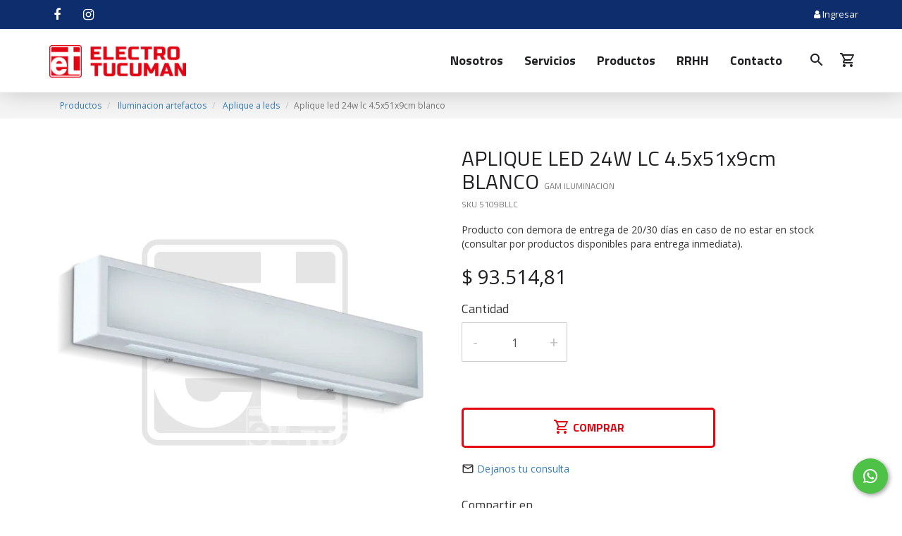

--- FILE ---
content_type: text/html; charset=UTF-8
request_url: https://electrotucuman.com.ar/producto/aplique-led-24w-lc-4-5x51x9cm-blanco/aplique-a-leds
body_size: 60970
content:
<!DOCTYPE html>
<html class="page--producto page--producto-aplique-led-24w-lc-4-5x51x9cm-blanco page--producto-aplique-led-24w-lc-4-5x51x9cm-blanco-aplique-a-leds ek-environment--production browser--platform-apple browser--chrome browser--desktop"
      data-app-version="3.43.40.8"
      data-user-id=""
      data-role-id="2"
      data-role-name="Usuario sin Sesión"
      data-role-type="anonymous"

      ng-app="ekFrontApp"
      ng-controller="RootController as $ctrl"
      ng-class="{
        'popup-overlay': $ctrl.cart.openMenu,
        'cart-overlay': $ctrl.cart.openMenu,
        'cart-has-items' : $ctrl.cart.hasItems(),
        'cart-menu-was-open' : $ctrl.cart.menuWasOpen
      }"
      lang="es" xml:lang="es" xmlns="http://www.w3.org/1999/xhtml">
<head>
    <meta name="viewport" content="width=device-width, initial-scale=1, user-scalable=0">
    <meta http-equiv="Accept-CH" content="DPR, Width, Viewport-Width">
        <meta name="description" content="Producto con demora de entrega de 20/30 días en caso de no estar en stock (consultar por productos disponibles para entrega inmediata)."/>

        <meta name="ek_environment" content="production">

    
                    <script src="/js/1f4707c-fa35db4.js" type="text/javascript"></script>
        
        <script>
            $(function(){
                $.extend($.namespace('ek.grecaptcha'), {
                    siteKey: '6LeyW4YqAAAAAGMa8OAw5ImPigQ_-jtN3MyUAdaa',
                    getToken: async function(action) {
                        return new Promise((resolve, reject) => {
                            if (!window.grecaptcha || !grecaptcha.execute) {
                                reject(new Error('reCAPTCHA no está disponible'));
                                return;
                            }

                            try {
                                grecaptcha.ready(() => {
                                    try {
                                    grecaptcha.execute(ek.grecaptcha.siteKey, { action })
                                        .then(resolve)
                                        .catch(reject);
                                    } catch (e) {
                                        reject(e);
                                    }
                                });
                            } catch (e) {
                                reject(e);
                            }
                        });
                    }
                });
            });
        </script>

    
    <!-- Chrome, Firefox OS and Opera -->
    <meta name="theme-color" content="">

    <!-- PRELOADING -->
    <script type="speculationrules">
        {
          "prefetch": [
            {
              "source": "list",
              "urls": ["/productos"]
            }
          ]
        }
    </script>


    <script>
        // Return true if the website is currently running as PWA-App, otherwise false
        function isPWA() {
            // Try default method (only true if supported and running as PWA)
            if (window.matchMedia('(display-mode: standalone)').matches) return true;

            // Alternative method:
            if (!(window.sessionStorage || false)) return false; // Session storage not supported
            if (self.location.href.indexOf('?is_pwa=1') >= 0) {
                window.sessionStorage.setItem('isPWA', '1');
            }
            return window.sessionStorage.getItem('isPWA') == '1';
        }

        $('html').toggleClass('visible-pwa', isPWA()).toggleClass('hidden-pwa', !isPWA());
        $('html').toggleClass('display-mode-standalone', isPWA()).toggleClass('display-mode-browser', !isPWA());
    </script>

    <!-- PWA NO -->

        <script>
    let swReady = false;
    let swRedundant = false;

    const debugMode = true;

    $.serviceWorker = {
        STATUS_IS_NOT_SUPPORTED: 'is_not_supported',
        STATUS_IS_REGISTERED: 'is_registered',
        STATUS_IS_NOT_REGISTERED: 'is_not_registered',
        STATUS_IS_READY: 'is_ready',
        STATUS_IS_REDUNDANT: 'is_redundant',

        getStatus: async function() {
            if (!this.isSupported()) {
                return this.STATUS_IS_NOT_SUPPORTED;
            }
            if (swRedundant) {
                return this.STATUS_IS_REDUNDANT;
            }
            if (swReady) {
                return this.STATUS_IS_READY;
            }
            if (await this.isRegistered()) {
                return this.STATUS_IS_REGISTERED;
            }
            return this.STATUS_IS_NOT_REGISTERED;
        },

        isSupported: function() {
            if (!window.isSecureContext) {
                debugMode && console.warn('$.serviceWorker: Site have to run in secure context!');
                return false;
            }
            if (!('serviceWorker' in navigator)) {
                debugMode && console.warn('$.serviceWorker: Service Worker not supported!');
                return false;
            }
            return true;
        },

        isRegistered: async function() {
            return !! await this.getRegistration();
        },

        getRegistration: async function() {
            if (!this.isSupported()) {
                return null;
            }
            return await navigator.serviceWorker.getRegistration();
        },

        waitUntilReady: async function() {
            return await navigator.serviceWorker.ready;
        },

        getServiceWorker: async function() {
            const registration = await this.getRegistration();
            if (!registration) {
                return null;
            }
            return registration.active || registration.installing || registration.waiting;

        },

        getActiveServiceWorker: async function() {
            const serviceWorker = await this.getServiceWorker();
            if (serviceWorker.state === 'activated') {
                swReady = true;
                return serviceWorker;
            }
            const promise = new Promise((resolve, reject) => {
                const listener = (e) => {
                    if (e.target.state === 'activated') {
                        serviceWorker.removeEventListener('statechange', listener);
                        resolve(serviceWorker);
                    }
                    if (e.target.state === 'redundant') {
                        swRedundant = true;
                        serviceWorker.removeEventListener('statechange', listener);
                        resolve(null);
                    }
                }
                serviceWorker.addEventListener('statechange', listener);
            });

            const result = await promise;
            if (result) {
                swReady = true;
            }
            return result;
        },

        register: async function() {
            if (!this.isSupported() || !this.hasUrl()) {
                return null;
            }
            return navigator.serviceWorker.register('/service-worker-1768496040.js')
        },

        hasUrl: function() {
            return true;
        },

        getUrl: function() {
            return this.hasUrl() ? '/service-worker-1768496040.js' : null;
        }
    }


    $.pushNotifications = {
        STATUS_IS_RECEIVING: 'is_receiving',
        STATUS_IS_NOT_RECEIVING: 'is_not_receiving',
        STATUS_IS_NOT_SUPPORTED: 'is_not_supported',
        STATUS_PERMISSION_IS_DENIED: 'permission_is_denied',
        STATUS_PERMISSION_IS_NOT_YET_GRANTED: 'permission_is_not_yet_granted',
        STATUS_SERVICE_WORKER_IS_NOT_REGISTERED: 'service_worker_is_not_registered',
        STATUS_SERVICE_WORKER_IS_NOT_READY: 'service_worker_is_not_ready',
        STATUS_SERVICE_WORKER_IS_REDUNDANT: 'service_worker_is_redundant',

        getStatus: async function() {
            if (!this.isSupported()) {
                return this.STATUS_IS_NOT_SUPPORTED;
            }
            if (this.isPermissionDenied()) {
                return this.STATUS_PERMISSION_IS_DENIED;
            }
            if (this.isPermissionDefault()) {
                return this.STATUS_PERMISSION_IS_NOT_YET_GRANTED;
            }
            const serviceWorker = await $.serviceWorker.getServiceWorker();
            if (!serviceWorker) {
                return this.STATUS_SERVICE_WORKER_IS_NOT_REGISTERED;
            }

            if (serviceWorker.state === 'redundant') {
                return this.STATUS_SERVICE_WORKER_IS_REDUNDANT;
            }

            if (serviceWorker.state !== 'activated') {
                return this.STATUS_SERVICE_WORKER_IS_NOT_READY;
            }

            if (await this.isReceiving()) {
                return this.STATUS_IS_RECEIVING;
            }

            return this.STATUS_IS_NOT_RECEIVING;
        },

        isSupported: function() {
            if (!$.serviceWorker.isSupported()) {
                return false;
            }
            return ('Notification' in window);
        },

        // isReady: function() {
        //     return this.isAvailable() && $.serviceWorker.isReady();
        // },
        //
        isPermissionGranted: function() {
            return window.Notification.permission === 'granted';
        },

        isPermissionDenied: function() {
            return window.Notification.permission === 'denied';
        },

        isPermissionDefault: function() {
            return window.Notification.permission === 'default';
        },

        start: async function() {
            if (!this.isSupported()) {
                return false;
            }
            if (this.isPermissionDefault()) {
                await window.Notification.requestPermission();
            }
            if (!this.isPermissionGranted()) {
                return false;
            }
            return await $.serviceWorker.register();
        },

        isReceiving: async function() {
            return this.isPermissionGranted() && await $.serviceWorker.isRegistered();
        }
    }

    $.webPushNotifications = {
        STATUS_IS_NOT_SUPPORTED: 'is_not_supported',
        STATUS_IS_RECEIVING: 'is_receiving',
        STATUS_IS_NOT_RECEIVING: 'is_not_receiving',

        getStatus: async function() {
            if (!this.isSupported()) {
                return this.STATUS_IS_NOT_SUPPORTED;
            }
            if (await this.isReceiving()) {
                return this.STATUS_IS_RECEIVING;
            }
            if (!await $.pushNotifications.isReceiving()) {
                return await $.pushNotifications.getStatus();
            }
            return this.STATUS_IS_NOT_RECEIVING;
        },

        isSupported: function() {
            return $.pushNotifications.isSupported() && ('PushManager' in window);
        },

        canSilentSubscribe: async function() {
            return await $.pushNotifications.isReceiving();
        },

        subscribe: async function() {
            if (!this.isSupported()) {
                debugMode && console.error('$.webPushNotification: WebPushNotifications not supported');
                return false;
            }
            if (!await $.pushNotifications.isReceiving()) {
                debugMode && console.error('$.webPushNotification.updateSubscription: PushNotifications not started');
                return false;
            }
            const serviceWorker = await $.serviceWorker.getActiveServiceWorker();
            if (!serviceWorker) {
                debugMode && console.error('$.webPushNotification.updateSubscription: No ServiceWorker registration found');
                return false;
            }
            serviceWorker.postMessage('pnSubscribe');
        },

        update: async function() {
            if (!await this.isReceiving()) {
                debugMode && console.error('$.webPushNotification.update: $.webPushNotification is not started');
            }
            return await this.subscribe();
        },

        canStart: async function() {
            if (!this.isSupported()) {
                debugMode && console.error('$.webPushNotification.canStart: WebPushNotifications not supported');
                return false;
            }
            if ($.pushNotifications.isPermissionDenied()) {
                debugMode && console.error('$.webPushNotification.canStart: PushNotifications permission denied');
                return false;
            }
            if (!await $.serviceWorker.isRegistered()) {
                await $.serviceWorker.register();
                if (!await $.serviceWorker.isRegistered()) {
                    debugMode && console.error('$.webPushNotification.canStart: ServiceWorker not registered');
                    return false;
                }
            }
            return true;
        },

        start: async function() {
            if (!this.isSupported()) {
                debugMode && console.log('$.webPushNotification.subscribe: WebPushNotifications not supported');
                return false;
            }
            debugMode && console.log('$.webPushNotification.subscribe');
            const registration = await $.pushNotifications.start();
            if (!registration) {
                if (!$.pushNotifications.isPermissionGranted()) {
                    debugMode && console.error('$.webPushNotification.subscribe: PushNotifications not granted');
                } else {
                    debugMode && console.error('$.webPushNotification.subscribe: No ServiceWorker registration found');
                }
                return false;
            }
            if (!await this.isSubscribed()) {
                debugMode && console.log('$.webPushNotification.subscribe: not subscribed. Will subscribe now...');
                await this.subscribe();
            }

            if (!await this.isReceiving()) {
                debugMode && console.error('$.webPushNotification.start: cannot start. Is not receiving');
                return false;
            }
            return await this.update();
        },

        isReceiving: async function() {
            if (!await $.pushNotifications.isReceiving()) {
                debugMode && console.log('$.webPushNotification.isReceiving: $.pushNotifications is not receiving');
                return false;
            }
            if (!await this.isSubscribed()) {
                debugMode && console.log('$.webPushNotification.isReceiving: $.webPushNotification is not subscribed');
                return false;
            }

            return true;
        },

        getSubscription: async function() {
            const registration = await $.serviceWorker.getRegistration();
            if (!registration) {
                debugMode && console.log('$webPushNotification.getSubscription: No ServiceWorker registration found');
                return null;
            }
            return await registration.pushManager.getSubscription();
        },

        unsubscribe: async function() {
            let subscription = await this.getSubscription();
            // console.log('$.webPushNotification.unsubscribe subscription:', subscription);
            if (subscription) {
                const result = await subscription.unsubscribe();
                debugMode && console.log('Unsubscribed: ', result);
                return result;
            } else {
                debugMode && console.log('no se puede desuscribir la webPushNotification porque no hay una suscripción')
            }
        },

        isSubscribed: async function() {
            const subscription = await this.getSubscription();
            return subscription !== null;
        }
    }

    const fn = async function() {
                if (await $.webPushNotifications.isSubscribed()) {
            await $.webPushNotifications.unsubscribe();
        }
            };
    fn();
    ///////////////////////////////////////////////////////////////////////////
</script>


    
    <script src="/bundles/kodearecommercecore/vendor/angular-i18n/angular-locale_es-ar.js" type="text/javascript"></script>

    


    

        <!-- Analytics -->
    <script async src="https://www.googletagmanager.com/gtag/js?id=G-E048W8RBQL"></script>

    <script>
        window.dataLayer = window.dataLayer || [];
        function gtag(){dataLayer.push(arguments)};
        gtag('js', new Date());
        gtag('config', 'G-E048W8RBQL', {
            'groups': [cem.GROUP_ECOMMERCE],
            'debug_mode': false,
        });
        cem.tags.ga4 = 'G-E048W8RBQL';
    </script>
    
    <script>
                cem.gtag('set', 'user_properties', {
            'is_logged_in': 'false',
                    });

        cem.gtag('config', 'G-E048W8RBQL', {
            'custom_map': {'type': 'ek-ga4'}
        });
    </script>

    <script>
        cem.gtag('set', {
            'currency': 'ARS',
            'country': 'AR',
            'platform': isPWA() ? 'pwa' : 'web',
        });

        cem.defaults = {
            'currency': 'ARS',
            'country': 'AR',
            'platform': isPWA() ? 'pwa' : 'web',
        }

    </script>

    <!-- / SCRIPT PARA CEM \ -->
            <!-- \ SCRIPT PARA CEM / -->


    <script>
        $.extend($.namespace('cem.fb.events'), {"purchase":{"onFinishCheckout":false,"onPaymentStatusApproved":false}});
    </script>
    
    <script>
        
        
            </script>


                
            <link rel="icon" href="/images/favicon?w=32&h=32" type="image/png"/>
        <link rel="shortcut icon" href="/images/favicon?w=32&h=32" type="image/png"/>
        <link rel="apple-touch-icon" sizes="180x180" href="/images/favicon?w=180&h=180">
    
    <link rel="stylesheet" href="https://cdnjs.cloudflare.com/ajax/libs/animate.css/4.1.1/animate.min.css"/>


                <link rel="canonical" href="https://electrotucuman.com.ar/producto/aplique-led-24w-lc-4-5x51x9cm-blanco"/>
    
    <title>
        APLIQUE LED 24W LC 4.5x51x9cm BLANCO | Electro Tucumán
    </title>
    <meta property="og:site_name" content="Electro Tucumán" />
    <meta property="og:type" content="website" />
    <meta property="og:url" content="https://electrotucuman.com.ar/producto/aplique-led-24w-lc-4-5x51x9cm-blanco/aplique-a-leds" />

        
    
    <meta property="og:title" content="APLIQUE LED 24W LC 4.5x51x9cm BLANCO">
    <meta property="og:description" content="Producto con demora de entrega de 20/30 días en caso de no estar en stock (consultar por productos disponibles para entrega inmediata).">

                        
    <!-- Para Instagram -->
<meta property="og:image" content="https://electrotucuman.com.ar/images/product_image/5814/0?fit=fill&amp;w=1080&amp;h=1080">
<meta property="og:image:secure_url" content="https://electrotucuman.com.ar/images/product_image/5814/0?fit=fill&amp;w=1080&amp;h=1080">
<meta property="og:image:width" content="1080" />
<meta property="og:image:height" content="1080" />
<meta property="og:image:alt" content="APLIQUE LED 24W LC 4.5x51x9cm BLANCO" />
<!-- Para facebook, SMS -->
<meta property="og:image" content="https://electrotucuman.com.ar/images/product_image/5814/0?fit=fill&amp;w=1200&amp;h=630">
<meta property="og:image:secure_url" content="https://electrotucuman.com.ar/images/product_image/5814/0?fit=fill&amp;w=1200&amp;h=630">
<meta property="og:image:width" content="1200" />
<meta property="og:image:height" content="630" />
<meta property="og:image:alt" content="APLIQUE LED 24W LC 4.5x51x9cm BLANCO" />
<!-- Para twitter -->
<meta name="twitter:card" content="summary_large_age" />
<meta name="twitter:description" content="Producto con demora de entrega de 20/30 días en caso de no estar en stock (consultar por productos disponibles para entrega inmediata)." />
<meta name="twitter:title" content="APLIQUE LED 24W LC 4.5x51x9cm BLANCO" />
<meta name="twitter:image" content="https://electrotucuman.com.ar/images/product_image/5814/0?fit=fill&amp;w=1024&amp;h=512" />
<!-- Para whatsapp -->
<meta property="og:image" content="https://electrotucuman.com.ar/images/product_image/5814/0?fit=fill&amp;w=300&amp;h=300">
<meta property="og:image:secure_url" content="https://electrotucuman.com.ar/images/product_image/5814/0?fit=fill&amp;w=300&amp;h=300">
<meta property="og:image:type" content="image/png" />
<meta property="og:image:width" content="300" />
<meta property="og:image:height" content="300" />

            <meta property="product:brand" content="GAM ILUMINACION">
        <meta property="product:retailer_item_id" content="5109BLLC">

            <meta property="product:availability" content="in stock">
                    <meta property="product:price:amount" content="93514.81">
            <meta property="product:price:currency" content="ARS">
            

                        <link rel="stylesheet" href="/css/5c78f89-4e727d5.css" type="text/css" media="screen" />
        
        

                <link rel="stylesheet" href="/css/2b57753-4adccf7.css" type="text/css" media="screen" />
        
    

                        <style id="custom-css" data-name="custom css">body{
    margin-top: 131px;
}

input + * > .btn {
    padding: 6px 12px;
    border-radius: 4px;
    border-width: 1px;
}

.btn {
	border-radius: 5px;
    padding: 15px 35px;
    border-width: 2px;
    border-style: solid;
}
 
.ek-btn-primary,
.link-column__btn{
    color: #e30613;
    background: transparent;
    transition: all 0.3s ease;
    font-size: 16px;
  	text-transform:uppercase;
    border: 3px solid #e30613;
  	font-weight:700;
}

.link-column__btn:hover,
.ek-btn-primary:hover{
	color: #fff;
    background: #e30613;
  	border-color:#e30613;
}

/*header*/

header.navbar .nav-container nav.nav-secondary .navbar-right ul > li > a .cart-quantity{
	background-color: #ee403d;
  	top: 0;
}

header.navbar .nav-container{
   	box-shadow: 0px 0px 34px rgba(0, 0, 0, 0.2);
}

@media only screen and (min-width: 992px){

    header.navbar .nav-container{
        display: flex;
        flex-direction: column;
    }

    header.navbar.affix nav.nav-primary {
        margin-top: 0;
    }

    html.scroll-down header.navbar nav.nav-primary {
        margin-top: -41px;
    }
  	
  	header.navbar .nav-container nav.nav-primary .navbar-social{
  		display: flex;
  	}
  
  	/*header.navbar .nav-container nav.nav-primary .navbar-social::before {
    	content: '';
    	height: 30px;    
    	width: 120px;
    	display: block;
    	margin: 6px 0 4px 10px;
    	background-image: url(/images/link_column_image/25?version=85c26&w=300);
    	background-size: contain;
    	background-position: left top;
    	background-repeat: no-repeat;
	}*/

    header.navbar .nav-container nav.nav-primary ul li a {
        padding: 11px 0;
        font-size: 13px;
      	text-transform: none;
    }

    header.navbar .nav-container nav.nav-primary .navbar-social ul li a {
        padding: 8px 9px 0;
    }

    header.navbar .nav-container nav.nav-secondary .navbar-header a.navbar-brand {
        padding: 23px 0 21px;
      	height: 46px;
    	box-sizing: content-box;
    	transition: all 0.3s ease;
    }

    html.scroll-down header.navbar .nav-container nav.nav-secondary .navbar-header a.navbar-brand {
    }
  
  	header.navbar .nav-container nav.nav-secondary .container {
    	position: relative;
  	}
  
  	header.navbar .nav-container nav.nav-secondary .navbar-big {
    	right: 100px;
    	position: absolute;
  	}

    header.navbar .nav-container nav.nav-secondary .navbar-big ul li {
    	padding: 20px 0;
	}

    header.navbar .nav-container nav.nav-secondary .navbar-big ul li a{
		padding: 15px;
    	display: block;
    	position: relative;
    	text-transform: none;
    	font-size: 18px;
    	font-weight: 700;
    	line-height: 20px;
    	z-index: 2;
    	border-radius: 5px;
    	background: transparent;
    	transition: all 0.2s ease;
    }

    header.navbar .nav-container nav.nav-secondary .navbar-big ul li a:hover {
      	background-color:#e30613;
      	color:#fff;
    }
  
 	header.navbar .nav-container nav.nav-secondary .navbar-right{
        margin-left: 10px;
  	}
  
  	header.navbar .nav-container nav.nav-secondary .navbar-right ul li{
        padding: 0;
    }
  
  	header.navbar .nav-container nav.nav-secondary .navbar-right ul li a {
    	padding: 32px 10px 33px;
  	}
  
}

[data-site-menu-id="23"] a {
    padding: 11px 35px !important;
    color: transparent !important;
    background-image: url(/images/link_column_image/25?version=85c26&w=300) !important;
    background-size: contain !important;
    background-repeat: no-repeat !important;
    background-position: center !important;
}

/*fin header*/

.slider-home,
.home .links{
	margin:0;
}

[data-link-id="1"]{
	padding: 25px 0 0;
    background: #fff;
}

[data-link-id="1"] .link-column{
  	margin: 0 auto 30px;
}

[data-link-id="1"] .slick-list {
    padding: 5px 0 0 0;
}

[data-link-id="1"] .slick-dots li button:before {

}

[data-link-id="1"] .link-column__media-container{
    width: 77px;
    margin-right: 20px;
  	margin-top: -5px;
    position: absolute;
}

[data-link-id="1"] .link-column__media-height{
    padding-top: 94% !important;
}

[data-link-id="1"] .link-column__title,
[data-link-id="1"] .link-column__description{
    width: calc(100% - 97px);
    margin-left: auto;
}

[data-link-id="1"] .link-column__title{
    margin-bottom: 10px !important;
    font-weight: 700;
    text-transform: uppercase;
    color: #1f2023;
    font-size: 16px;
}

[data-link-id="1"] .link-column__description{
    font-size: 14px;
    line-height: 21px;
    color: #333;
}

[data-link-id="25"] {
    padding: 60px 0 0;
    background: #ececec;
}
[data-link-id="25"] .link-column__title {
    text-align: center;
    font-weight: 700;
    font-size: 30px;
}

[data-link-id="2"] {
    background-image: url(/images/link_column_image/4);
    background-position: top center;
    background-repeat: no-repeat;
    background-color: #ececec;
  	padding:10px 0 345px;
    margin-bottom: -360px;
}

[data-link-column-id="4"] .link-column__media-container {
    display: none;
}

[data-link-column-id="4"] .link-column__title,
.featured-products .featured-products-header h3,
.has-additional-content .link-column__title,
[data-link-column-id="14"] .link-column__title,
[data-link-id="5"] .link-column__title{
    text-align: center;
    font-size: 28px;
    line-height: 30px;
    color: #1f2023;
    font-weight: 700;
}

[data-link-column-id="5"] .link-column__media-container,
[data-link-column-id="6"] .link-column__media-container,
[data-link-column-id="7"] .link-column__media-container,
[data-link-column-id="8"] .link-column__media-container,
[data-link-column-id="9"] .link-column__media-container,
[data-link-column-id="10"] .link-column__media-container{
	border-radius:15px;
  	background-color:#fff;
  	transition:all 0.3s ease;
}

[data-link-column-id="5"] .link-column:hover .link-column__media-container,
[data-link-column-id="6"] .link-column:hover .link-column__media-container,
[data-link-column-id="7"] .link-column:hover .link-column__media-container,
[data-link-column-id="8"] .link-column:hover .link-column__media-container,
[data-link-column-id="9"] .link-column:hover .link-column__media-container,
[data-link-column-id="10"] .link-column:hover .link-column__media-container{
  	background-color:#e30613;
}

[data-link-column-id="5"] .link-column__media,
[data-link-column-id="6"] .link-column__media,
[data-link-column-id="7"] .link-column__media,
[data-link-column-id="8"] .link-column__media,
[data-link-column-id="9"] .link-column__media,
[data-link-column-id="10"] .link-column__media{
  transition:all 0.3s ease;
}

[data-link-column-id="5"] .link-column:hover .link-column__media,
[data-link-column-id="6"] .link-column:hover .link-column__media,
[data-link-column-id="7"] .link-column:hover .link-column__media,
[data-link-column-id="8"] .link-column:hover .link-column__media,
[data-link-column-id="9"] .link-column:hover .link-column__media,
[data-link-column-id="10"] .link-column:hover .link-column__media{
	filter:brightness(0) invert(1);
}

[data-link-column-id="5"] .link-column__title,
[data-link-column-id="6"] .link-column__title,
[data-link-column-id="7"] .link-column__title,
[data-link-column-id="8"] .link-column__title,
[data-link-column-id="9"] .link-column__title,
[data-link-column-id="10"] .link-column__title{
    color: #333;
    font-family: 'Open Sans', sans-serif;
    text-align: center;
    line-height: 24px;
    font-size: 18px;
  	transition:all 0.3s ease;
}

[data-link-column-id="5"] .link-column:hover .link-column__title,
[data-link-column-id="6"] .link-column:hover .link-column__title,
[data-link-column-id="7"] .link-column:hover .link-column__title,
[data-link-column-id="8"] .link-column:hover .link-column__title,
[data-link-column-id="9"] .link-column:hover .link-column__title,
[data-link-column-id="10"] .link-column:hover .link-column__title{
  	color:#e30613;
}

[data-link-column-id="4"] .link-column__actions,
[data-link-column-id="5"] .link-column__actions,
[data-link-column-id="6"] .link-column__actions,
[data-link-column-id="7"] .link-column__actions,
[data-link-column-id="8"] .link-column__actions,
[data-link-column-id="9"] .link-column__actions,
[data-link-column-id="10"] .link-column__actions{
	display:none;
}

[data-link-column-id="11"] .link-column__clickeable-overlay {
    display: none !important;
}

[data-link-column-id="11"] .link-column__actions{
	text-align:center;
}

.featured-products,
[data-link-id].has-additional-content{
    position: relative;
    padding: 70px 0 50px;
    border: none;
}

[data-link-id].has-additional-content > .container,
.featured-products > .container{
	position: relative;
    z-index: 2;
  	filter: drop-shadow(0 0 8px rgb(3 24 57 / 13%));
}
 
.featured-products .featured-products-header{
	padding: 0;
}

.link-column__title + .link-column__additional-content {
    margin-top: 15px;
}

.aspect-ratio-image-product {
    padding-top: 100%;
    border-radius: 10px 10px 0 0;
  	background:#fff;
}

.single-product{
    background: #fff;
    border-radius: 10px;
}

.single-product .image-link.hover-moreInfo .image-link--enlarge-text {
    background-color: rgba(227,6,19,0.7);
    position: absolute;
    top: 0;
    bottom: 0;
    left: 0;
    right: 0;
    display: flex;
    align-items: center;
    justify-content: center;
    padding: 0;
    border-radius: 10px 10px 0 0;
    color: #fff;
    font-weight: 700;
    font-size: 16px;
}

.single-product--caption {
    padding: 10px 0;
}

[data-link-id].has-additional-content .single-product--caption,
.featured-products .single-product--caption {
    padding: 20px;
}

section.products .product-list--horizontal .product-list__item .single-product {
    background-color: #ffffff;
    box-shadow: 0 5px 16px rgb(3 24 57 / 13%);
}

section.products .product-list--horizontal .product-list__item .single-product .image-link{
    border-radius: 10px 0 0 10px;
}

.single-product--caption h3{
    font-size: 16px;
    line-height: 22px;
    font-weight: 700;
    margin: 0 0 5px;
    color: #1f2023;
  	text-transform: uppercase;
}

.single-product--caption .sku {
    color: #a4a7b1;
  	font-size: 12px;
}

.single-product--caption .product-price .price {
    font-size: 18px;
    font-weight: 700;
    letter-spacing: -1px;
  	color:#1f2023;
}

.single-product--caption .product-price .price.old {
    color: #a4a7b1;
  	font-size:14px;
}

.single-product--caption .product-price .price.old + .price {
    color: #2f3787;
}

ek-sticker .sticker.ribbon.new span::after,
ek-sticker .sticker.ribbon.discount span::before,
ek-sticker .sticker.ribbon.new span:before,
ek-sticker .sticker.ribbon.discount span:after{
	display:none;
}

ek-sticker .sticker.ribbon span{
	top: 15px;
}

ek-sticker .sticker.ribbon.new span{
    transform: none;
    -ms-transform: none;
    -webkit-transform: none;
    -moz-transform: none;
    -o-transform: none;
    -webkit-box-shadow: none;
    box-shadow: none;
    width: auto;
    left: 0;
    font-size: 14px;
    font-weight: 700;
    padding: 8px 15px;
    border-radius: 5px;
}

ek-sticker .sticker.ribbon.new {
    left: -8px;
  	overflow: visible;
    max-width: 47%;
  	width:100px;
}

ek-sticker .sticker.ribbon.discount span{
	transform: none;
   	-ms-transform: none;
  	-webkit-transform: none;
  	-moz-transform: none;
  	-o-transform: none;
    -webkit-box-shadow: none;
            box-shadow: none;
    box-shadow: none;
	width: auto;
    right: 0;
    font-size: 14px;
    font-weight: 700;
    padding: 8px 15px;
    border-radius: 5px;
}

ek-sticker .sticker.ribbon.discount {
    right: -8px;
  	overflow: visible;
    max-width: 47%;
  	width:100px;
}

section.products .product-list.product-list--horizontal ek-sticker .sticker.ribbon.discount {
    right: auto;
    left: -8px;
    top: 40px;
    bottom: auto;
}

section.products .product-list.product-list--horizontal ek-sticker .sticker.ribbon.discount span {
	right: auto;
}

section.products .product-list--horizontal .product-list__item .single-product .image-link {
    min-width: 40%;
    background: #fff;
}

section.products .product-list.product-list--horizontal .single-product .image-link.hover-moreInfo .image-link--enlarge{
	border-radius: 10px 0px 0px 10px;
}
	
section.products .product-list.product-list--horizontal .single-product .image-link.hover-moreInfo .image-link--enlarge::before{
    z-index: 1;
}

section.products .product-list.product-list--horizontal .single-product .single-product--caption .actions-container{
	-webkit-box-align: start;
	    -ms-flex-align: start;
	        align-items: flex-start;
}

section.products .product-list--horizontal .product-list__item .single-product--caption .actions-container .ek-btn-primary {
    max-width: unset;
}
 
.slick-next::before {
    content: "\f105";
    font-family: "FontAwesome";
}

.slick-prev::before {
    content: "\f104";
    font-family: "FontAwesome";
}

.slick-slider .slick-arrow{
	background-color: #1f2023;
  	border: 2px solid #1f2023;
   	width: 50px;
    height: 50px;
  	border-radius:5px;
  	-webkit-transition:all 0.3s ease;
  	-o-transition:all 0.3s ease;
  	transition:all 0.3s ease;
}

.slick-slider .slick-arrow:hover{
	background-color: #e30613;
  	border-color:#e30613;
}

.slick-prev:before, .slick-next:before{
	opacity:1;
}

.slick-slider .slick-arrow.slick-next::before{
	color: #fff;
    font-size: 25px;
  	right: -1px;
}

.slick-slider .slick-arrow.slick-prev::before{
	color: #fff;
    font-size: 25px;
  	right: 1px;
}

.slick-slider .slick-arrow.slick-next:hover::before,
.slick-slider .slick-arrow.slick-prev:hover::before{
	color:#fff;
}

[data-link-id="3"] {
    padding: 50px 0 0;
}

[data-link-id="3"] .container{
	filter: drop-shadow(0 0 8px rgb(3 24 57 / 13%));
}

[data-link-id="3"] .link-column {
    border-radius: 15px;
  	overflow: hidden;
}

[data-link-id="3"] .link-column__media-caption {
    height: 100%;
    width: 50%;
    display: flex;
    flex-direction: column;
    justify-content: start;
    padding: 50px 0 30px 40px !important;
}

[data-link-id="3"] .link-column__title {
   	color: #fff;
    font-weight: 700;
    font-size: 32px;
    line-height: 32px;
    margin-bottom: 40px;
    flex-grow: 10;
}

[data-link-id="3"] .link-column__description {
    color: #000000;
    font-size: 18px;
    line-height: 21px;
  	order:-1;
  	margin-bottom: 10px;
  	text-transform:uppercase;
}

[data-link-id="3"] .link-column__btn{
	border-color:#fff;
  	color:#fff;
}

[data-link-id="3"] .link-column__btn:hover{
	background-color:#fff;
  	border-color:#fff;
  	color:#e30613;
}

[data-link-id="4"] {
	background-image: linear-gradient(180deg, #fff 100px, transparent 100px), linear-gradient(90deg, rgba(242,242,242,0.9) 56%, rgba(227,6,19,0.9) 56%), url(/images/link_column_image/14?version=77c9c);
    background-position: top center;
    background-repeat: no-repeat;
    background-color: #cbcbcb;
}

[data-link-column-id="14"] .link-column{
	padding: 180px 0 60px;
}

[data-link-column-id="14"] .link-column__media-container{
	display:none;
}

[data-link-column-id="14"] .link-column__title {
    text-align: left;
}

[data-link-column-id="14"] .link-column__description {
    white-space: pre-line;
    color: #333;
    font-size: 16px;
    line-height: 24px;
    margin: 20px 0 40px!important;
}

[data-link-column-id="15"] .link-column,
[data-link-column-id="15"] .link-column__media-container {
    margin-bottom: 0 !important;
  	justify-content: flex-end;
}

[data-link-column-id="15"] .link-column__actions {
    display: none;
}

[data-link-id="5"]{
	padding-top:50px;
}


/*SLIDER MARCAS*/

@keyframes brandCarouselAutoplay {
	0% { transform: translate3d(0,0,0); }
	100% { transform: translate3d(-100%,0,0);}
}

[data-infinite-scroll="true"]{
	background: #fff;
  	padding: 30px 0;
    margin-bottom: 30px;
}

[data-infinite-scroll="true"] .container{
	overflow:hidden;
  	display: flex;
  	position:relative;
}

[data-infinite-scroll="true"].full-width .container {
    width: 100%;
}

[data-infinite-scroll="true"] .container .row.brand-play{
	animation-play-state: running; 
}

[data-infinite-scroll="true"] .container:hover .row{
    animation-play-state: paused;
}

[data-infinite-scroll="true"] .container .row{
  	animation-name: brandCarouselAutoplay;
  	animation-iteration-count:infinite;
	animation-timing-function: linear;
  	animation-play-state: paused;
    display: flex;
  	flex-wrap: nowrap;
  	margin: 0;
}

[data-infinite-scroll="true"] .container .row > div {
    width: 320px;
}

[data-infinite-scroll="true"] .container .row > div.clearfix{
	display:none !important;
}

[data-infinite-scroll="true"] .link-column{
	margin-bottom:0 !important;
  	padding: 0 20px;
  	transition: all 0.2s ease;
}

[data-infinite-scroll="true"] .link-column:hover{
  	transform:scale(0.95);
} 

[data-infinite-scroll="true"] .link-column__media-height {
    padding-top: 40% !important;
}

[data-infinite-scroll="true"] .link-column__actions{
	display:none;
}

/* FIN SLIDER MARCAS*/

footer{
	box-shadow: 0px 0px 34px rgb(0 0 0 / 20%);
}

footer .footer-info{
    padding-top: 40px;
    padding-bottom: 40px;
}

footer .footer-info .footer-info-module-container{
    justify-content: center;
}

footer .footer-info .footer-info-module ul li {
    margin-bottom: 6px;
}

footer .footer-info .footer-info-module ul li a{
	font-size:13px;
}

footer .footer-brand--logo > img {
	max-width: 180px;
  	margin-top: 5px;
  	filter:brightness(0) invert(1);
}

.logo-kodear svg path, .logo-kodear svg rect,
.logo-kodear:hover g.hover-content path,
.logo-kodear svg polygon{
fill: #ffffff !important; 
}  

.logo-kodear:before {
background: #e30613 !important;
}

/*internas*/

.page--dynamic .info-page {
    padding: 0;
}

.banner-internas{
    padding: 60px 0 30px;
  	background:#e30613;
}

.banner-internas .link-column__title{
	font-size:35px;
  	font-weight:700;
  	color:#fff;
  	text-transform:uppercase;
  	text-align:center;
}

/*nosotros*/

[data-link-id="9"]{
	padding: 45px 0;
}

[data-link-column-id="28"] .link-column{
	justify-content: center;
}

[data-link-column-id="29"] .link-column{
	justify-content: flex-start;
}

[data-link-id="9"] .link-column__media-container {
    border-radius: 15px;
}
[data-link-column-id="28"] .link-column__media-container{
	height:100%;
}

[data-link-column-id="28"] .link-column__media-height {
    padding-top: 80% !important;
}

[data-link-column-id="29"] .link-column__media-height {
    padding-top: 60% !important;
}

[data-link-id="9"] .link-column__title,
[data-link-id="10"] .link-column__title,
[data-link-id="12"] .link-column__title{
    text-align: left;
    font-size: 28px;
    line-height: 30px;
    color: #1f2023;
    font-weight: 700;
}

[data-link-id="9"] .link-column__description {
    white-space: pre-line;
    color: #333;
    font-size: 16px;
    line-height: 24px;
}

[data-link-column-id="27"] .link-column__description {
	margin-top:40px;
}

[data-link-id="10"]{
	padding-top:40px;
  	background-color:#f2f2f2;
}

[data-link-id="10"] .link-column__title,
[data-link-id="12"] .link-column__title{
	text-align:center;
}

[data-link-id="11"]{
	padding: 0 0 15px;
    background: #f2f2f2;
}

[data-link-id="11"] .link-column{
  	margin: 0 auto 30px;
}

[data-link-id="11"] .slick-list {
    padding: 5px 0 0 0;
}

[data-link-id="11"] .slick-dots li button:before {

}

[data-link-id="11"] .link-column__media-container{
    width: 77px;
    margin-right: 20px;
  	margin-top: -5px;
    position: absolute;
}

[data-link-id="11"] .link-column__media-height{
    padding-top: 94% !important;
}

[data-link-id="11"] .link-column__title,
[data-link-id="11"] .link-column__description{
    width: calc(100% - 97px);
    margin-left: auto;
}

[data-link-id="11"] .link-column__title{
    margin-bottom: 10px !important;
    font-weight: 700;
    text-transform: uppercase;
    color: #1f2023;
    font-size: 16px;
}

[data-link-id="11"] .link-column__description{
    font-size: 14px;
    line-height: 21px;
    color: #333;
}

[data-link-id="12"] {
    padding-top: 50px;
}


/*fin nosotros*/

/*servicios*/

[data-link-id="15"]{
	padding: 45px 0 30px;
}

[data-link-id="15"] .link-column{
	justify-content: center;
}

[data-link-id="15"] .link-column__media-container {
    border-radius: 15px;
}

[data-link-column-id="46"] .link-column__media-height {
    padding-top: 70% !important;
}

[data-link-id="15"] .link-column__title,
[data-link-id="16"] .link-column__title{
    text-align: left;
    font-size: 28px;
    line-height: 30px;
    color: #1f2023;
    font-weight: 700;
}

[data-link-id="15"] .link-column__description,
[data-link-id="17"] .link-column__description{
    white-space: pre-line;
    color: #333;
    font-size: 16px;
    line-height: 24px;
}

[data-link-column-id="45"] .link-column__description{
	margin-top:40px;
}

[data-link-id="16"] .link-column__title{
	text-align:center;
}

[data-link-id="17"]{
	padding: 30px 0 60px;
}

[data-link-id="17"] .link-column {
    border-radius: 15px;
  	padding: 30px 22px;
    box-shadow: 0 0 15px rgb(3 24 57 / 13%);
}

[data-link-id="17"] .link-column__media-container {
    width: 67px;
    margin-right: auto;
}

[data-link-id="17"] .link-column__media-height {
    padding-top: 87% !important;
}

/*fin servicios*/

/*Fegime*/

[data-link-id="19"]{
	padding: 45px 0 30px;
}

[data-link-id="19"] .link-column{
	justify-content: center;
}

[data-link-id="19"] .link-column__media-container {
    border-radius: 15px;
}

[data-link-column-id="58"] .link-column__media-height,
[data-link-column-id="61"] .link-column__media-height{
    padding-top: 80% !important;
}

[data-link-id="19"] .link-column__title,
[data-link-id="20"] .link-column__title{
    text-align: left;
    font-size: 28px;
    line-height: 30px;
    color: #1f2023;
    font-weight: 700;
}

[data-link-id="19"] .link-column__description,
[data-link-id="20"] .link-column__description{
    white-space: pre-line;
    color: #333;
    font-size: 16px;
    line-height: 26px;
}

[data-link-column-id="57"] .link-column__description{
	margin-top:40px;
}

[data-link-id="20"]{
	padding-bottom: 50px;
}

[data-link-id="20"] .link-column {
    background-image: url(/images/link_column_image/63?version=f02d4);
    background-repeat: no-repeat;
    background-position: calc(100% + 40px) -70px;
    background-color: #fff;
    border-radius: 15px;
    box-shadow: 0 0 15px rgb(3 24 57 / 13%);
}

[data-link-id="20"] .link-column__media-caption {
    height: 100%;
    padding: 40px 40px 25px !important;
    display: flex;
    flex-direction: column;
    justify-content: flex-start;
}

[data-link-id="20"] .link-column__title{
	color:#0e2d6d;
}

[data-link-column-id="61"] .link-column {
    padding: 0;
    box-shadow: none;
    overflow: hidden;
}

[data-link-column-id="61"] .link-column__title{
	color:#fff;
  	font-size:26px;
}

[data-link-column-id="61"] .link-column__media-caption{
	justify-content: flex-end;
}

[data-link-id="21"] {
    background: #0e2d6d;
    padding: 40px 0 15px;
}

[data-link-id="21"] .link-column__title {
    text-align: center;
    font-weight: 700;
    font-size: 28px;
    color: #fff;
  	margin-bottom: 0 !important;
}

[data-link-id="21"] .link-column__actions{
	display:none;
}

/*fin Fegime*/

/* RRHH */

[data-link-id="23"]{
	padding-top:65px;
}

[data-link-id="23"] .link-column__title {
    text-align: center;
    font-size: 28px;
    line-height: 30px;
    color: #1f2023;
    font-weight: 700;
}

[data-link-id="23"] .link-column__description{
    white-space: pre-line;
    color: #333;
    font-size: 16px;
    line-height: 24px;
  	text-align:center;
  	max-width:730px;
  	margin: 0 auto;
}

.page--dynamic-rrhh .services{
    padding: 20px 0 0;
}

.page--dynamic-rrhh .services .contact-form-title{
	display:none;
}

.page--dynamic-rrhh .services .contact-form{
	margin-bottom: 70px;
}

.page--dynamic-rrhh .services .contact-form input,
.page--dynamic-rrhh .services .contact-form textarea{
	border: 1px solid #cfd3de;
  	background-color:#f2f2f2;
    border-radius: 4px;
    height: auto;
    padding: 12px 15px;
    margin-bottom: 30px;
    font-size: 14px;
    line-height: 16px;
}

.page--dynamic-rrhh .services .contact-form textarea{
	min-height: 150px;
}

.page--dynamic-rrhh .services .contact-form input::placeholder,
.page--dynamic-rrhh .services .contact-form textarea::placeholder{
	text-transform: uppercase;
  	color:#838383;
}

.page--dynamic-rrhh .drop-files{
	margin: 0 0 30px !important;
    padding: 40px 20px;
    color: #1f2023;
    position: relative;
}

.page--dynamic-rrhh .drop-files > .dz-clickable{
	border: none;
    display: block;
    padding: 0;
    color: #1f2023;
    font-size: 18px;
    font-weight: 900;
    line-height: 18px;
    background-color: transparent;
}

.page--dynamic-rrhh .drop-files > .dz-clickable:hover {
    background-color: transparent;
}

.page--dynamic-rrhh .drop-files > .dz-clickable::before {
    content: '';
    position: absolute;
    top: 0;
    bottom: 0;
    left: 0;
    right: 0;
    border-radius: 10px;
    border: 2px dashed #e30613;
    z-index: -1;
    transition: all 0.3s ease;
}

.page--dynamic-rrhh .drop-files > .dz-clickable:hover::before{
	background-color: #f2f2f2;
}

.page--dynamic-rrhh .drop-files > .dz-clickable::after {
    content: '';
    position: absolute;
    top: 0;
    bottom: 0;
    left: 0;
    right: 0;
}

.page--dynamic-rrhh .drop-files > .dz-clickable .mdi::before{
    top: 0;
  	color:#e30613;
}

.page--dynamic-rrhh .drop-files > span{
	margin: auto;
    display: block;
    text-align: center;
    margin-top: 10px;
    font-size: 16px;
}

.page--dynamic-rrhh .services-menu{
	padding: 30px 0;
}

.page--dynamic-rrhh .services-menu h4{
    margin: 0;
   	font-size: 18px;
    font-weight: 700;
    color: #e30613;
    margin-bottom: 20px;
}

.page--dynamic-rrhh .services-menu p {
    margin-bottom: 15px;
    font-size: 14px;
  	line-height:24px;
  	color:#333;
}

/* fin RRHH */

/* contacto */

.contact .info-container {
    padding-top: 0;
    padding-bottom: 0;
}

.info-container__form-and-info{
  	padding: 60px 0 90px;
}

.contact h2{
	font-size: 28px;
    line-height: 30px;
    color: #1f2023;
    font-weight: 700;
}

.branch-info > ul > li {
    margin-bottom: 30px;
}

.branch-info__phone, .branch-info__whatsapp {
    pointer-events: none;
}

.contact .branches-items .branches-item {

}

.branches-item h4{
    font-weight: 700;
    margin-bottom: 25px;
    font-size: 21px;
    color: #333;
}

.branches-item a {
    font-size: 16px;
    color: #6e6e6e;
}

.branches-item i {
    color: #e30613;
    margin-right: 5px;
}

.contact .branches-items{
	max-height: unset;
}

.contact .branches-items .branches-item{
	padding-bottom: 0;
}

.row-form-and-info form{
    margin-top: 35px;
}

.row-form-and-info form .form-group .control-label {
    font-size: 16px;
    letter-spacing: 0px;
    opacity: 1;
    color: #898989;
    text-transform: uppercase;
    margin: 10px 0;
}

.row-form-and-info form .form-control {
  	border-color: #cfd3de;
    background-color: #f2f2f2;
    border-radius: 4px;
    height: auto;
    padding: 12px 15px;
    margin-bottom: 0;
    font-size: 14px;
    line-height: 16px;
}

.row-form-and-info form .form-control:focus {
    outline: none;
}


/*fin contacto*/

/*productos*/

section.products .single-product {
    background: #fff;
    box-shadow: 0 0 15px rgb(3 24 57 / 13%);
}

section.products .single-product--caption h3,
section.products .single-product--caption .sku,
section.products .single-product--caption .product-price-container {
    padding: 0 20px;
}

.aspect-ratio-image-product{
    background: url(/images/link_column_image/68?version=6604d);
    background-repeat: no-repeat;
    background-position: center;
    background-size: cover;
}

/*fin productos*/

/*fin internas*/

@media only screen and (max-width:991px){
  body {
    margin-top: 50px;
  }
  
  header.navbar .nav-container nav.nav-secondary .navbar-header{
    position: absolute;
    left: 50%;
    transform: translateX(calc(-50% - 10px));
  }
  
  header.navbar .nav-container nav.nav-secondary .navbar-header a.navbar-brand{
    box-sizing: content-box;
    height: 35px;
    padding: 8px 0;
  }
  
  header.navbar .nav-container nav.nav-secondary .navbar-right{
      margin-right: 0;
  }
  
  [data-link-id="1"] .link-column__media-container,
  [data-link-id="11"] .link-column__media-container{
    position: relative;
    margin: 0 auto 10px !important;
  }
  
  [data-link-id="1"] .link-column__title,
  [data-link-id="1"] .link-column__description,
  [data-link-id="11"] .link-column__title,
  [data-link-id="11"] .link-column__description{
    width: 100%;
    margin-left: unset;
    text-align: center;
  }
  
  [data-link-id="4"] {
    background-image: linear-gradient(180deg, #fff 100px, transparent 100px), linear-gradient(90deg, rgba(242,242,242,0.9) 66%, rgba(227,6,19,0.9) 66%), url(/images/link_column_image/14?version=77c9c);
  }
  
  [data-link-id="9"] {
    padding: 45px 0 15px;
  }
  
  [data-link-column-id="29"]{
  	order:4;
  }
}

@media only screen and (max-width:767px){
  
  [data-link-id="3"] {
    padding: 50px 0;
  }
  
  [data-link-id="3"] .link-column__media-height {
      padding-top: 140% !important;
  }
  
  [data-link-id="3"] .link-column__media-caption {
    width: 100%;
    padding: 30px 20px 10px !important;
  }
  
  [data-link-id="4"] {
    background-image: linear-gradient(0deg, rgba(227,6,19,0.9) 25%, rgba(242,242,242,0.9) 25%), url(/images/link_column_image/14?version=77c9c);  
  }
  
  [data-link-column-id="14"] .link-column {
    padding: 70px 0 0px;
  }
  
  .banner-internas {
    padding: 40px 0 10px;
  }
  
  [data-link-column-id="27"] .link-column__description,
  [data-link-column-id="45"] .link-column__description,
  [data-link-column-id="57"] .link-column__description{
    margin-top: 0;
  }
  
  [data-link-id="20"] .link-column__media-caption {
    padding: 30px 20px 15px !important;
  }
  
  footer .footer-brand--text{
    margin: 15px 0;
  }
}
</style>
            
    <style ng-if="$ctrl.parameters.design.customCss">[[ $ctrl.parameters.design.customCss ]]</style>
    <style ng-if="$ctrl.parameters.design.activeAdvanceCss">[[ $ctrl.parameters.design.advanceCss ]]</style>

</head>

<body class="">

<div class="container">
                </div>

    








<div id="fb-root"></div>
<script>(function(d, s, id) {
        var js, fjs = d.getElementsByTagName(s)[0];
        if (d.getElementById(id)) return;
        js = d.createElement(s); js.id = id;
        js.src = "//connect.facebook.net/es_LA/sdk.js#xfbml=1&version=v2.5";
        fjs.parentNode.insertBefore(js, fjs);
    }(document, 'script', 'facebook-jssdk'));</script>



<ek-cart-menu cart="$ctrl.cart" parameters="$ctrl.parameters"></ek-cart-menu>
<ek-selected-draft-quote-request-changed-modal></ek-selected-draft-quote-request-changed-modal>
<ek-quote-request-selected-draft-modal></ek-quote-request-selected-draft-modal>
<ek-quote-request-selector-modal></ek-quote-request-selector-modal>

<header class="navbar navbar-fixed-top" data-spy="affix" data-offset-top="20">
    <div class="nav-container">


        <nav class="nav-primary hidden-xs hidden-sm">
            <div class="container">
                                    <div class="navbar-left navbar-social">

        <ul>
                            <li>
                <a target="_blank" class="" href="https://www.facebook.com/electrotucuman" onclick="cem.viewSocial('facebook', 'https://www.facebook.com/electrotucuman')"><span><i class="fa fa-facebook"></i></span></a>
            </li>
                            <li>
                <a target="_blank" class="" href="https://www.instagram.com/electrotucumanok/" onclick="cem.viewSocial('instagram', 'https://www.instagram.com/electrotucumanok/')"><span><i class="fa fa-instagram"></i></span></a>
            </li>
                                            </ul>
    </div>

                
                                    <div class="navbar-left navbar-small">
                                    
                    </div>
                
                
                                    <div class="navbar-right mini-cart-header">
                                                    <ul    >
                                                                
                                        <li     icon="fa fa-user" class="first last">                    <a href="/auth"    >
                    <i class="fa fa-user"></i>
                            Ingresar
    
    </a>
                            
        </li>
    
                
        </ul>
    
                    </div>
                            </div>
        </nav>



        <nav class="nav-secondary">
            <div class="container clearfix">
                                    <button class="menu-btn cross visible-xs visible-sm">
                        <span>toggle menu</span>
                    </button>
                
                                                <div class="navbar-header">
            <a class="navbar-brand" href="/">
            <ek-img class="hidden-xs hidden-sm"
        ek-img-src="{ type: 'logo_image', w: 'auto', h: '100%', version: '3bf0b' }"
        ek-img-options="{ granularity: 50 }"
        ek-img-class="logo"></ek-img>

    <ek-img
            class="logo visible-xs visible-sm"
            ek-img-src="{ type: 'logo_image_mobile', w: 'auto', h: '100%', version: '968d7' }"
            ek-img-options="{ granularity: 50 }"
            ek-img-class="logo"></ek-img>
            </a>
        </div>
    
                
                                                    

                                    <div class="navbar-left navbar-big custom-font hidden-xs hidden-sm">
                                                    <ul     data-menu-name="superior_submenu">
                                                                
                
        
                        <li     id="18" data-menu-name="superior_submenu" class="first" data-site-menu-id="18" data-site-menu-name="nosotros" data-site-menu-text="Nosotros">                
    <a href="/dynamic/nosotros"     id="18" data-menu-name="superior_submenu">
                            Nosotros
    
            </a>
                            
        </li>
    
                        
                
        
                        <li     id="19" data-menu-name="superior_submenu" data-site-menu-id="19" data-site-menu-name="servicios" data-site-menu-text="Servicios">                
    <a href="https://electrotucuman.com.ar/dynamic/servicios"     id="19" data-menu-name="superior_submenu">
                            Servicios
    
            </a>
                            
        </li>
    
                        
                
        
                        <li     id="5" data-menu-name="superior_submenu" data-site-menu-id="5" data-site-menu-name="product" data-site-menu-text="Productos">                
    <a href="/productos"     id="5" data-menu-name="superior_submenu">
                            Productos
    
            </a>
                            
        </li>
    
                        
                
        
                        <li     id="21" data-menu-name="superior_submenu" data-site-menu-id="21" data-site-menu-name="recursos-humanos" data-site-menu-text="RRHH">                
    <a href="/dynamic/rrhh"     id="21" data-menu-name="superior_submenu">
                            RRHH
    
            </a>
                            
        </li>
    
                        
                
        
                        <li     id="22" data-menu-name="superior_submenu" class="last" data-site-menu-id="22" data-site-menu-name="contacto" data-site-menu-text="Contacto">                
    <a href="/dynamic/contacto"     id="22" data-menu-name="superior_submenu">
                            Contacto
    
            </a>
                            
        </li>
    
                
        </ul>
    
                    </div>
                                <div class="navbar-right">
                    <ul>
                                                    <li class="navbar__search-icon">
                                <a href="#" ng-click="$ctrl.toggleSearch($event)">
                                    <i class="mdi mdi-magnify"></i>
                                </a>
                            </li>
                                                                        <li class="navbar__cart-icon navbar__cart-icon--animation-tada" icon="mdi mdi-cart-outline">
                            <a href="#" ng-click="$ctrl.cart.toggleMenu($event)">
                                <i class="mdi mdi-cart-outline" ng-class="$ctrl.parameters.design.cartIcon"></i>
                                <span class="cart-quantity ng-cloak"
                                      ng-if="$ctrl.cart.hasItems()"
                                      ng-bind="$ctrl.cart.countItems()"
                                      ng-cloak>
                                </span>
                                <span class="cart-reserved ng-cloak"
                                      ng-if="$ctrl.cart.isReserved"
                                >
                                    <i class="mdi mdi-lock"></i>
                                </span>
                                <span class="cart-total"
                                      ng-if="$ctrl.parameters.design.showCartAmount && $ctrl.cart.total() > 0"
                                      ng-bind="$ctrl.cart.total() | currency">
                                </span>
                                                            </a>
                        </li>
                                               <quote-request-icon></quote-request-icon>

                    </ul>
                </div>
            </div>
        </nav>
    </div>
            
<div class="search-container" ng-class="{ 'open' : $ctrl.openSearch }">
    <div class="container">
        <div class="col-md-8 col-md-offset-2">
            <div class="search-input-container">
                <form novalidate action="/s/">
                    <input class="search-input" type="text" placeholder="¿Qué estás buscando?"
                           name="q"
                           ng-model="$ctrl.searchText"
                           ng-model-options="{ debounce: 500 }"
                           focus-on-show="$ctrl.openSearch">
                </form>
                <a href="#" class="close-search-input" ng-click="$ctrl.toggleSearch($event)">
                    <i class="mdi mdi-close mdi-24px"></i>
                </a>
            </div>
        </div>
    </div>
</div>
    </header>





<div class="mobile-menu" ek-mobile-menu-toggle-class>
    <ul data-menu-name="mobile">
                                    <li class="menu-item--login">
                    <a href="/auth">
                        <i class="mdi mdi-login-variant mdi-18px"></i>
                        Ingresar
                    </a>
                </li>
                                                                                                                    
                                    <li class="menu-item--site-menu   " data-site-menu-id="18" data-site-menu-name="nosotros" data-site-menu-text="Nosotros">
                <a href="/dynamic/nosotros">
                    Nosotros
                                    </a>
                            </li>
    
                                                            
                                    <li class="menu-item--site-menu   " data-site-menu-id="19" data-site-menu-name="servicios" data-site-menu-text="Servicios">
                <a href="https://electrotucuman.com.ar/dynamic/servicios">
                    Servicios
                                    </a>
                            </li>
    
                                                                                        
                                    <li class="menu-item--site-menu  has-submenu    parent products category-list--item open" data-site-menu-id="5" data-site-menu-name="product" data-site-menu-text="Productos">
                <a href="#">
                    Productos
                                            <i class="mdi mdi-menu-down pull-right"> </i>
                        <i class="mdi mdi-menu-up pull-right"> </i>
                                    </a>
                                    <div class="menu-item__submenu">
                        <ul>
                                                    </ul>
                                                        <div class="category-tree-container category-tree-nested">

                    <h4>Categorías
                                    <small>Mostrar resultados para:</small>
                            </h4>

            
            <ul class="back-to-parent list-unstyled small">
            <li>
                <a class="btn-link" href="/productos">
                    <i class="mdi mdi-chevron-left mdi-18px"></i> <span>Todas las categorías</span>
                </a>
            </li>
        </ul>
    
    <ul class="category-tree" ek-category-tree-toggle-class>
                    
                            <li class="category-tree__item has-submenu ">
                    <div class="category-tree__link">
                        <a class="category-tree__toggle" href="#"><i class="mdi mdi-menu-right"></i></a>
                        <a href="/categoria/aislantes" class="SOSPECHOSO">
                            AISLANTES
    <span class="product-count">(38)</span>
                        </a>
                    </div>
                    <ul class="category-tree__submenu">
                                                                                                                <li class="category-tree__item ">
                                    <div class="category-tree__link">
                                        <a href="/categoria/aerosol">
                                            AEROSOL
    <span class="product-count">(1)</span>
                                        </a>
                                    </div>
                                </li>
                                                                                                                                            <li class="category-tree__item ">
                                    <div class="category-tree__link">
                                        <a href="/categoria/cinta-aisladora">
                                            CINTA AISLADORA
    <span class="product-count">(2)</span>
                                        </a>
                                    </div>
                                </li>
                                                                                                                                            <li class="category-tree__item ">
                                    <div class="category-tree__link">
                                        <a href="/categoria/conector-1">
                                            CONECTOR
    <span class="product-count">(3)</span>
                                        </a>
                                    </div>
                                </li>
                                                                                                                                            <li class="category-tree__item ">
                                    <div class="category-tree__link">
                                        <a href="/categoria/empalme-recto">
                                            EMPALME RECTO
    <span class="product-count">(5)</span>
                                        </a>
                                    </div>
                                </li>
                                                                                                                                            <li class="category-tree__item ">
                                    <div class="category-tree__link">
                                        <a href="/categoria/gel">
                                            GEL
    <span class="product-count">(13)</span>
                                        </a>
                                    </div>
                                </li>
                                                                                                                                            <li class="category-tree__item ">
                                    <div class="category-tree__link">
                                        <a href="/categoria/termocontraible">
                                            TERMOCONTRAIBLE
    <span class="product-count">(14)</span>
                                        </a>
                                    </div>
                                </li>
                                                                        </ul>
                </li>
                                
                            <li class="category-tree__item has-submenu ">
                    <div class="category-tree__link">
                        <a class="category-tree__toggle" href="#"><i class="mdi mdi-menu-right"></i></a>
                        <a href="/categoria/alarma-semaforo" class="SOSPECHOSO">
                            ALARMA/SEMAFORO
    <span class="product-count">(15)</span>
                        </a>
                    </div>
                    <ul class="category-tree__submenu">
                                                                                                                <li class="category-tree__item ">
                                    <div class="category-tree__link">
                                        <a href="/categoria/barrera-infrarroja">
                                            BARRERA INFRARROJA
    <span class="product-count">(1)</span>
                                        </a>
                                    </div>
                                </li>
                                                                                                                                            <li class="category-tree__item ">
                                    <div class="category-tree__link">
                                        <a href="/categoria/campana-indust">
                                            CAMPANA INDUST.
    <span class="product-count">(5)</span>
                                        </a>
                                    </div>
                                </li>
                                                                                                                                            <li class="category-tree__item ">
                                    <div class="category-tree__link">
                                        <a href="/categoria/campanilla-emb">
                                            CAMPANILLA EMB.
    <span class="product-count">(2)</span>
                                        </a>
                                    </div>
                                </li>
                                                                                                                                            <li class="category-tree__item ">
                                    <div class="category-tree__link">
                                        <a href="/categoria/campanilla-ext">
                                            CAMPANILLA EXT.
    <span class="product-count">(3)</span>
                                        </a>
                                    </div>
                                </li>
                                                                                                                                            <li class="category-tree__item ">
                                    <div class="category-tree__link">
                                        <a href="/categoria/din-don">
                                            DIN DON
    <span class="product-count">(1)</span>
                                        </a>
                                    </div>
                                </li>
                                                                                                                                            <li class="category-tree__item ">
                                    <div class="category-tree__link">
                                        <a href="/categoria/zumbador-embut">
                                            ZUMBADOR EMBUT.
    <span class="product-count">(1)</span>
                                        </a>
                                    </div>
                                </li>
                                                                                                                                            <li class="category-tree__item ">
                                    <div class="category-tree__link">
                                        <a href="/categoria/zumbador-ext">
                                            ZUMBADOR EXT.
    <span class="product-count">(2)</span>
                                        </a>
                                    </div>
                                </li>
                                                                        </ul>
                </li>
                                
                            <li class="category-tree__item has-submenu ">
                    <div class="category-tree__link">
                        <a class="category-tree__toggle" href="#"><i class="mdi mdi-menu-right"></i></a>
                        <a href="/categoria/antiexplosivos" class="SOSPECHOSO">
                            ANTIEXPLOSIVOS
    <span class="product-count">(2)</span>
                        </a>
                    </div>
                    <ul class="category-tree__submenu">
                                                                                                                <li class="category-tree__item ">
                                    <div class="category-tree__link">
                                        <a href="/categoria/interruptor-ape">
                                            INTERRUPTOR APE
    <span class="product-count">(1)</span>
                                        </a>
                                    </div>
                                </li>
                                                                                                                                            <li class="category-tree__item ">
                                    <div class="category-tree__link">
                                        <a href="/categoria/tortuga-ape">
                                            TORTUGA APE
    <span class="product-count">(1)</span>
                                        </a>
                                    </div>
                                </li>
                                                                        </ul>
                </li>
                                
                            <li class="category-tree__item has-submenu ">
                    <div class="category-tree__link">
                        <a class="category-tree__toggle" href="#"><i class="mdi mdi-menu-right"></i></a>
                        <a href="/categoria/artef-dicroicas" class="SOSPECHOSO">
                            ARTEF.DICROICAS
    <span class="product-count">(81)</span>
                        </a>
                    </div>
                    <ul class="category-tree__submenu">
                                                                                                                <li class="category-tree__item ">
                                    <div class="category-tree__link">
                                        <a href="/categoria/accesorios-7">
                                            ACCESORIOS
    <span class="product-count">(1)</span>
                                        </a>
                                    </div>
                                </li>
                                                                                                                                            <li class="category-tree__item ">
                                    <div class="category-tree__link">
                                        <a href="/categoria/aplique-2">
                                            APLIQUE
    <span class="product-count">(4)</span>
                                        </a>
                                    </div>
                                </li>
                                                                                                                                            <li class="category-tree__item ">
                                    <div class="category-tree__link">
                                        <a href="/categoria/bidireccional-2">
                                            BIDIRECCIONAL
    <span class="product-count">(3)</span>
                                        </a>
                                    </div>
                                </li>
                                                                                                                                            <li class="category-tree__item ">
                                    <div class="category-tree__link">
                                        <a href="/categoria/cabezal">
                                            CABEZAL
    <span class="product-count">(10)</span>
                                        </a>
                                    </div>
                                </li>
                                                                                                                                            <li class="category-tree__item ">
                                    <div class="category-tree__link">
                                        <a href="/categoria/cazoleta">
                                            CAZOLETA
    <span class="product-count">(1)</span>
                                        </a>
                                    </div>
                                </li>
                                                                                                                                            <li class="category-tree__item ">
                                    <div class="category-tree__link">
                                        <a href="/categoria/dicroicas-12v">
                                            DICROICAS 12V
    <span class="product-count">(4)</span>
                                        </a>
                                    </div>
                                </li>
                                                                                                                                            <li class="category-tree__item ">
                                    <div class="category-tree__link">
                                        <a href="/categoria/embutir-2">
                                            EMBUTIR
    <span class="product-count">(11)</span>
                                        </a>
                                    </div>
                                </li>
                                                                                                                                            <li class="category-tree__item ">
                                    <div class="category-tree__link">
                                        <a href="/categoria/embutir-fijo-1">
                                            EMBUTIR FIJO
    <span class="product-count">(3)</span>
                                        </a>
                                    </div>
                                </li>
                                                                                                                                            <li class="category-tree__item ">
                                    <div class="category-tree__link">
                                        <a href="/categoria/embutir-movil">
                                            EMBUTIR MOVIL
    <span class="product-count">(12)</span>
                                        </a>
                                    </div>
                                </li>
                                                                                                                                            <li class="category-tree__item ">
                                    <div class="category-tree__link">
                                        <a href="/categoria/estacas-de-jardin-2">
                                            ESTACAS DE JARDIN
    <span class="product-count">(5)</span>
                                        </a>
                                    </div>
                                </li>
                                                                                                                                            <li class="category-tree__item ">
                                    <div class="category-tree__link">
                                        <a href="/categoria/halospot-embut">
                                            HALOSPOT EMBUT
    <span class="product-count">(11)</span>
                                        </a>
                                    </div>
                                </li>
                                                                                                                                            <li class="category-tree__item ">
                                    <div class="category-tree__link">
                                        <a href="/categoria/halospot-exter">
                                            HALOSPOT EXTER
    <span class="product-count">(9)</span>
                                        </a>
                                    </div>
                                </li>
                                                                                                                                            <li class="category-tree__item ">
                                    <div class="category-tree__link">
                                        <a href="/categoria/luminarias-interior-1">
                                            LUMINARIAS INTERIOR
    <span class="product-count">(2)</span>
                                        </a>
                                    </div>
                                </li>
                                                                                                                                            <li class="category-tree__item ">
                                    <div class="category-tree__link">
                                        <a href="/categoria/para-piso">
                                            PARA PISO
    <span class="product-count">(1)</span>
                                        </a>
                                    </div>
                                </li>
                                                                                                                                            <li class="category-tree__item ">
                                    <div class="category-tree__link">
                                        <a href="/categoria/unidireccional-1">
                                            UNIDIRECCIONAL
    <span class="product-count">(4)</span>
                                        </a>
                                    </div>
                                </li>
                                                                        </ul>
                </li>
                                
                            <li class="category-tree__item has-submenu ">
                    <div class="category-tree__link">
                        <a class="category-tree__toggle" href="#"><i class="mdi mdi-menu-right"></i></a>
                        <a href="/categoria/artef-lamparas" class="SOSPECHOSO">
                            ARTEF.LAMPARAS
    <span class="product-count">(190)</span>
                        </a>
                    </div>
                    <ul class="category-tree__submenu">
                                                                                                                <li class="category-tree__item ">
                                    <div class="category-tree__link">
                                        <a href="/categoria/acces-artefact">
                                            ACCES-ARTEFACT.
    <span class="product-count">(5)</span>
                                        </a>
                                    </div>
                                </li>
                                                                                                                                            <li class="category-tree__item ">
                                    <div class="category-tree__link">
                                        <a href="/categoria/aplique-1">
                                            APLIQUE
    <span class="product-count">(59)</span>
                                        </a>
                                    </div>
                                </li>
                                                                                                                                            <li class="category-tree__item ">
                                    <div class="category-tree__link">
                                        <a href="/categoria/aplique-a-leds-1">
                                            APLIQUE A LEDS
    <span class="product-count">(5)</span>
                                        </a>
                                    </div>
                                </li>
                                                                                                                                            <li class="category-tree__item ">
                                    <div class="category-tree__link">
                                        <a href="/categoria/artef-p-piso">
                                            ARTEF.P/PISO
    <span class="product-count">(8)</span>
                                        </a>
                                    </div>
                                </li>
                                                                                                                                            <li class="category-tree__item ">
                                    <div class="category-tree__link">
                                        <a href="/categoria/bidireccional-1">
                                            BIDIRECCIONAL
    <span class="product-count">(7)</span>
                                        </a>
                                    </div>
                                </li>
                                                                                                                                            <li class="category-tree__item ">
                                    <div class="category-tree__link">
                                        <a href="/categoria/cabezal-1">
                                            CABEZAL
    <span class="product-count">(3)</span>
                                        </a>
                                    </div>
                                </li>
                                                                                                                                            <li class="category-tree__item ">
                                    <div class="category-tree__link">
                                        <a href="/categoria/cazoleta-1">
                                            CAZOLETA
    <span class="product-count">(2)</span>
                                        </a>
                                    </div>
                                </li>
                                                                                                                                            <li class="category-tree__item ">
                                    <div class="category-tree__link">
                                        <a href="/categoria/colgante-1">
                                            COLGANTE
    <span class="product-count">(24)</span>
                                        </a>
                                    </div>
                                </li>
                                                                                                                                            <li class="category-tree__item ">
                                    <div class="category-tree__link">
                                        <a href="/categoria/difusor-1">
                                            DIFUSOR
    <span class="product-count">(1)</span>
                                        </a>
                                    </div>
                                </li>
                                                                                                                                            <li class="category-tree__item ">
                                    <div class="category-tree__link">
                                        <a href="/categoria/embutir-1">
                                            EMBUTIR
    <span class="product-count">(2)</span>
                                        </a>
                                    </div>
                                </li>
                                                                                                                                            <li class="category-tree__item ">
                                    <div class="category-tree__link">
                                        <a href="/categoria/estacas-de-jardin">
                                            ESTACAS DE JARDIN
    <span class="product-count">(14)</span>
                                        </a>
                                    </div>
                                </li>
                                                                                                                                            <li class="category-tree__item ">
                                    <div class="category-tree__link">
                                        <a href="/categoria/farol">
                                            FAROL
    <span class="product-count">(9)</span>
                                        </a>
                                    </div>
                                </li>
                                                                                                                                            <li class="category-tree__item ">
                                    <div class="category-tree__link">
                                        <a href="/categoria/farola">
                                            FAROLA
    <span class="product-count">(7)</span>
                                        </a>
                                    </div>
                                </li>
                                                                                                                                            <li class="category-tree__item ">
                                    <div class="category-tree__link">
                                        <a href="/categoria/jabalina-acopl-2">
                                            JABALINA-ACOPL.
    <span class="product-count">(1)</span>
                                        </a>
                                    </div>
                                </li>
                                                                                                                                            <li class="category-tree__item ">
                                    <div class="category-tree__link">
                                        <a href="/categoria/pantalla">
                                            PANTALLA
    <span class="product-count">(3)</span>
                                        </a>
                                    </div>
                                </li>
                                                                                                                                            <li class="category-tree__item ">
                                    <div class="category-tree__link">
                                        <a href="/categoria/spot">
                                            SPOT
    <span class="product-count">(3)</span>
                                        </a>
                                    </div>
                                </li>
                                                                                                                                            <li class="category-tree__item ">
                                    <div class="category-tree__link">
                                        <a href="/categoria/tipo-tortuga">
                                            TIPO TORTUGA
    <span class="product-count">(30)</span>
                                        </a>
                                    </div>
                                </li>
                                                                                                                                            <li class="category-tree__item ">
                                    <div class="category-tree__link">
                                        <a href="/categoria/unidireccional">
                                            UNIDIRECCIONAL
    <span class="product-count">(6)</span>
                                        </a>
                                    </div>
                                </li>
                                                                        </ul>
                </li>
                                
                            <li class="category-tree__item has-submenu ">
                    <div class="category-tree__link">
                        <a class="category-tree__toggle" href="#"><i class="mdi mdi-menu-right"></i></a>
                        <a href="/categoria/artef-p-tubos" class="SOSPECHOSO">
                            ARTEF.P/TUBOS
    <span class="product-count">(13)</span>
                        </a>
                    </div>
                    <ul class="category-tree__submenu">
                                                                                                                <li class="category-tree__item ">
                                    <div class="category-tree__link">
                                        <a href="/categoria/leds">
                                            LEDS
    <span class="product-count">(10)</span>
                                        </a>
                                    </div>
                                </li>
                                                                                                                                            <li class="category-tree__item ">
                                    <div class="category-tree__link">
                                        <a href="/categoria/listones-1">
                                            LISTONES
    <span class="product-count">(1)</span>
                                        </a>
                                    </div>
                                </li>
                                                                                                                                            <li class="category-tree__item ">
                                    <div class="category-tree__link">
                                        <a href="/categoria/louver">
                                            LOUVER
    <span class="product-count">(2)</span>
                                        </a>
                                    </div>
                                </li>
                                                                        </ul>
                </li>
                                
                            <li class="category-tree__item has-submenu ">
                    <div class="category-tree__link">
                        <a class="category-tree__toggle" href="#"><i class="mdi mdi-menu-right"></i></a>
                        <a href="/categoria/artefactos-electricos" class="SOSPECHOSO">
                            ARTEFACTOS ELECTRICOS
    <span class="product-count">(18)</span>
                        </a>
                    </div>
                    <ul class="category-tree__submenu">
                                                                                                                <li class="category-tree__item ">
                                    <div class="category-tree__link">
                                        <a href="/categoria/calefactor">
                                            CALEFACTOR
    <span class="product-count">(11)</span>
                                        </a>
                                    </div>
                                </li>
                                                                                                                                            <li class="category-tree__item ">
                                    <div class="category-tree__link">
                                        <a href="/categoria/extractor">
                                            EXTRACTOR
    <span class="product-count">(7)</span>
                                        </a>
                                    </div>
                                </li>
                                                                        </ul>
                </li>
                                
                            <li class="category-tree__item has-submenu ">
                    <div class="category-tree__link">
                        <a class="category-tree__toggle" href="#"><i class="mdi mdi-menu-right"></i></a>
                        <a href="/categoria/borneras" class="SOSPECHOSO">
                            BORNERAS
    <span class="product-count">(126)</span>
                        </a>
                    </div>
                    <ul class="category-tree__submenu">
                                                                                                                <li class="category-tree__item ">
                                    <div class="category-tree__link">
                                        <a href="/categoria/acometida">
                                            ACOMETIDA
    <span class="product-count">(21)</span>
                                        </a>
                                    </div>
                                </li>
                                                                                                                                            <li class="category-tree__item ">
                                    <div class="category-tree__link">
                                        <a href="/categoria/barra-de-cobre">
                                            BARRA de COBRE
    <span class="product-count">(3)</span>
                                        </a>
                                    </div>
                                </li>
                                                                                                                                            <li class="category-tree__item ">
                                    <div class="category-tree__link">
                                        <a href="/categoria/borne-de-neutro">
                                            BORNE de NEUTRO
    <span class="product-count">(6)</span>
                                        </a>
                                    </div>
                                </li>
                                                                                                                                            <li class="category-tree__item ">
                                    <div class="category-tree__link">
                                        <a href="/categoria/borne-de-paso">
                                            BORNE de PASO
    <span class="product-count">(25)</span>
                                        </a>
                                    </div>
                                </li>
                                                                                                                                            <li class="category-tree__item ">
                                    <div class="category-tree__link">
                                        <a href="/categoria/borne-de-tierra">
                                            BORNE de TIERRA
    <span class="product-count">(8)</span>
                                        </a>
                                    </div>
                                </li>
                                                                                                                                            <li class="category-tree__item ">
                                    <div class="category-tree__link">
                                        <a href="/categoria/borne-accesorio">
                                            BORNE-ACCESORIO
    <span class="product-count">(1)</span>
                                        </a>
                                    </div>
                                </li>
                                                                                                                                            <li class="category-tree__item ">
                                    <div class="category-tree__link">
                                        <a href="/categoria/distribuidor">
                                            DISTRIBUIDOR
    <span class="product-count">(16)</span>
                                        </a>
                                    </div>
                                </li>
                                                                                                                                            <li class="category-tree__item ">
                                    <div class="category-tree__link">
                                        <a href="/categoria/divisible">
                                            DIVISIBLE
    <span class="product-count">(16)</span>
                                        </a>
                                    </div>
                                </li>
                                                                                                                                            <li class="category-tree__item ">
                                    <div class="category-tree__link">
                                        <a href="/categoria/enchufable">
                                            ENCHUFABLE
    <span class="product-count">(3)</span>
                                        </a>
                                    </div>
                                </li>
                                                                                                                                            <li class="category-tree__item ">
                                    <div class="category-tree__link">
                                        <a href="/categoria/portafusible">
                                            PORTAFUSIBLE
    <span class="product-count">(4)</span>
                                        </a>
                                    </div>
                                </li>
                                                                                                                                            <li class="category-tree__item ">
                                    <div class="category-tree__link">
                                        <a href="/categoria/protector-1">
                                            PROTECTOR
    <span class="product-count">(7)</span>
                                        </a>
                                    </div>
                                </li>
                                                                                                                                            <li class="category-tree__item ">
                                    <div class="category-tree__link">
                                        <a href="/categoria/puente">
                                            PUENTE
    <span class="product-count">(7)</span>
                                        </a>
                                    </div>
                                </li>
                                                                                                                                            <li class="category-tree__item ">
                                    <div class="category-tree__link">
                                        <a href="/categoria/seccionable">
                                            SECCIONABLE
    <span class="product-count">(1)</span>
                                        </a>
                                    </div>
                                </li>
                                                                                                                                            <li class="category-tree__item ">
                                    <div class="category-tree__link">
                                        <a href="/categoria/separador">
                                            SEPARADOR
    <span class="product-count">(4)</span>
                                        </a>
                                    </div>
                                </li>
                                                                                                                                            <li class="category-tree__item ">
                                    <div class="category-tree__link">
                                        <a href="/categoria/tapa-de-borne">
                                            TAPA DE BORNE
    <span class="product-count">(2)</span>
                                        </a>
                                    </div>
                                </li>
                                                                                                                                            <li class="category-tree__item ">
                                    <div class="category-tree__link">
                                        <a href="/categoria/tope-de-borne">
                                            TOPE DE BORNE
    <span class="product-count">(2)</span>
                                        </a>
                                    </div>
                                </li>
                                                                        </ul>
                </li>
                                
                            <li class="category-tree__item has-submenu ">
                    <div class="category-tree__link">
                        <a class="category-tree__toggle" href="#"><i class="mdi mdi-menu-right"></i></a>
                        <a href="/categoria/cajas-metalicas" class="SOSPECHOSO">
                            CAJAS METALICAS
    <span class="product-count">(58)</span>
                        </a>
                    </div>
                    <ul class="category-tree__submenu">
                                                                                                                <li class="category-tree__item ">
                                    <div class="category-tree__link">
                                        <a href="/categoria/accesorios-3">
                                            ACCESORIOS
    <span class="product-count">(1)</span>
                                        </a>
                                    </div>
                                </li>
                                                                                                                                            <li class="category-tree__item ">
                                    <div class="category-tree__link">
                                        <a href="/categoria/caja-al-rectang">
                                            CAJA AL RECTANG
    <span class="product-count">(8)</span>
                                        </a>
                                    </div>
                                </li>
                                                                                                                                            <li class="category-tree__item ">
                                    <div class="category-tree__link">
                                        <a href="/categoria/caja-al-redonda">
                                            CAJA AL REDONDA
    <span class="product-count">(3)</span>
                                        </a>
                                    </div>
                                </li>
                                                                                                                                            <li class="category-tree__item ">
                                    <div class="category-tree__link">
                                        <a href="/categoria/caja-de-pase-1">
                                            CAJA DE PASE
    <span class="product-count">(31)</span>
                                        </a>
                                    </div>
                                </li>
                                                                                                                                            <li class="category-tree__item ">
                                    <div class="category-tree__link">
                                        <a href="/categoria/caja-cuadrada-1">
                                            CAJA-CUADRADA
    <span class="product-count">(2)</span>
                                        </a>
                                    </div>
                                </li>
                                                                                                                                            <li class="category-tree__item ">
                                    <div class="category-tree__link">
                                        <a href="/categoria/caja-octogonal-1">
                                            CAJA-OCTOGONAL
    <span class="product-count">(4)</span>
                                        </a>
                                    </div>
                                </li>
                                                                                                                                            <li class="category-tree__item ">
                                    <div class="category-tree__link">
                                        <a href="/categoria/caja-rectangul-1">
                                            CAJA-RECTANGUL.
    <span class="product-count">(4)</span>
                                        </a>
                                    </div>
                                </li>
                                                                                                                                            <li class="category-tree__item ">
                                    <div class="category-tree__link">
                                        <a href="/categoria/tapa-para-caja-1">
                                            TAPA PARA CAJA
    <span class="product-count">(5)</span>
                                        </a>
                                    </div>
                                </li>
                                                                        </ul>
                </li>
                                
                            <li class="category-tree__item has-submenu ">
                    <div class="category-tree__link">
                        <a class="category-tree__toggle" href="#"><i class="mdi mdi-menu-right"></i></a>
                        <a href="/categoria/cajas-plasticas" class="SOSPECHOSO">
                            CAJAS PLASTICAS
    <span class="product-count">(85)</span>
                        </a>
                    </div>
                    <ul class="category-tree__submenu">
                                                                                                                <li class="category-tree__item ">
                                    <div class="category-tree__link">
                                        <a href="/categoria/accesorios-6">
                                            ACCESORIOS
    <span class="product-count">(1)</span>
                                        </a>
                                    </div>
                                </li>
                                                                                                                                            <li class="category-tree__item ">
                                    <div class="category-tree__link">
                                        <a href="/categoria/caja-caps-acces">
                                            CAJA CAPS-ACCES
    <span class="product-count">(2)</span>
                                        </a>
                                    </div>
                                </li>
                                                                                                                                            <li class="category-tree__item ">
                                    <div class="category-tree__link">
                                        <a href="/categoria/caja-capsulada">
                                            CAJA CAPSULADA
    <span class="product-count">(6)</span>
                                        </a>
                                    </div>
                                </li>
                                                                                                                                            <li class="category-tree__item ">
                                    <div class="category-tree__link">
                                        <a href="/categoria/caja-de-pase">
                                            CAJA DE PASE
    <span class="product-count">(24)</span>
                                        </a>
                                    </div>
                                </li>
                                                                                                                                            <li class="category-tree__item ">
                                    <div class="category-tree__link">
                                        <a href="/categoria/caja-p-modulos">
                                            CAJA P/MODULOS
    <span class="product-count">(4)</span>
                                        </a>
                                    </div>
                                </li>
                                                                                                                                            <li class="category-tree__item ">
                                    <div class="category-tree__link">
                                        <a href="/categoria/caja-cuadrada">
                                            CAJA-CUADRADA
    <span class="product-count">(3)</span>
                                        </a>
                                    </div>
                                </li>
                                                                                                                                            <li class="category-tree__item ">
                                    <div class="category-tree__link">
                                        <a href="/categoria/caja-octogonal">
                                            CAJA-OCTOGONAL
    <span class="product-count">(3)</span>
                                        </a>
                                    </div>
                                </li>
                                                                                                                                            <li class="category-tree__item ">
                                    <div class="category-tree__link">
                                        <a href="/categoria/caja-rectangul">
                                            CAJA-RECTANGUL.
    <span class="product-count">(1)</span>
                                        </a>
                                    </div>
                                </li>
                                                                                                                                            <li class="category-tree__item ">
                                    <div class="category-tree__link">
                                        <a href="/categoria/caja-tm-din-emb">
                                            CAJA-TM DIN EMB
    <span class="product-count">(14)</span>
                                        </a>
                                    </div>
                                </li>
                                                                                                                                            <li class="category-tree__item ">
                                    <div class="category-tree__link">
                                        <a href="/categoria/caja-tm-din-ext">
                                            CAJA-TM DIN EXT
    <span class="product-count">(22)</span>
                                        </a>
                                    </div>
                                </li>
                                                                                                                                            <li class="category-tree__item ">
                                    <div class="category-tree__link">
                                        <a href="/categoria/tapa-para-caja">
                                            TAPA PARA CAJA
    <span class="product-count">(5)</span>
                                        </a>
                                    </div>
                                </li>
                                                                        </ul>
                </li>
                                
                            <li class="category-tree__item has-submenu ">
                    <div class="category-tree__link">
                        <a class="category-tree__toggle" href="#"><i class="mdi mdi-menu-right"></i></a>
                        <a href="/categoria/cajas-y-gabinetes" class="SOSPECHOSO">
                            CAJAS Y GABINETES
    <span class="product-count">(37)</span>
                        </a>
                    </div>
                    <ul class="category-tree__submenu">
                                                                                                                <li class="category-tree__item ">
                                    <div class="category-tree__link">
                                        <a href="/categoria/central-1">
                                            CENTRAL
    <span class="product-count">(2)</span>
                                        </a>
                                    </div>
                                </li>
                                                                                                                                            <li class="category-tree__item ">
                                    <div class="category-tree__link">
                                        <a href="/categoria/gabinete-estanc">
                                            GABINETE-ESTANC
    <span class="product-count">(35)</span>
                                        </a>
                                    </div>
                                </li>
                                                                        </ul>
                </li>
                                
                            <li class="category-tree__item has-submenu ">
                    <div class="category-tree__link">
                        <a class="category-tree__toggle" href="#"><i class="mdi mdi-menu-right"></i></a>
                        <a href="/categoria/canalizacion" class="SOSPECHOSO">
                            CANALIZACION
    <span class="product-count">(145)</span>
                        </a>
                    </div>
                    <ul class="category-tree__submenu">
                                                                                                                <li class="category-tree__item ">
                                    <div class="category-tree__link">
                                        <a href="/categoria/acces-bandejas-1">
                                            ACCES-BANDEJAS
    <span class="product-count">(3)</span>
                                        </a>
                                    </div>
                                </li>
                                                                                                                                            <li class="category-tree__item ">
                                    <div class="category-tree__link">
                                        <a href="/categoria/bandeja-perfor-1">
                                            BANDEJA-PERFOR.
    <span class="product-count">(7)</span>
                                        </a>
                                    </div>
                                </li>
                                                                                                                                            <li class="category-tree__item ">
                                    <div class="category-tree__link">
                                        <a href="/categoria/c-canal-acces-1">
                                            C.CANAL-ACCES.-
    <span class="product-count">(43)</span>
                                        </a>
                                    </div>
                                </li>
                                                                                                                                            <li class="category-tree__item ">
                                    <div class="category-tree__link">
                                        <a href="/categoria/cable-canal-1">
                                            CABLE CANAL
    <span class="product-count">(8)</span>
                                        </a>
                                    </div>
                                </li>
                                                                                                                                            <li class="category-tree__item ">
                                    <div class="category-tree__link">
                                        <a href="/categoria/cond-b-piso-acc">
                                            COND.B/PISO ACC
    <span class="product-count">(2)</span>
                                        </a>
                                    </div>
                                </li>
                                                                                                                                            <li class="category-tree__item ">
                                    <div class="category-tree__link">
                                        <a href="/categoria/cond-b-piso-caj">
                                            COND.B/PISO CAJ
    <span class="product-count">(4)</span>
                                        </a>
                                    </div>
                                </li>
                                                                                                                                            <li class="category-tree__item ">
                                    <div class="category-tree__link">
                                        <a href="/categoria/cupla-1">
                                            CUPLA
    <span class="product-count">(1)</span>
                                        </a>
                                    </div>
                                </li>
                                                                                                                                            <li class="category-tree__item ">
                                    <div class="category-tree__link">
                                        <a href="/categoria/curva-plana-1">
                                            CURVA PLANA
    <span class="product-count">(7)</span>
                                        </a>
                                    </div>
                                </li>
                                                                                                                                            <li class="category-tree__item ">
                                    <div class="category-tree__link">
                                        <a href="/categoria/curva-vertical-1">
                                            CURVA VERTICAL
    <span class="product-count">(7)</span>
                                        </a>
                                    </div>
                                </li>
                                                                                                                                            <li class="category-tree__item ">
                                    <div class="category-tree__link">
                                        <a href="/categoria/periscopio-1">
                                            PERISCOPIO
    <span class="product-count">(11)</span>
                                        </a>
                                    </div>
                                </li>
                                                                                                                                            <li class="category-tree__item ">
                                    <div class="category-tree__link">
                                        <a href="/categoria/pisocanal-1">
                                            PISOCANAL
    <span class="product-count">(1)</span>
                                        </a>
                                    </div>
                                </li>
                                                                                                                                            <li class="category-tree__item ">
                                    <div class="category-tree__link">
                                        <a href="/categoria/reduccion-1">
                                            REDUCCION
    <span class="product-count">(9)</span>
                                        </a>
                                    </div>
                                </li>
                                                                                                                                            <li class="category-tree__item ">
                                    <div class="category-tree__link">
                                        <a href="/categoria/tapa-band-cruz-1">
                                            TAPA-BAND. CRUZ
    <span class="product-count">(7)</span>
                                        </a>
                                    </div>
                                </li>
                                                                                                                                            <li class="category-tree__item ">
                                    <div class="category-tree__link">
                                        <a href="/categoria/tapa-band-t-1">
                                            TAPA-BAND. T&quot;&quot;
    <span class="product-count">(7)</span>
                                        </a>
                                    </div>
                                </li>
                                                                                                                                            <li class="category-tree__item ">
                                    <div class="category-tree__link">
                                        <a href="/categoria/tapa-band-curva-1">
                                            TAPA-BAND.CURVA
    <span class="product-count">(7)</span>
                                        </a>
                                    </div>
                                </li>
                                                                                                                                            <li class="category-tree__item ">
                                    <div class="category-tree__link">
                                        <a href="/categoria/tapa-band-tramo-1">
                                            TAPA-BAND.TRAMO
    <span class="product-count">(7)</span>
                                        </a>
                                    </div>
                                </li>
                                                                                                                                            <li class="category-tree__item ">
                                    <div class="category-tree__link">
                                        <a href="/categoria/union-cruz-1">
                                            UNION CRUZ
    <span class="product-count">(7)</span>
                                        </a>
                                    </div>
                                </li>
                                                                                                                                            <li class="category-tree__item ">
                                    <div class="category-tree__link">
                                        <a href="/categoria/union-t-1">
                                            UNION T
    <span class="product-count">(7)</span>
                                        </a>
                                    </div>
                                </li>
                                                                        </ul>
                </li>
                                
                            <li class="category-tree__item has-submenu ">
                    <div class="category-tree__link">
                        <a class="category-tree__toggle" href="#"><i class="mdi mdi-menu-right"></i></a>
                        <a href="/categoria/canos" class="SOSPECHOSO">
                            CAÑOS
    <span class="product-count">(87)</span>
                        </a>
                    </div>
                    <ul class="category-tree__submenu">
                                                                                                                <li class="category-tree__item ">
                                    <div class="category-tree__link">
                                        <a href="/categoria/acces-cano-pvc">
                                            ACCES.CAÑO PVC
    <span class="product-count">(1)</span>
                                        </a>
                                    </div>
                                </li>
                                                                                                                                            <li class="category-tree__item ">
                                    <div class="category-tree__link">
                                        <a href="/categoria/cano-de-hierro">
                                            CAÑO DE HIERRO
    <span class="product-count">(14)</span>
                                        </a>
                                    </div>
                                </li>
                                                                                                                                            <li class="category-tree__item ">
                                    <div class="category-tree__link">
                                        <a href="/categoria/cano-galvanizad">
                                            CAÑO GALVANIZAD
    <span class="product-count">(6)</span>
                                        </a>
                                    </div>
                                </li>
                                                                                                                                            <li class="category-tree__item ">
                                    <div class="category-tree__link">
                                        <a href="/categoria/cano-pvc-flexib">
                                            CAÑO PVC FLEXIB
    <span class="product-count">(12)</span>
                                        </a>
                                    </div>
                                </li>
                                                                                                                                            <li class="category-tree__item ">
                                    <div class="category-tree__link">
                                        <a href="/categoria/cano-pvc-rigido">
                                            CAÑO PVC RIGIDO
    <span class="product-count">(5)</span>
                                        </a>
                                    </div>
                                </li>
                                                                                                                                            <li class="category-tree__item ">
                                    <div class="category-tree__link">
                                        <a href="/categoria/codo-c-registro">
                                            CODO c/REGISTRO
    <span class="product-count">(4)</span>
                                        </a>
                                    </div>
                                </li>
                                                                                                                                            <li class="category-tree__item ">
                                    <div class="category-tree__link">
                                        <a href="/categoria/curva">
                                            CURVA
    <span class="product-count">(19)</span>
                                        </a>
                                    </div>
                                </li>
                                                                                                                                            <li class="category-tree__item ">
                                    <div class="category-tree__link">
                                        <a href="/categoria/metalico-flexib">
                                            METALICO FLEXIB
    <span class="product-count">(7)</span>
                                        </a>
                                    </div>
                                </li>
                                                                                                                                            <li class="category-tree__item ">
                                    <div class="category-tree__link">
                                        <a href="/categoria/union">
                                            UNION
    <span class="product-count">(7)</span>
                                        </a>
                                    </div>
                                </li>
                                                                                                                                            <li class="category-tree__item ">
                                    <div class="category-tree__link">
                                        <a href="/categoria/union-p-cano">
                                            UNION P/CAÑO
    <span class="product-count">(12)</span>
                                        </a>
                                    </div>
                                </li>
                                                                        </ul>
                </li>
                                
                            <li class="category-tree__item has-submenu ">
                    <div class="category-tree__link">
                        <a class="category-tree__toggle" href="#"><i class="mdi mdi-menu-right"></i></a>
                        <a href="/categoria/conductores" class="SOSPECHOSO">
                            CONDUCTORES
    <span class="product-count">(240)</span>
                        </a>
                    </div>
                    <ul class="category-tree__submenu">
                                                                                                                <li class="category-tree__item ">
                                    <div class="category-tree__link">
                                        <a href="/categoria/bujia">
                                            BUJIA
    <span class="product-count">(1)</span>
                                        </a>
                                    </div>
                                </li>
                                                                                                                                            <li class="category-tree__item ">
                                    <div class="category-tree__link">
                                        <a href="/categoria/cable-instrumen">
                                            CABLE INSTRUMEN
    <span class="product-count">(8)</span>
                                        </a>
                                    </div>
                                </li>
                                                                                                                                            <li class="category-tree__item ">
                                    <div class="category-tree__link">
                                        <a href="/categoria/deteccion-incen">
                                            DETECCION INCEN
    <span class="product-count">(4)</span>
                                        </a>
                                    </div>
                                </li>
                                                                                                                                            <li class="category-tree__item ">
                                    <div class="category-tree__link">
                                        <a href="/categoria/libre-de-halogenos-unipolares">
                                            LIBRE DE HALOGENOS UNIPOLARES
    <span class="product-count">(22)</span>
                                        </a>
                                    </div>
                                </li>
                                                                                                                                            <li class="category-tree__item ">
                                    <div class="category-tree__link">
                                        <a href="/categoria/paralelo">
                                            PARALELO
    <span class="product-count">(4)</span>
                                        </a>
                                    </div>
                                </li>
                                                                                                                                            <li class="category-tree__item ">
                                    <div class="category-tree__link">
                                        <a href="/categoria/preensamblado">
                                            PREENSAMBLADO
    <span class="product-count">(12)</span>
                                        </a>
                                    </div>
                                </li>
                                                                                                                                            <li class="category-tree__item ">
                                    <div class="category-tree__link">
                                        <a href="/categoria/subterraneos">
                                            SUBTERRANEOS
    <span class="product-count">(35)</span>
                                        </a>
                                    </div>
                                </li>
                                                                                                                                            <li class="category-tree__item ">
                                    <div class="category-tree__link">
                                        <a href="/categoria/tipo-bajo-plomo">
                                            TIPO BAJO PLOMO
    <span class="product-count">(2)</span>
                                        </a>
                                    </div>
                                </li>
                                                                                                                                            <li class="category-tree__item ">
                                    <div class="category-tree__link">
                                        <a href="/categoria/tipo-taller">
                                            TIPO TALLER
    <span class="product-count">(44)</span>
                                        </a>
                                    </div>
                                </li>
                                                                                                                                            <li class="category-tree__item ">
                                    <div class="category-tree__link">
                                        <a href="/categoria/unipolares">
                                            UNIPOLARES
    <span class="product-count">(106)</span>
                                        </a>
                                    </div>
                                </li>
                                                                                                                                            <li class="category-tree__item ">
                                    <div class="category-tree__link">
                                        <a href="/categoria/utp">
                                            UTP
    <span class="product-count">(2)</span>
                                        </a>
                                    </div>
                                </li>
                                                                        </ul>
                </li>
                                
                            <li class="category-tree__item has-submenu ">
                    <div class="category-tree__link">
                        <a class="category-tree__toggle" href="#"><i class="mdi mdi-menu-right"></i></a>
                        <a href="/categoria/conectores" class="SOSPECHOSO">
                            CONECTORES
    <span class="product-count">(40)</span>
                        </a>
                    </div>
                    <ul class="category-tree__submenu">
                                                                                                                <li class="category-tree__item ">
                                    <div class="category-tree__link">
                                        <a href="/categoria/conector-alumin">
                                            CONECTOR-ALUMIN
    <span class="product-count">(12)</span>
                                        </a>
                                    </div>
                                </li>
                                                                                                                                            <li class="category-tree__item ">
                                    <div class="category-tree__link">
                                        <a href="/categoria/conector-c-flex">
                                            CONECTOR-C.FLEX
    <span class="product-count">(8)</span>
                                        </a>
                                    </div>
                                </li>
                                                                                                                                            <li class="category-tree__item ">
                                    <div class="category-tree__link">
                                        <a href="/categoria/conector-hierro">
                                            CONECTOR-HIERRO
    <span class="product-count">(8)</span>
                                        </a>
                                    </div>
                                </li>
                                                                                                                                            <li class="category-tree__item ">
                                    <div class="category-tree__link">
                                        <a href="/categoria/conector-pvc">
                                            CONECTOR-PVC
    <span class="product-count">(6)</span>
                                        </a>
                                    </div>
                                </li>
                                                                                                                                            <li class="category-tree__item ">
                                    <div class="category-tree__link">
                                        <a href="/categoria/tuerca-r-gas">
                                            TUERCA R.GAS
    <span class="product-count">(6)</span>
                                        </a>
                                    </div>
                                </li>
                                                                        </ul>
                </li>
                                
                            <li class="category-tree__item has-submenu ">
                    <div class="category-tree__link">
                        <a class="category-tree__toggle" href="#"><i class="mdi mdi-menu-right"></i></a>
                        <a href="/categoria/controladores" class="SOSPECHOSO">
                            CONTROLADORES
    <span class="product-count">(5)</span>
                        </a>
                    </div>
                    <ul class="category-tree__submenu">
                                                                                                                <li class="category-tree__item ">
                                    <div class="category-tree__link">
                                        <a href="/categoria/arranque-suave">
                                            ARRANQUE SUAVE
    <span class="product-count">(3)</span>
                                        </a>
                                    </div>
                                </li>
                                                                                                                                            <li class="category-tree__item ">
                                    <div class="category-tree__link">
                                        <a href="/categoria/ciclador-1">
                                            CICLADOR
    <span class="product-count">(2)</span>
                                        </a>
                                    </div>
                                </li>
                                                                        </ul>
                </li>
                                
                            <li class="category-tree__item has-submenu ">
                    <div class="category-tree__link">
                        <a class="category-tree__toggle" href="#"><i class="mdi mdi-menu-right"></i></a>
                        <a href="/categoria/datos-voz-imag" class="SOSPECHOSO">
                            DATOS-VOZ-IMAG
    <span class="product-count">(1)</span>
                        </a>
                    </div>
                    <ul class="category-tree__submenu">
                                                                                                                <li class="category-tree__item ">
                                    <div class="category-tree__link">
                                        <a href="/categoria/smart-2">
                                            SMART
    <span class="product-count">(1)</span>
                                        </a>
                                    </div>
                                </li>
                                                                        </ul>
                </li>
                                
                            <li class="category-tree__item has-submenu ">
                    <div class="category-tree__link">
                        <a class="category-tree__toggle" href="#"><i class="mdi mdi-menu-right"></i></a>
                        <a href="/categoria/detectores" class="SOSPECHOSO">
                            DETECTORES
    <span class="product-count">(18)</span>
                        </a>
                    </div>
                    <ul class="category-tree__submenu">
                                                                                                                <li class="category-tree__item ">
                                    <div class="category-tree__link">
                                        <a href="/categoria/aut-para-tanque">
                                            AUT.PARA TANQUE
    <span class="product-count">(4)</span>
                                        </a>
                                    </div>
                                </li>
                                                                                                                                            <li class="category-tree__item ">
                                    <div class="category-tree__link">
                                        <a href="/categoria/detector-infrarrojo">
                                            DETECTOR INFRARROJO
    <span class="product-count">(3)</span>
                                        </a>
                                    </div>
                                </li>
                                                                                                                                            <li class="category-tree__item ">
                                    <div class="category-tree__link">
                                        <a href="/categoria/detector-gas">
                                            DETECTOR-GAS
    <span class="product-count">(3)</span>
                                        </a>
                                    </div>
                                </li>
                                                                                                                                            <li class="category-tree__item ">
                                    <div class="category-tree__link">
                                        <a href="/categoria/detector-humo">
                                            DETECTOR-HUMO
    <span class="product-count">(1)</span>
                                        </a>
                                    </div>
                                </li>
                                                                                                                                            <li class="category-tree__item ">
                                    <div class="category-tree__link">
                                        <a href="/categoria/fotocelulas">
                                            FOTOCELULAS
    <span class="product-count">(3)</span>
                                        </a>
                                    </div>
                                </li>
                                                                                                                                            <li class="category-tree__item ">
                                    <div class="category-tree__link">
                                        <a href="/categoria/sensor-de-presencia">
                                            SENSOR DE PRESENCIA
    <span class="product-count">(3)</span>
                                        </a>
                                    </div>
                                </li>
                                                                                                                                            <li class="category-tree__item ">
                                    <div class="category-tree__link">
                                        <a href="/categoria/smart-1">
                                            SMART
    <span class="product-count">(1)</span>
                                        </a>
                                    </div>
                                </li>
                                                                        </ul>
                </li>
                                
                            <li class="category-tree__item has-submenu ">
                    <div class="category-tree__link">
                        <a class="category-tree__toggle" href="#"><i class="mdi mdi-menu-right"></i></a>
                        <a href="/categoria/domotica" class="SOSPECHOSO">
                            DOMOTICA
    <span class="product-count">(17)</span>
                        </a>
                    </div>
                    <ul class="category-tree__submenu">
                                                                                                                <li class="category-tree__item ">
                                    <div class="category-tree__link">
                                        <a href="/categoria/comando-cinetico-inalambrico">
                                            COMANDO CINETICO INALAMBRICO
    <span class="product-count">(4)</span>
                                        </a>
                                    </div>
                                </li>
                                                                                                                                            <li class="category-tree__item ">
                                    <div class="category-tree__link">
                                        <a href="/categoria/controlador">
                                            CONTROLADOR
    <span class="product-count">(1)</span>
                                        </a>
                                    </div>
                                </li>
                                                                                                                                            <li class="category-tree__item ">
                                    <div class="category-tree__link">
                                        <a href="/categoria/inalambrico">
                                            INALAMBRICO
    <span class="product-count">(11)</span>
                                        </a>
                                    </div>
                                </li>
                                                                                                                                            <li class="category-tree__item ">
                                    <div class="category-tree__link">
                                        <a href="/categoria/smart-3">
                                            SMART
    <span class="product-count">(1)</span>
                                        </a>
                                    </div>
                                </li>
                                                                        </ul>
                </li>
                                
                            <li class="category-tree__item has-submenu ">
                    <div class="category-tree__link">
                        <a class="category-tree__toggle" href="#"><i class="mdi mdi-menu-right"></i></a>
                        <a href="/categoria/emergencia" class="SOSPECHOSO">
                            EMERGENCIA
    <span class="product-count">(24)</span>
                        </a>
                    </div>
                    <ul class="category-tree__submenu">
                                                                                                                <li class="category-tree__item ">
                                    <div class="category-tree__link">
                                        <a href="/categoria/autonomo">
                                            AUTONOMO
    <span class="product-count">(5)</span>
                                        </a>
                                    </div>
                                </li>
                                                                                                                                            <li class="category-tree__item ">
                                    <div class="category-tree__link">
                                        <a href="/categoria/bateria">
                                            BATERIA
    <span class="product-count">(2)</span>
                                        </a>
                                    </div>
                                </li>
                                                                                                                                            <li class="category-tree__item ">
                                    <div class="category-tree__link">
                                        <a href="/categoria/centrales">
                                            CENTRALES
    <span class="product-count">(2)</span>
                                        </a>
                                    </div>
                                </li>
                                                                                                                                            <li class="category-tree__item ">
                                    <div class="category-tree__link">
                                        <a href="/categoria/elevador">
                                            ELEVADOR
    <span class="product-count">(5)</span>
                                        </a>
                                    </div>
                                </li>
                                                                                                                                            <li class="category-tree__item ">
                                    <div class="category-tree__link">
                                        <a href="/categoria/estabiliz-220v">
                                            ESTABILIZ.220V
    <span class="product-count">(2)</span>
                                        </a>
                                    </div>
                                </li>
                                                                                                                                            <li class="category-tree__item ">
                                    <div class="category-tree__link">
                                        <a href="/categoria/estabiliz-380v">
                                            ESTABILIZ.380V
    <span class="product-count">(2)</span>
                                        </a>
                                    </div>
                                </li>
                                                                                                                                            <li class="category-tree__item ">
                                    <div class="category-tree__link">
                                        <a href="/categoria/luminaria">
                                            LUMINARIA
    <span class="product-count">(2)</span>
                                        </a>
                                    </div>
                                </li>
                                                                                                                                            <li class="category-tree__item ">
                                    <div class="category-tree__link">
                                        <a href="/categoria/luz-emergencia">
                                            LUZ EMERGENCIA
    <span class="product-count">(1)</span>
                                        </a>
                                    </div>
                                </li>
                                                                                                                                            <li class="category-tree__item ">
                                    <div class="category-tree__link">
                                        <a href="/categoria/ups">
                                            UPS
    <span class="product-count">(3)</span>
                                        </a>
                                    </div>
                                </li>
                                                                        </ul>
                </li>
                                
                            <li class="category-tree__item has-submenu ">
                    <div class="category-tree__link">
                        <a class="category-tree__toggle" href="#"><i class="mdi mdi-menu-right"></i></a>
                        <a href="/categoria/fichas" class="SOSPECHOSO">
                            FICHAS
    <span class="product-count">(25)</span>
                        </a>
                    </div>
                    <ul class="category-tree__submenu">
                                                                                                                <li class="category-tree__item ">
                                    <div class="category-tree__link">
                                        <a href="/categoria/ficha-datos">
                                            FICHA DATOS
    <span class="product-count">(1)</span>
                                        </a>
                                    </div>
                                </li>
                                                                                                                                            <li class="category-tree__item ">
                                    <div class="category-tree__link">
                                        <a href="/categoria/ficha-domicilio">
                                            FICHA DOMICILIO
    <span class="product-count">(14)</span>
                                        </a>
                                    </div>
                                </li>
                                                                                                                                            <li class="category-tree__item ">
                                    <div class="category-tree__link">
                                        <a href="/categoria/ficha-industria">
                                            FICHA INDUSTRIA
    <span class="product-count">(10)</span>
                                        </a>
                                    </div>
                                </li>
                                                                        </ul>
                </li>
                                
                            <li class="category-tree__item has-submenu ">
                    <div class="category-tree__link">
                        <a class="category-tree__toggle" href="#"><i class="mdi mdi-menu-right"></i></a>
                        <a href="/categoria/fusibles" class="SOSPECHOSO">
                            FUSIBLES
    <span class="product-count">(49)</span>
                        </a>
                    </div>
                    <ul class="category-tree__submenu">
                                                                                                                <li class="category-tree__item ">
                                    <div class="category-tree__link">
                                        <a href="/categoria/fusib-nh">
                                            FUSIB.NH
    <span class="product-count">(28)</span>
                                        </a>
                                    </div>
                                </li>
                                                                                                                                            <li class="category-tree__item ">
                                    <div class="category-tree__link">
                                        <a href="/categoria/fusib-seccionad">
                                            FUSIB.SECCIONAD
    <span class="product-count">(21)</span>
                                        </a>
                                    </div>
                                </li>
                                                                        </ul>
                </li>
                                
                            <li class="category-tree__item has-submenu ">
                    <div class="category-tree__link">
                        <a class="category-tree__toggle" href="#"><i class="mdi mdi-menu-right"></i></a>
                        <a href="/categoria/gabin-medicion" class="SOSPECHOSO">
                            GABIN.MEDICION
    <span class="product-count">(19)</span>
                        </a>
                    </div>
                    <ul class="category-tree__submenu">
                                                                                                                <li class="category-tree__item ">
                                    <div class="category-tree__link">
                                        <a href="/categoria/caja-de-toma">
                                            CAJA DE TOMA
    <span class="product-count">(6)</span>
                                        </a>
                                    </div>
                                </li>
                                                                                                                                            <li class="category-tree__item ">
                                    <div class="category-tree__link">
                                        <a href="/categoria/caja-med-monof">
                                            CAJA MED.MONOF
    <span class="product-count">(5)</span>
                                        </a>
                                    </div>
                                </li>
                                                                                                                                            <li class="category-tree__item ">
                                    <div class="category-tree__link">
                                        <a href="/categoria/caja-med-trifas">
                                            CAJA MED.TRIFAS
    <span class="product-count">(2)</span>
                                        </a>
                                    </div>
                                </li>
                                                                                                                                            <li class="category-tree__item ">
                                    <div class="category-tree__link">
                                        <a href="/categoria/tarifa-2-50kw">
                                            TARIFA 2 -50KW
    <span class="product-count">(2)</span>
                                        </a>
                                    </div>
                                </li>
                                                                                                                                            <li class="category-tree__item ">
                                    <div class="category-tree__link">
                                        <a href="/categoria/tarifa-3-50kw">
                                            TARIFA 3 +50KW
    <span class="product-count">(4)</span>
                                        </a>
                                    </div>
                                </li>
                                                                        </ul>
                </li>
                                
                            <li class="category-tree__item has-submenu ">
                    <div class="category-tree__link">
                        <a class="category-tree__toggle" href="#"><i class="mdi mdi-menu-right"></i></a>
                        <a href="/categoria/gabin-metalicos" class="SOSPECHOSO">
                            GABIN.METALICOS
    <span class="product-count">(83)</span>
                        </a>
                    </div>
                    <ul class="category-tree__submenu">
                                                                                                                <li class="category-tree__item ">
                                    <div class="category-tree__link">
                                        <a href="/categoria/acces-gabinetes">
                                            ACCES-GABINETES
    <span class="product-count">(3)</span>
                                        </a>
                                    </div>
                                </li>
                                                                                                                                            <li class="category-tree__item ">
                                    <div class="category-tree__link">
                                        <a href="/categoria/gabinete-estanc-1">
                                            GABINETE ESTANC
    <span class="product-count">(70)</span>
                                        </a>
                                    </div>
                                </li>
                                                                                                                                            <li class="category-tree__item ">
                                    <div class="category-tree__link">
                                        <a href="/categoria/gabinete-p-tm">
                                            GABINETE P/TM
    <span class="product-count">(10)</span>
                                        </a>
                                    </div>
                                </li>
                                                                        </ul>
                </li>
                                
                            <li class="category-tree__item has-submenu ">
                    <div class="category-tree__link">
                        <a class="category-tree__toggle" href="#"><i class="mdi mdi-menu-right"></i></a>
                        <a href="/categoria/herramientas" class="SOSPECHOSO">
                            HERRAMIENTAS
    <span class="product-count">(22)</span>
                        </a>
                    </div>
                    <ul class="category-tree__submenu">
                                                                                                                <li class="category-tree__item ">
                                    <div class="category-tree__link">
                                        <a href="/categoria/buscapolo">
                                            BUSCAPOLO
    <span class="product-count">(1)</span>
                                        </a>
                                    </div>
                                </li>
                                                                                                                                            <li class="category-tree__item ">
                                    <div class="category-tree__link">
                                        <a href="/categoria/cinta-pasacable">
                                            CINTA PASACABLE
    <span class="product-count">(8)</span>
                                        </a>
                                    </div>
                                </li>
                                                                                                                                            <li class="category-tree__item ">
                                    <div class="category-tree__link">
                                        <a href="/categoria/destornillador">
                                            DESTORNILLADOR
    <span class="product-count">(1)</span>
                                        </a>
                                    </div>
                                </li>
                                                                                                                                            <li class="category-tree__item ">
                                    <div class="category-tree__link">
                                        <a href="/categoria/gel-1">
                                            GEL
    <span class="product-count">(1)</span>
                                        </a>
                                    </div>
                                </li>
                                                                                                                                            <li class="category-tree__item ">
                                    <div class="category-tree__link">
                                        <a href="/categoria/lapicera">
                                            LAPICERA
    <span class="product-count">(1)</span>
                                        </a>
                                    </div>
                                </li>
                                                                                                                                            <li class="category-tree__item ">
                                    <div class="category-tree__link">
                                        <a href="/categoria/pelacable">
                                            PELACABLE
    <span class="product-count">(1)</span>
                                        </a>
                                    </div>
                                </li>
                                                                                                                                            <li class="category-tree__item ">
                                    <div class="category-tree__link">
                                        <a href="/categoria/pinza-multiple">
                                            PINZA MULTIPLE
    <span class="product-count">(1)</span>
                                        </a>
                                    </div>
                                </li>
                                                                                                                                            <li class="category-tree__item ">
                                    <div class="category-tree__link">
                                        <a href="/categoria/pinza-compresio">
                                            PINZA-COMPRESIO
    <span class="product-count">(1)</span>
                                        </a>
                                    </div>
                                </li>
                                                                                                                                            <li class="category-tree__item ">
                                    <div class="category-tree__link">
                                        <a href="/categoria/pinza-identar">
                                            PINZA-IDENTAR
    <span class="product-count">(3)</span>
                                        </a>
                                    </div>
                                </li>
                                                                                                                                            <li class="category-tree__item ">
                                    <div class="category-tree__link">
                                        <a href="/categoria/portatil">
                                            PORTATIL
    <span class="product-count">(1)</span>
                                        </a>
                                    </div>
                                </li>
                                                                                                                                            <li class="category-tree__item ">
                                    <div class="category-tree__link">
                                        <a href="/categoria/punta-de-prueba">
                                            PUNTA DE PRUEBA
    <span class="product-count">(1)</span>
                                        </a>
                                    </div>
                                </li>
                                                                                                                                            <li class="category-tree__item ">
                                    <div class="category-tree__link">
                                        <a href="/categoria/rotuladora">
                                            ROTULADORA
    <span class="product-count">(2)</span>
                                        </a>
                                    </div>
                                </li>
                                                                        </ul>
                </li>
                                
                            <li class="category-tree__item has-submenu ">
                    <div class="category-tree__link">
                        <a class="category-tree__toggle" href="#"><i class="mdi mdi-menu-right"></i></a>
                        <a href="/categoria/identificacion-y-fijacion" class="SOSPECHOSO">
                            IDENTIFICACION Y FIJACION
    <span class="product-count">(96)</span>
                        </a>
                    </div>
                    <ul class="category-tree__submenu">
                                                                                                                <li class="category-tree__item ">
                                    <div class="category-tree__link">
                                        <a href="/categoria/acces-fijacion-1">
                                            ACCES-FIJACION
    <span class="product-count">(1)</span>
                                        </a>
                                    </div>
                                </li>
                                                                                                                                            <li class="category-tree__item ">
                                    <div class="category-tree__link">
                                        <a href="/categoria/acces-varillas-1">
                                            ACCES-VARILLAS
    <span class="product-count">(4)</span>
                                        </a>
                                    </div>
                                </li>
                                                                                                                                            <li class="category-tree__item ">
                                    <div class="category-tree__link">
                                        <a href="/categoria/grampa-1">
                                            GRAMPA
    <span class="product-count">(31)</span>
                                        </a>
                                    </div>
                                </li>
                                                                                                                                            <li class="category-tree__item ">
                                    <div class="category-tree__link">
                                        <a href="/categoria/grampa-1-2omega">
                                            GRAMPA  ½OMEGA
    <span class="product-count">(9)</span>
                                        </a>
                                    </div>
                                </li>
                                                                                                                                            <li class="category-tree__item ">
                                    <div class="category-tree__link">
                                        <a href="/categoria/grampa-omega">
                                            GRAMPA OMEGA
    <span class="product-count">(7)</span>
                                        </a>
                                    </div>
                                </li>
                                                                                                                                            <li class="category-tree__item ">
                                    <div class="category-tree__link">
                                        <a href="/categoria/helicoidal">
                                            HELICOIDAL
    <span class="product-count">(5)</span>
                                        </a>
                                    </div>
                                </li>
                                                                                                                                            <li class="category-tree__item ">
                                    <div class="category-tree__link">
                                        <a href="/categoria/mensula-1">
                                            MENSULA
    <span class="product-count">(6)</span>
                                        </a>
                                    </div>
                                </li>
                                                                                                                                            <li class="category-tree__item ">
                                    <div class="category-tree__link">
                                        <a href="/categoria/perfil-c-1">
                                            PERFIL  C &quot;&quot;
    <span class="product-count">(1)</span>
                                        </a>
                                    </div>
                                </li>
                                                                                                                                            <li class="category-tree__item ">
                                    <div class="category-tree__link">
                                        <a href="/categoria/precintos">
                                            PRECINTOS
    <span class="product-count">(16)</span>
                                        </a>
                                    </div>
                                </li>
                                                                                                                                            <li class="category-tree__item ">
                                    <div class="category-tree__link">
                                        <a href="/categoria/riel-1">
                                            RIEL
    <span class="product-count">(4)</span>
                                        </a>
                                    </div>
                                </li>
                                                                                                                                            <li class="category-tree__item ">
                                    <div class="category-tree__link">
                                        <a href="/categoria/soporte">
                                            SOPORTE
    <span class="product-count">(2)</span>
                                        </a>
                                    </div>
                                </li>
                                                                                                                                            <li class="category-tree__item ">
                                    <div class="category-tree__link">
                                        <a href="/categoria/tarugo">
                                            TARUGO
    <span class="product-count">(1)</span>
                                        </a>
                                    </div>
                                </li>
                                                                                                                                            <li class="category-tree__item ">
                                    <div class="category-tree__link">
                                        <a href="/categoria/trapecio-1">
                                            TRAPECIO
    <span class="product-count">(5)</span>
                                        </a>
                                    </div>
                                </li>
                                                                                                                                            <li class="category-tree__item ">
                                    <div class="category-tree__link">
                                        <a href="/categoria/varilla-1">
                                            VARILLA
    <span class="product-count">(4)</span>
                                        </a>
                                    </div>
                                </li>
                                                                        </ul>
                </li>
                                
                            <li class="category-tree__item has-submenu ">
                    <div class="category-tree__link">
                        <a class="category-tree__toggle" href="#"><i class="mdi mdi-menu-right"></i></a>
                        <a href="/categoria/iluminacion-artefactos" class="SOSPECHOSO">
                            ILUMINACION ARTEFACTOS
    <span class="product-count">(111)</span>
                        </a>
                    </div>
                    <ul class="category-tree__submenu">
                                                                                                                <li class="category-tree__item ">
                                    <div class="category-tree__link">
                                        <a href="/categoria/-">
                                            *
    <span class="product-count">(1)</span>
                                        </a>
                                    </div>
                                </li>
                                                                                                                                            <li class="category-tree__item ">
                                    <div class="category-tree__link">
                                        <a href="/categoria/aplique-a-leds">
                                            APLIQUE A LEDS
    <span class="product-count">(28)</span>
                                        </a>
                                    </div>
                                </li>
                                                                                                                                            <li class="category-tree__item ">
                                    <div class="category-tree__link">
                                        <a href="/categoria/bidireccional">
                                            BIDIRECCIONAL
    <span class="product-count">(3)</span>
                                        </a>
                                    </div>
                                </li>
                                                                                                                                            <li class="category-tree__item ">
                                    <div class="category-tree__link">
                                        <a href="/categoria/embutir">
                                            EMBUTIR
    <span class="product-count">(38)</span>
                                        </a>
                                    </div>
                                </li>
                                                                                                                                            <li class="category-tree__item ">
                                    <div class="category-tree__link">
                                        <a href="/categoria/embutir-fijo">
                                            EMBUTIR FIJO
    <span class="product-count">(4)</span>
                                        </a>
                                    </div>
                                </li>
                                                                                                                                            <li class="category-tree__item ">
                                    <div class="category-tree__link">
                                        <a href="/categoria/estacas-de-jardin-1">
                                            ESTACAS DE JARDIN
    <span class="product-count">(6)</span>
                                        </a>
                                    </div>
                                </li>
                                                                                                                                            <li class="category-tree__item ">
                                    <div class="category-tree__link">
                                        <a href="/categoria/leds-5">
                                            LEDS
    <span class="product-count">(3)</span>
                                        </a>
                                    </div>
                                </li>
                                                                                                                                            <li class="category-tree__item ">
                                    <div class="category-tree__link">
                                        <a href="/categoria/listones">
                                            LISTONES
    <span class="product-count">(2)</span>
                                        </a>
                                    </div>
                                </li>
                                                                                                                                            <li class="category-tree__item ">
                                    <div class="category-tree__link">
                                        <a href="/categoria/luminarias-hermeticas">
                                            LUMINARIAS HERMETICAS
    <span class="product-count">(7)</span>
                                        </a>
                                    </div>
                                </li>
                                                                                                                                            <li class="category-tree__item ">
                                    <div class="category-tree__link">
                                        <a href="/categoria/luminarias-interior">
                                            LUMINARIAS INTERIOR
    <span class="product-count">(16)</span>
                                        </a>
                                    </div>
                                </li>
                                                                                                                                            <li class="category-tree__item ">
                                    <div class="category-tree__link">
                                        <a href="/categoria/unidireccional-2">
                                            UNIDIRECCIONAL
    <span class="product-count">(3)</span>
                                        </a>
                                    </div>
                                </li>
                                                                        </ul>
                </li>
                                
                            <li class="category-tree__item has-submenu ">
                    <div class="category-tree__link">
                        <a class="category-tree__toggle" href="#"><i class="mdi mdi-menu-right"></i></a>
                        <a href="/categoria/iluminacion-lamparas" class="SOSPECHOSO">
                            ILUMINACION LAMPARAS
    <span class="product-count">(20)</span>
                        </a>
                    </div>
                    <ul class="category-tree__submenu">
                                                                                                                <li class="category-tree__item ">
                                    <div class="category-tree__link">
                                        <a href="/categoria/halospot-leds">
                                            HALOSPOT LEDS
    <span class="product-count">(2)</span>
                                        </a>
                                    </div>
                                </li>
                                                                                                                                            <li class="category-tree__item ">
                                    <div class="category-tree__link">
                                        <a href="/categoria/leds-4">
                                            LEDS
    <span class="product-count">(18)</span>
                                        </a>
                                    </div>
                                </li>
                                                                        </ul>
                </li>
                                
                            <li class="category-tree__item has-submenu ">
                    <div class="category-tree__link">
                        <a class="category-tree__toggle" href="#"><i class="mdi mdi-menu-right"></i></a>
                        <a href="/categoria/instrumentos-de-medicion" class="SOSPECHOSO">
                            INSTRUMENTOS DE MEDICION
    <span class="product-count">(14)</span>
                        </a>
                    </div>
                    <ul class="category-tree__submenu">
                                                                                                                <li class="category-tree__item ">
                                    <div class="category-tree__link">
                                        <a href="/categoria/amperimetro">
                                            AMPERIMETRO
    <span class="product-count">(3)</span>
                                        </a>
                                    </div>
                                </li>
                                                                                                                                            <li class="category-tree__item ">
                                    <div class="category-tree__link">
                                        <a href="/categoria/medid-monofasic">
                                            MEDID.MONOFASIC
    <span class="product-count">(2)</span>
                                        </a>
                                    </div>
                                </li>
                                                                                                                                            <li class="category-tree__item ">
                                    <div class="category-tree__link">
                                        <a href="/categoria/medid-trifasico">
                                            MEDID.TRIFASICO
    <span class="product-count">(1)</span>
                                        </a>
                                    </div>
                                </li>
                                                                                                                                            <li class="category-tree__item ">
                                    <div class="category-tree__link">
                                        <a href="/categoria/megohmetro">
                                            MEGOHMETRO
    <span class="product-count">(1)</span>
                                        </a>
                                    </div>
                                </li>
                                                                                                                                            <li class="category-tree__item ">
                                    <div class="category-tree__link">
                                        <a href="/categoria/pinza-digital">
                                            PINZA DIGITAL
    <span class="product-count">(1)</span>
                                        </a>
                                    </div>
                                </li>
                                                                                                                                            <li class="category-tree__item ">
                                    <div class="category-tree__link">
                                        <a href="/categoria/volt-amperimetr">
                                            VOLT/AMPERIMETR
    <span class="product-count">(2)</span>
                                        </a>
                                    </div>
                                </li>
                                                                                                                                            <li class="category-tree__item ">
                                    <div class="category-tree__link">
                                        <a href="/categoria/voltimetro">
                                            VOLTIMETRO
    <span class="product-count">(4)</span>
                                        </a>
                                    </div>
                                </li>
                                                                        </ul>
                </li>
                                
                            <li class="category-tree__item has-submenu ">
                    <div class="category-tree__link">
                        <a class="category-tree__toggle" href="#"><i class="mdi mdi-menu-right"></i></a>
                        <a href="/categoria/interr-embutir" class="SOSPECHOSO">
                            INTERR.EMBUTIR
    <span class="product-count">(41)</span>
                        </a>
                    </div>
                    <ul class="category-tree__submenu">
                                                                                                                <li class="category-tree__item ">
                                    <div class="category-tree__link">
                                        <a href="/categoria/conmutadora-1">
                                            CONMUTADORA
    <span class="product-count">(14)</span>
                                        </a>
                                    </div>
                                </li>
                                                                                                                                            <li class="category-tree__item ">
                                    <div class="category-tree__link">
                                        <a href="/categoria/interruptora">
                                            INTERRUPTORA
    <span class="product-count">(14)</span>
                                        </a>
                                    </div>
                                </li>
                                                                                                                                            <li class="category-tree__item ">
                                    <div class="category-tree__link">
                                        <a href="/categoria/inversora">
                                            INVERSORA
    <span class="product-count">(9)</span>
                                        </a>
                                    </div>
                                </li>
                                                                                                                                            <li class="category-tree__item ">
                                    <div class="category-tree__link">
                                        <a href="/categoria/selectora">
                                            SELECTORA
    <span class="product-count">(4)</span>
                                        </a>
                                    </div>
                                </li>
                                                                        </ul>
                </li>
                                
                            <li class="category-tree__item has-submenu ">
                    <div class="category-tree__link">
                        <a class="category-tree__toggle" href="#"><i class="mdi mdi-menu-right"></i></a>
                        <a href="/categoria/interr-exterior" class="SOSPECHOSO">
                            INTERR.EXTERIOR
    <span class="product-count">(10)</span>
                        </a>
                    </div>
                    <ul class="category-tree__submenu">
                                                                                                                <li class="category-tree__item ">
                                    <div class="category-tree__link">
                                        <a href="/categoria/conmutadora">
                                            CONMUTADORA
    <span class="product-count">(3)</span>
                                        </a>
                                    </div>
                                </li>
                                                                                                                                            <li class="category-tree__item ">
                                    <div class="category-tree__link">
                                        <a href="/categoria/inversora-1">
                                            INVERSORA
    <span class="product-count">(3)</span>
                                        </a>
                                    </div>
                                </li>
                                                                                                                                            <li class="category-tree__item ">
                                    <div class="category-tree__link">
                                        <a href="/categoria/punto-1">
                                            PUNTO
    <span class="product-count">(2)</span>
                                        </a>
                                    </div>
                                </li>
                                                                                                                                            <li class="category-tree__item ">
                                    <div class="category-tree__link">
                                        <a href="/categoria/selector">
                                            SELECTOR
    <span class="product-count">(2)</span>
                                        </a>
                                    </div>
                                </li>
                                                                        </ul>
                </li>
                                
                            <li class="category-tree__item has-submenu ">
                    <div class="category-tree__link">
                        <a class="category-tree__toggle" href="#"><i class="mdi mdi-menu-right"></i></a>
                        <a href="/categoria/interr-instrum" class="SOSPECHOSO">
                            INTERR.INSTRUM
    <span class="product-count">(7)</span>
                        </a>
                    </div>
                    <ul class="category-tree__submenu">
                                                                                                                <li class="category-tree__item ">
                                    <div class="category-tree__link">
                                        <a href="/categoria/amperometrica">
                                            AMPEROMETRICA
    <span class="product-count">(3)</span>
                                        </a>
                                    </div>
                                </li>
                                                                                                                                            <li class="category-tree__item ">
                                    <div class="category-tree__link">
                                        <a href="/categoria/voltimetrica">
                                            VOLTIMETRICA
    <span class="product-count">(4)</span>
                                        </a>
                                    </div>
                                </li>
                                                                        </ul>
                </li>
                                
                            <li class="category-tree__item has-submenu ">
                    <div class="category-tree__link">
                        <a class="category-tree__toggle" href="#"><i class="mdi mdi-menu-right"></i></a>
                        <a href="/categoria/interruptores" class="SOSPECHOSO">
                            INTERRUPTORES
    <span class="product-count">(147)</span>
                        </a>
                    </div>
                    <ul class="category-tree__submenu">
                                                                                                                <li class="category-tree__item ">
                                    <div class="category-tree__link">
                                        <a href="/categoria/diferencial-1">
                                            DIFERENCIAL
    <span class="product-count">(31)</span>
                                        </a>
                                    </div>
                                </li>
                                                                                                                                            <li class="category-tree__item ">
                                    <div class="category-tree__link">
                                        <a href="/categoria/termica-din-1">
                                            TERMICA DIN
    <span class="product-count">(113)</span>
                                        </a>
                                    </div>
                                </li>
                                                                                                                                            <li class="category-tree__item ">
                                    <div class="category-tree__link">
                                        <a href="/categoria/termica-din-acc-1">
                                            TERMICA DIN-ACC
    <span class="product-count">(3)</span>
                                        </a>
                                    </div>
                                </li>
                                                                        </ul>
                </li>
                                
                            <li class="category-tree__item has-submenu ">
                    <div class="category-tree__link">
                        <a class="category-tree__toggle" href="#"><i class="mdi mdi-menu-right"></i></a>
                        <a href="/categoria/leds-2" class="SOSPECHOSO">
                            LEDS
    <span class="product-count">(42)</span>
                        </a>
                    </div>
                    <ul class="category-tree__submenu">
                                                                                                                <li class="category-tree__item ">
                                    <div class="category-tree__link">
                                        <a href="/categoria/accesorios-2">
                                            ACCESORIOS
    <span class="product-count">(1)</span>
                                        </a>
                                    </div>
                                </li>
                                                                                                                                            <li class="category-tree__item ">
                                    <div class="category-tree__link">
                                        <a href="/categoria/fuente-p-leds">
                                            FUENTE p/LEDS
    <span class="product-count">(13)</span>
                                        </a>
                                    </div>
                                </li>
                                                                                                                                            <li class="category-tree__item ">
                                    <div class="category-tree__link">
                                        <a href="/categoria/leds-3">
                                            LEDS
    <span class="product-count">(23)</span>
                                        </a>
                                    </div>
                                </li>
                                                                                                                                            <li class="category-tree__item ">
                                    <div class="category-tree__link">
                                        <a href="/categoria/tiras-de-led">
                                            TIRAS DE LED
    <span class="product-count">(4)</span>
                                        </a>
                                    </div>
                                </li>
                                                                                                                                            <li class="category-tree__item ">
                                    <div class="category-tree__link">
                                        <a href="/categoria/velador">
                                            VELADOR
    <span class="product-count">(1)</span>
                                        </a>
                                    </div>
                                </li>
                                                                        </ul>
                </li>
                                
                            <li class="category-tree__item has-submenu ">
                    <div class="category-tree__link">
                        <a class="category-tree__toggle" href="#"><i class="mdi mdi-menu-right"></i></a>
                        <a href="/categoria/llaves-domiciliarias" class="SOSPECHOSO">
                            LLAVES DOMICILIARIAS
    <span class="product-count">(204)</span>
                        </a>
                    </div>
                    <ul class="category-tree__submenu">
                                                                                                                <li class="category-tree__item ">
                                    <div class="category-tree__link">
                                        <a href="/categoria/adaptador">
                                            ADAPTADOR
    <span class="product-count">(1)</span>
                                        </a>
                                    </div>
                                </li>
                                                                                                                                            <li class="category-tree__item ">
                                    <div class="category-tree__link">
                                        <a href="/categoria/bastidor-1">
                                            BASTIDOR
    <span class="product-count">(13)</span>
                                        </a>
                                    </div>
                                </li>
                                                                                                                                            <li class="category-tree__item ">
                                    <div class="category-tree__link">
                                        <a href="/categoria/capuchon-1">
                                            CAPUCHON
    <span class="product-count">(7)</span>
                                        </a>
                                    </div>
                                </li>
                                                                                                                                            <li class="category-tree__item ">
                                    <div class="category-tree__link">
                                        <a href="/categoria/combinacion-1">
                                            COMBINACION
    <span class="product-count">(21)</span>
                                        </a>
                                    </div>
                                </li>
                                                                                                                                            <li class="category-tree__item ">
                                    <div class="category-tree__link">
                                        <a href="/categoria/detectores-1">
                                            DETECTORES
    <span class="product-count">(1)</span>
                                        </a>
                                    </div>
                                </li>
                                                                                                                                            <li class="category-tree__item ">
                                    <div class="category-tree__link">
                                        <a href="/categoria/escalera-pasill">
                                            ESCALERA/PASILL
    <span class="product-count">(2)</span>
                                        </a>
                                    </div>
                                </li>
                                                                                                                                            <li class="category-tree__item ">
                                    <div class="category-tree__link">
                                        <a href="/categoria/exterior">
                                            EXTERIOR
    <span class="product-count">(10)</span>
                                        </a>
                                    </div>
                                </li>
                                                                                                                                            <li class="category-tree__item ">
                                    <div class="category-tree__link">
                                        <a href="/categoria/lampara">
                                            LAMPARA
    <span class="product-count">(2)</span>
                                        </a>
                                    </div>
                                </li>
                                                                                                                                            <li class="category-tree__item ">
                                    <div class="category-tree__link">
                                        <a href="/categoria/persiana">
                                            PERSIANA
    <span class="product-count">(2)</span>
                                        </a>
                                    </div>
                                </li>
                                                                                                                                            <li class="category-tree__item ">
                                    <div class="category-tree__link">
                                        <a href="/categoria/pulsador-1">
                                            PULSADOR
    <span class="product-count">(14)</span>
                                        </a>
                                    </div>
                                </li>
                                                                                                                                            <li class="category-tree__item ">
                                    <div class="category-tree__link">
                                        <a href="/categoria/punto">
                                            PUNTO
    <span class="product-count">(12)</span>
                                        </a>
                                    </div>
                                </li>
                                                                                                                                            <li class="category-tree__item ">
                                    <div class="category-tree__link">
                                        <a href="/categoria/regulador-1">
                                            REGULADOR
    <span class="product-count">(11)</span>
                                        </a>
                                    </div>
                                </li>
                                                                                                                                            <li class="category-tree__item ">
                                    <div class="category-tree__link">
                                        <a href="/categoria/tapa-plastica-1">
                                            TAPA PLASTICA
    <span class="product-count">(40)</span>
                                        </a>
                                    </div>
                                </li>
                                                                                                                                            <li class="category-tree__item ">
                                    <div class="category-tree__link">
                                        <a href="/categoria/tapon-1">
                                            TAPON
    <span class="product-count">(8)</span>
                                        </a>
                                    </div>
                                </li>
                                                                                                                                            <li class="category-tree__item ">
                                    <div class="category-tree__link">
                                        <a href="/categoria/toma">
                                            TOMA
    <span class="product-count">(24)</span>
                                        </a>
                                    </div>
                                </li>
                                                                                                                                            <li class="category-tree__item ">
                                    <div class="category-tree__link">
                                        <a href="/categoria/toma-computacion-rj45">
                                            TOMA COMPUTACION RJ45
    <span class="product-count">(5)</span>
                                        </a>
                                    </div>
                                </li>
                                                                                                                                            <li class="category-tree__item ">
                                    <div class="category-tree__link">
                                        <a href="/categoria/toma-telefono-1">
                                            TOMA TELEFONO
    <span class="product-count">(7)</span>
                                        </a>
                                    </div>
                                </li>
                                                                                                                                            <li class="category-tree__item ">
                                    <div class="category-tree__link">
                                        <a href="/categoria/toma-tv-1">
                                            TOMA TV
    <span class="product-count">(7)</span>
                                        </a>
                                    </div>
                                </li>
                                                                                                                                            <li class="category-tree__item ">
                                    <div class="category-tree__link">
                                        <a href="/categoria/toma-usb-1">
                                            TOMA USB
    <span class="product-count">(17)</span>
                                        </a>
                                    </div>
                                </li>
                                                                        </ul>
                </li>
                                
                            <li class="category-tree__item has-submenu ">
                    <div class="category-tree__link">
                        <a class="category-tree__toggle" href="#"><i class="mdi mdi-menu-right"></i></a>
                        <a href="/categoria/m-normalizado" class="SOSPECHOSO">
                            M.NORMALIZADO
    <span class="product-count">(2)</span>
                        </a>
                    </div>
                    <ul class="category-tree__submenu">
                                                                                                                <li class="category-tree__item ">
                                    <div class="category-tree__link">
                                        <a href="/categoria/m-preensamblado">
                                            M.PREENSAMBLADO
    <span class="product-count">(2)</span>
                                        </a>
                                    </div>
                                </li>
                                                                        </ul>
                </li>
                                
                            <li class="category-tree__item has-submenu ">
                    <div class="category-tree__link">
                        <a class="category-tree__toggle" href="#"><i class="mdi mdi-menu-right"></i></a>
                        <a href="/categoria/mando-y-senalizacion" class="SOSPECHOSO">
                            MANDO Y SEÑALIZACION
    <span class="product-count">(82)</span>
                        </a>
                    </div>
                    <ul class="category-tree__submenu">
                                                                                                                <li class="category-tree__item ">
                                    <div class="category-tree__link">
                                        <a href="/categoria/anillos-identif">
                                            ANILLOS IDENTIF
    <span class="product-count">(65)</span>
                                        </a>
                                    </div>
                                </li>
                                                                                                                                            <li class="category-tree__item ">
                                    <div class="category-tree__link">
                                        <a href="/categoria/etiqueta">
                                            ETIQUETA
    <span class="product-count">(1)</span>
                                        </a>
                                    </div>
                                </li>
                                                                                                                                            <li class="category-tree__item ">
                                    <div class="category-tree__link">
                                        <a href="/categoria/ojo-de-buey-1">
                                            OJO DE BUEY
    <span class="product-count">(6)</span>
                                        </a>
                                    </div>
                                </li>
                                                                                                                                            <li class="category-tree__item ">
                                    <div class="category-tree__link">
                                        <a href="/categoria/senal-riel-din">
                                            SEÑAL RIEL DIN
    <span class="product-count">(10)</span>
                                        </a>
                                    </div>
                                </li>
                                                                        </ul>
                </li>
                                
                            <li class="category-tree__item has-submenu ">
                    <div class="category-tree__link">
                        <a class="category-tree__toggle" href="#"><i class="mdi mdi-menu-right"></i></a>
                        <a href="/categoria/maniobra-y-proteccion" class="SOSPECHOSO">
                            MANIOBRA Y PROTECCION
    <span class="product-count">(62)</span>
                        </a>
                    </div>
                    <ul class="category-tree__submenu">
                                                                                                                <li class="category-tree__item ">
                                    <div class="category-tree__link">
                                        <a href="/categoria/contactor-auxil-1">
                                            CONTACTOR AUXIL
    <span class="product-count">(7)</span>
                                        </a>
                                    </div>
                                </li>
                                                                                                                                            <li class="category-tree__item ">
                                    <div class="category-tree__link">
                                        <a href="/categoria/contactores-1">
                                            CONTACTORES
    <span class="product-count">(9)</span>
                                        </a>
                                    </div>
                                </li>
                                                                                                                                            <li class="category-tree__item ">
                                    <div class="category-tree__link">
                                        <a href="/categoria/nominal-9-amp-1">
                                            NOMINAL   9 AMP
    <span class="product-count">(3)</span>
                                        </a>
                                    </div>
                                </li>
                                                                                                                                            <li class="category-tree__item ">
                                    <div class="category-tree__link">
                                        <a href="/categoria/nominal-12-amp-1">
                                            NOMINAL  12 AMP
    <span class="product-count">(2)</span>
                                        </a>
                                    </div>
                                </li>
                                                                                                                                            <li class="category-tree__item ">
                                    <div class="category-tree__link">
                                        <a href="/categoria/nominal-18-amp-1">
                                            NOMINAL  18 AMP
    <span class="product-count">(2)</span>
                                        </a>
                                    </div>
                                </li>
                                                                                                                                            <li class="category-tree__item ">
                                    <div class="category-tree__link">
                                        <a href="/categoria/nominal-25-amp-1">
                                            NOMINAL  25 AMP
    <span class="product-count">(2)</span>
                                        </a>
                                    </div>
                                </li>
                                                                                                                                            <li class="category-tree__item ">
                                    <div class="category-tree__link">
                                        <a href="/categoria/nominal-32-amp-1">
                                            NOMINAL  32 AMP
    <span class="product-count">(2)</span>
                                        </a>
                                    </div>
                                </li>
                                                                                                                                            <li class="category-tree__item ">
                                    <div class="category-tree__link">
                                        <a href="/categoria/nominal-40-amp-1">
                                            NOMINAL  40 AMP
    <span class="product-count">(3)</span>
                                        </a>
                                    </div>
                                </li>
                                                                                                                                            <li class="category-tree__item ">
                                    <div class="category-tree__link">
                                        <a href="/categoria/nominal-50-amp-1">
                                            NOMINAL  50 AMP
    <span class="product-count">(2)</span>
                                        </a>
                                    </div>
                                </li>
                                                                                                                                            <li class="category-tree__item ">
                                    <div class="category-tree__link">
                                        <a href="/categoria/nominal-63-amp-1">
                                            NOMINAL  63 AMP
    <span class="product-count">(2)</span>
                                        </a>
                                    </div>
                                </li>
                                                                                                                                            <li class="category-tree__item ">
                                    <div class="category-tree__link">
                                        <a href="/categoria/nominal-80-amp-1">
                                            NOMINAL  80 AMP
    <span class="product-count">(2)</span>
                                        </a>
                                    </div>
                                </li>
                                                                                                                                            <li class="category-tree__item ">
                                    <div class="category-tree__link">
                                        <a href="/categoria/nominal-95-amp-1">
                                            NOMINAL  95 AMP
    <span class="product-count">(2)</span>
                                        </a>
                                    </div>
                                </li>
                                                                                                                                            <li class="category-tree__item ">
                                    <div class="category-tree__link">
                                        <a href="/categoria/rele-termico-1">
                                            RELE TERMICO
    <span class="product-count">(24)</span>
                                        </a>
                                    </div>
                                </li>
                                                                        </ul>
                </li>
                                
                            <li class="category-tree__item has-submenu ">
                    <div class="category-tree__link">
                        <a class="category-tree__toggle" href="#"><i class="mdi mdi-menu-right"></i></a>
                        <a href="/categoria/portafusibles" class="SOSPECHOSO">
                            PORTAFUSIBLES
    <span class="product-count">(3)</span>
                        </a>
                    </div>
                    <ul class="category-tree__submenu">
                                                                                                                <li class="category-tree__item ">
                                    <div class="category-tree__link">
                                        <a href="/categoria/base-n-h">
                                            BASE N.H.
    <span class="product-count">(2)</span>
                                        </a>
                                    </div>
                                </li>
                                                                                                                                            <li class="category-tree__item ">
                                    <div class="category-tree__link">
                                        <a href="/categoria/empunadura">
                                            EMPUÑADURA
    <span class="product-count">(1)</span>
                                        </a>
                                    </div>
                                </li>
                                                                        </ul>
                </li>
                                
                            <li class="category-tree__item has-submenu ">
                    <div class="category-tree__link">
                        <a class="category-tree__toggle" href="#"><i class="mdi mdi-menu-right"></i></a>
                        <a href="/categoria/porteros-y-cctv" class="SOSPECHOSO">
                            PORTEROS Y CCTV
    <span class="product-count">(9)</span>
                        </a>
                    </div>
                    <ul class="category-tree__submenu">
                                                                                                                <li class="category-tree__item ">
                                    <div class="category-tree__link">
                                        <a href="/categoria/frente">
                                            FRENTE
    <span class="product-count">(2)</span>
                                        </a>
                                    </div>
                                </li>
                                                                                                                                            <li class="category-tree__item ">
                                    <div class="category-tree__link">
                                        <a href="/categoria/portero-electr">
                                            PORTERO ELECTR
    <span class="product-count">(4)</span>
                                        </a>
                                    </div>
                                </li>
                                                                                                                                            <li class="category-tree__item ">
                                    <div class="category-tree__link">
                                        <a href="/categoria/telefono">
                                            TELEFONO
    <span class="product-count">(2)</span>
                                        </a>
                                    </div>
                                </li>
                                                                                                                                            <li class="category-tree__item ">
                                    <div class="category-tree__link">
                                        <a href="/categoria/video-portero">
                                            VIDEO PORTERO
    <span class="product-count">(1)</span>
                                        </a>
                                    </div>
                                </li>
                                                                        </ul>
                </li>
                                
                            <li class="category-tree__item has-submenu ">
                    <div class="category-tree__link">
                        <a class="category-tree__toggle" href="#"><i class="mdi mdi-menu-right"></i></a>
                        <a href="/categoria/protecciones" class="SOSPECHOSO">
                            PROTECCIONES
    <span class="product-count">(3)</span>
                        </a>
                    </div>
                    <ul class="category-tree__submenu">
                                                                                                                <li class="category-tree__item ">
                                    <div class="category-tree__link">
                                        <a href="/categoria/protectores-1">
                                            PROTECTORES
    <span class="product-count">(1)</span>
                                        </a>
                                    </div>
                                </li>
                                                                                                                                            <li class="category-tree__item ">
                                    <div class="category-tree__link">
                                        <a href="/categoria/termico">
                                            TERMICO
    <span class="product-count">(2)</span>
                                        </a>
                                    </div>
                                </li>
                                                                        </ul>
                </li>
                                
                            <li class="category-tree__item has-submenu ">
                    <div class="category-tree__link">
                        <a class="category-tree__toggle" href="#"><i class="mdi mdi-menu-right"></i></a>
                        <a href="/categoria/protector-volt" class="SOSPECHOSO">
                            PROTECTOR VOLT.
    <span class="product-count">(11)</span>
                        </a>
                    </div>
                    <ul class="category-tree__submenu">
                                                                                                                <li class="category-tree__item ">
                                    <div class="category-tree__link">
                                        <a href="/categoria/alta-baja-tens">
                                            ALTA/BAJA TENS.
    <span class="product-count">(9)</span>
                                        </a>
                                    </div>
                                </li>
                                                                                                                                            <li class="category-tree__item ">
                                    <div class="category-tree__link">
                                        <a href="/categoria/protector">
                                            PROTECTOR
    <span class="product-count">(1)</span>
                                        </a>
                                    </div>
                                </li>
                                                                                                                                            <li class="category-tree__item ">
                                    <div class="category-tree__link">
                                        <a href="/categoria/protectores">
                                            PROTECTORES
    <span class="product-count">(1)</span>
                                        </a>
                                    </div>
                                </li>
                                                                        </ul>
                </li>
                                
                            <li class="category-tree__item has-submenu ">
                    <div class="category-tree__link">
                        <a class="category-tree__toggle" href="#"><i class="mdi mdi-menu-right"></i></a>
                        <a href="/categoria/puesta-a-tierra" class="SOSPECHOSO">
                            PUESTA A TIERRA
    <span class="product-count">(23)</span>
                        </a>
                    </div>
                    <ul class="category-tree__submenu">
                                                                                                                <li class="category-tree__item ">
                                    <div class="category-tree__link">
                                        <a href="/categoria/caja-inspeccion-1">
                                            CAJA INSPECCION
    <span class="product-count">(2)</span>
                                        </a>
                                    </div>
                                </li>
                                                                                                                                            <li class="category-tree__item ">
                                    <div class="category-tree__link">
                                        <a href="/categoria/jabalina-acopl-1">
                                            JABALINA-ACOPL.
    <span class="product-count">(3)</span>
                                        </a>
                                    </div>
                                </li>
                                                                                                                                            <li class="category-tree__item ">
                                    <div class="category-tree__link">
                                        <a href="/categoria/jabalina-lisa-1">
                                            JABALINA-LISA
    <span class="product-count">(9)</span>
                                        </a>
                                    </div>
                                </li>
                                                                                                                                            <li class="category-tree__item ">
                                    <div class="category-tree__link">
                                        <a href="/categoria/manguito-union-1">
                                            MANGUITO UNION
    <span class="product-count">(3)</span>
                                        </a>
                                    </div>
                                </li>
                                                                                                                                            <li class="category-tree__item ">
                                    <div class="category-tree__link">
                                        <a href="/categoria/sufridera-1">
                                            SUFRIDERA
    <span class="product-count">(3)</span>
                                        </a>
                                    </div>
                                </li>
                                                                                                                                            <li class="category-tree__item ">
                                    <div class="category-tree__link">
                                        <a href="/categoria/tomacable-1">
                                            TOMACABLE
    <span class="product-count">(3)</span>
                                        </a>
                                    </div>
                                </li>
                                                                        </ul>
                </li>
                                
                            <li class="category-tree__item has-submenu ">
                    <div class="category-tree__link">
                        <a class="category-tree__toggle" href="#"><i class="mdi mdi-menu-right"></i></a>
                        <a href="/categoria/reles-auxiliar" class="SOSPECHOSO">
                            RELES AUXILIAR.
    <span class="product-count">(1)</span>
                        </a>
                    </div>
                    <ul class="category-tree__submenu">
                                                                                                                <li class="category-tree__item ">
                                    <div class="category-tree__link">
                                        <a href="/categoria/rele-de-tension">
                                            RELE DE TENSION
    <span class="product-count">(1)</span>
                                        </a>
                                    </div>
                                </li>
                                                                        </ul>
                </li>
                                
                            <li class="category-tree__item has-submenu ">
                    <div class="category-tree__link">
                        <a class="category-tree__toggle" href="#"><i class="mdi mdi-menu-right"></i></a>
                        <a href="/categoria/seccionadores" class="SOSPECHOSO">
                            SECCIONADORES
    <span class="product-count">(1)</span>
                        </a>
                    </div>
                    <ul class="category-tree__submenu">
                                                                                                                <li class="category-tree__item ">
                                    <div class="category-tree__link">
                                        <a href="/categoria/seccion-petit">
                                            SECCION.PETIT
    <span class="product-count">(1)</span>
                                        </a>
                                    </div>
                                </li>
                                                                        </ul>
                </li>
                                
                            <li class="category-tree__item has-submenu ">
                    <div class="category-tree__link">
                        <a class="category-tree__toggle" href="#"><i class="mdi mdi-menu-right"></i></a>
                        <a href="/categoria/temporizadores" class="SOSPECHOSO">
                            TEMPORIZADORES
    <span class="product-count">(10)</span>
                        </a>
                    </div>
                    <ul class="category-tree__submenu">
                                                                                                                <li class="category-tree__item ">
                                    <div class="category-tree__link">
                                        <a href="/categoria/ciclador">
                                            CICLADOR
    <span class="product-count">(1)</span>
                                        </a>
                                    </div>
                                </li>
                                                                                                                                            <li class="category-tree__item ">
                                    <div class="category-tree__link">
                                        <a href="/categoria/escalera-pasill-1">
                                            ESCALERA/PASILL
    <span class="product-count">(3)</span>
                                        </a>
                                    </div>
                                </li>
                                                                                                                                            <li class="category-tree__item ">
                                    <div class="category-tree__link">
                                        <a href="/categoria/reloj-horario">
                                            RELOJ HORARIO
    <span class="product-count">(3)</span>
                                        </a>
                                    </div>
                                </li>
                                                                                                                                            <li class="category-tree__item ">
                                    <div class="category-tree__link">
                                        <a href="/categoria/temporizador">
                                            TEMPORIZADOR
    <span class="product-count">(3)</span>
                                        </a>
                                    </div>
                                </li>
                                                                        </ul>
                </li>
                                
                            <li class="category-tree__item has-submenu ">
                    <div class="category-tree__link">
                        <a class="category-tree__toggle" href="#"><i class="mdi mdi-menu-right"></i></a>
                        <a href="/categoria/terminales" class="SOSPECHOSO">
                            TERMINALES
    <span class="product-count">(115)</span>
                        </a>
                    </div>
                    <ul class="category-tree__submenu">
                                                                                                                <li class="category-tree__item ">
                                    <div class="category-tree__link">
                                        <a href="/categoria/a-compresion">
                                            A COMPRESION
    <span class="product-count">(21)</span>
                                        </a>
                                    </div>
                                </li>
                                                                                                                                            <li class="category-tree__item ">
                                    <div class="category-tree__link">
                                        <a href="/categoria/conector">
                                            CONECTOR
    <span class="product-count">(1)</span>
                                        </a>
                                    </div>
                                </li>
                                                                                                                                            <li class="category-tree__item ">
                                    <div class="category-tree__link">
                                        <a href="/categoria/derivacion">
                                            DERIVACION
    <span class="product-count">(3)</span>
                                        </a>
                                    </div>
                                </li>
                                                                                                                                            <li class="category-tree__item ">
                                    <div class="category-tree__link">
                                        <a href="/categoria/preaislado">
                                            PREAISLADO
    <span class="product-count">(74)</span>
                                        </a>
                                    </div>
                                </li>
                                                                                                                                            <li class="category-tree__item ">
                                    <div class="category-tree__link">
                                        <a href="/categoria/union-1">
                                            UNION
    <span class="product-count">(16)</span>
                                        </a>
                                    </div>
                                </li>
                                                                        </ul>
                </li>
                                
                            <li class="category-tree__item has-submenu ">
                    <div class="category-tree__link">
                        <a class="category-tree__toggle" href="#"><i class="mdi mdi-menu-right"></i></a>
                        <a href="/categoria/tomas" class="SOSPECHOSO">
                            TOMAS
    <span class="product-count">(32)</span>
                        </a>
                    </div>
                    <ul class="category-tree__submenu">
                                                                                                                <li class="category-tree__item ">
                                    <div class="category-tree__link">
                                        <a href="/categoria/acople-hembra">
                                            ACOPLE HEMBRA
    <span class="product-count">(6)</span>
                                        </a>
                                    </div>
                                </li>
                                                                                                                                            <li class="category-tree__item ">
                                    <div class="category-tree__link">
                                        <a href="/categoria/base-empotrable">
                                            BASE EMPOTRABLE
    <span class="product-count">(6)</span>
                                        </a>
                                    </div>
                                </li>
                                                                                                                                            <li class="category-tree__item ">
                                    <div class="category-tree__link">
                                        <a href="/categoria/base-mural">
                                            BASE MURAL
    <span class="product-count">(4)</span>
                                        </a>
                                    </div>
                                </li>
                                                                                                                                            <li class="category-tree__item ">
                                    <div class="category-tree__link">
                                        <a href="/categoria/central">
                                            CENTRAL
    <span class="product-count">(1)</span>
                                        </a>
                                    </div>
                                </li>
                                                                                                                                            <li class="category-tree__item ">
                                    <div class="category-tree__link">
                                        <a href="/categoria/embutir-3">
                                            EMBUTIR
    <span class="product-count">(1)</span>
                                        </a>
                                    </div>
                                </li>
                                                                                                                                            <li class="category-tree__item ">
                                    <div class="category-tree__link">
                                        <a href="/categoria/periscopio">
                                            PERISCOPIO
    <span class="product-count">(2)</span>
                                        </a>
                                    </div>
                                </li>
                                                                                                                                            <li class="category-tree__item ">
                                    <div class="category-tree__link">
                                        <a href="/categoria/prolongador">
                                            PROLONGADOR
    <span class="product-count">(12)</span>
                                        </a>
                                    </div>
                                </li>
                                                                        </ul>
                </li>
                                
                            <li class="category-tree__item has-submenu ">
                    <div class="category-tree__link">
                        <a class="category-tree__toggle" href="#"><i class="mdi mdi-menu-right"></i></a>
                        <a href="/categoria/transformadores-y-fuentes" class="SOSPECHOSO">
                            TRANSFORMADORES Y FUENTES
    <span class="product-count">(7)</span>
                        </a>
                    </div>
                    <ul class="category-tree__submenu">
                                                                                                                <li class="category-tree__item ">
                                    <div class="category-tree__link">
                                        <a href="/categoria/trafo-piscinas">
                                            TRAFO PISCINAS
    <span class="product-count">(4)</span>
                                        </a>
                                    </div>
                                </li>
                                                                                                                                            <li class="category-tree__item ">
                                    <div class="category-tree__link">
                                        <a href="/categoria/trafo-potencia">
                                            TRAFO POTENCIA
    <span class="product-count">(3)</span>
                                        </a>
                                    </div>
                                </li>
                                                                        </ul>
                </li>
                                
                            <li class="category-tree__item ">
                    <div class="category-tree__link clearfix">
                        <a href="/categoria/ventilador-bombas-y-motores">
                            VENTILADOR - BOMBAS Y MOTORES
    <span class="product-count">(6)</span>
                        </a>
                    </div>
                </li>
                                
                            <li class="category-tree__item has-submenu ">
                    <div class="category-tree__link">
                        <a class="category-tree__toggle" href="#"><i class="mdi mdi-menu-right"></i></a>
                        <a href="/categoria/zocalos" class="SOSPECHOSO">
                            ZOCALOS
    <span class="product-count">(23)</span>
                        </a>
                    </div>
                    <ul class="category-tree__submenu">
                                                                                                                <li class="category-tree__item ">
                                    <div class="category-tree__link">
                                        <a href="/categoria/guirnaldas">
                                            GUIRNALDAS
    <span class="product-count">(1)</span>
                                        </a>
                                    </div>
                                </li>
                                                                                                                                            <li class="category-tree__item ">
                                    <div class="category-tree__link">
                                        <a href="/categoria/portalampara">
                                            PORTALAMPARA
    <span class="product-count">(12)</span>
                                        </a>
                                    </div>
                                </li>
                                                                                                                                            <li class="category-tree__item ">
                                    <div class="category-tree__link">
                                        <a href="/categoria/receptaculo">
                                            RECEPTACULO
    <span class="product-count">(6)</span>
                                        </a>
                                    </div>
                                </li>
                                                                                                                                            <li class="category-tree__item ">
                                    <div class="category-tree__link">
                                        <a href="/categoria/zocalo-fluoresc">
                                            ZOCALO-FLUORESC
    <span class="product-count">(4)</span>
                                        </a>
                                    </div>
                                </li>
                                                                        </ul>
                </li>
                        </ul>

            </div>

                                            </div>
                            </li>
    
                                                                                        
                                    <li class="menu-item--site-menu   " data-site-menu-id="21" data-site-menu-name="recursos-humanos" data-site-menu-text="RRHH">
                <a href="/dynamic/rrhh">
                    RRHH
                                    </a>
                            </li>
    
                                                                                        
                                    <li class="menu-item--site-menu   " data-site-menu-id="22" data-site-menu-name="contacto" data-site-menu-text="Contacto">
                <a href="/dynamic/contacto">
                    Contacto
                                    </a>
                            </li>
    
                                        
        
    </ul>
</div>

    



        <script type="text/javascript">
    const article = {"id":5814,"name":"APLIQUE LED 24W LC 4.5x51x9cm BLANCO","description":"Producto con demora de entrega de 20\/30 d\u00edas en caso de no estar en stock (consultar por productos disponibles para entrega inmediata).","descriptionPlainText":"Producto con demora de entrega de 20\/30 d\u00edas en caso de no estar en stock (consultar por productos disponibles para entrega inmediata).","metaDescription":null,"slug":"aplique-led-24w-lc-4-5x51x9cm-blanco","sku":"5109BLLC","externalId":"5109 BL LC","new":false,"consultation":false,"digital":false,"hasGallery":true,"minSellingPrice":93514.81,"maxSellingPrice":93514.81,"totalNetStock":99999,"availability":"in stock","gallery":[{"id":5814,"gallery":[{"id":"5814","order":0,"type":"product_image","version":"590ea"}],"type":"product_image"}],"category":null,"categoryPath":[{"id":2579,"name":"ILUMINACION ARTEFACTOS","description":null,"slug":"iluminacion-artefactos","lvl":2,"decoratedData":[],"dtoType":"product_category"},{"id":2656,"name":"APLIQUE A LEDS","description":null,"slug":"aplique-a-leds","lvl":3,"decoratedData":[],"dtoType":"product_category"}],"categoryNamePath":["ILUMINACION ARTEFACTOS","APLIQUE A LEDS"],"categories":[{"id":2656,"name":"APLIQUE A LEDS","description":null,"slug":"aplique-a-leds","lvl":3,"decoratedData":[],"dtoType":"product_category"}],"categoriesPath":[[{"id":2579,"name":"ILUMINACION ARTEFACTOS","description":null,"slug":"iluminacion-artefactos","lvl":2,"decoratedData":[],"dtoType":"product_category"},{"id":2656,"name":"APLIQUE A LEDS","description":null,"slug":"aplique-a-leds","lvl":3,"decoratedData":[],"dtoType":"product_category"}]],"categoriesBreadcrumb":["ILUMINACION ARTEFACTOS > APLIQUE A LEDS"],"breadcrumb":[{"id":2579,"name":"ILUMINACION ARTEFACTOS","description":null,"slug":"iluminacion-artefactos","lvl":2,"decoratedData":[],"dtoType":"product_category"},{"id":2656,"name":"APLIQUE A LEDS","description":null,"slug":"aplique-a-leds","lvl":3,"decoratedData":[],"dtoType":"product_category"}],"brand":{"id":91,"name":"GAM ILUMINACION","hasImage":false,"decoratedData":[],"dtoType":"product_brand"},"additionalInfo":[],"documents":[],"videoUrls":[],"technicalInfo":[],"similarProducts":[],"metadata":{"actions":["can_add_to_cart"],"options":{"ignoreStock":false,"includeFullData":true,"includeCategories":false,"includeActions":false,"includeCategoryNamesPath":false}},"urls":{"dtoType":"product_urls","detail":"\/producto\/aplique-led-24w-lc-4-5x51x9cm-blanco","images":["\/images\/product_image\/5814\/0?version=590ea"],"decoratedData":[]},"minSellingPriceArticle":{"sellingPrice":93514.81,"price":93514.81,"discountedPrice":null,"currencyCode":"ARS","decoratedData":[],"dtoType":"selling_price_article"},"maxSellingPriceArticle":{"sellingPrice":93514.81,"price":93514.81,"discountedPrice":null,"currencyCode":"ARS","decoratedData":[],"dtoType":"selling_price_article"},"googleProductCategory":null,"condition":null,"decoratedData":[],"gtin":null,"unspsc":"","price":93514.81,"discountedPrice":null,"sellingPrice":93514.81,"priceWithoutTax":null,"vat":null,"currencyCode":"ARS","stock":99999,"reservedStock":0,"reservedStockByCart":0,"quantityRule":{"quantityMin":1,"quantityMax":99999,"quantityStep":1,"availableStock":99999,"decoratedData":[],"dtoType":"product_quantity_rule"},"product":{"id":5814,"externalId":"5109 BL LC","sku":"5109BLLC","name":"APLIQUE LED 24W LC 4.5x51x9cm BLANCO","decoratedData":[],"dtoType":"article_product"},"dtoType":"simple_product","hasVariations":false};
    const item = cem.Item.ofArticle(article);
    cem.viewItem([item]);
</script>

    
            <div class="breadcrumb-container">
        <div class="container">
            <ol class="breadcrumb">
                

    <li>
        <a class="btn-link" href="/productos">
            Productos
        </a>
    </li>


            <li>
            <a class="btn-link" href="/categoria/iluminacion-artefactos">
                Iluminacion artefactos
            </a>
        </li>
    

            <li>
            <a class="btn-link" href="/categoria/aplique-a-leds">
                Aplique a leds
            </a>
        </li>
    

    <li class="active">Aplique led 24w lc 4.5x51x9cm blanco</li>

            </ol>
        </div>
    </div>



    
    
    
    
    

    
                                                                                                                                                    
    <section class="product-detail product-detail--gallery-info"
     data-product-sku="5109BLLC"
     data-product-uuid="f0bcd74c0173373b32da5151b3680331"
     data-category-slug="aplique-a-leds"     ng-controller="ProductDetailController as $ctrl"
    >
        <div class="container">
                            <div class="row ">
            <div class="col-sm-6">
                            





                                                                        
<div class="product-detail-component product-detail-component--gallery">
    <div class="aspect-ratio-image-product" ng-if="false">
        <div class="aspect-content"></div>
    </div>
            <div class="slider slider--horizontal slider--bottom">
                            <div class="slider__principal">
    

            <ek-sticker
                type="discount"
                label-type="percentageMinus"
                label-theme="ribbon"
                percentage="[[$ctrl.product.getDiscountPercentage()]]">
        </ek-sticker>
    

            <slick class="slider-gallery" id="slider-gallery-1"
               settings="{
                    slidesToShow        : 1,
                    slidesToScroll      : 1,
                    autoplay			: false,
                    infinite			: false,
                    draggable           : false,
                    arrows              : false,
                    asNavFor            : '#slider-thumbnails-1',
                    responsive          : [{breakpoint: 576, settings:{arrows: true}}]
               }"
               ng-if="$ctrl.showGalleryById(5814, 'product_image')" ng-cloak>
                            <div class="item">
                    <div class="aspect-ratio-image-product">
                        <div class="aspect-content">
                            <ek-zoom ek-zoom-init="true">
                                                                                                                                                                                                    <a class="image-link "  ng-href="[[ $ctrl.getImageUrl({&quot;id&quot;:&quot;5814&quot;,&quot;order&quot;:0,&quot;version&quot;:&quot;590ea&quot;,&quot;type&quot;:&quot;product_image&quot;,&quot;w&quot;:1000,&quot;h&quot;:1300,&quot;fit&quot;:&quot;contain&quot;}) ]]" >
                                    <ek-img
                                        ek-img-src="{
                                            id      : '5814',
                                            order   : '0',
                                            version   : '590ea',
                                            type    : 'product_image',
                                            w       : '100%',
                                            h       : '100%',
                                            fit     : 'contain' }">
                                    </ek-img>
                                </a>
                            </ek-zoom>
                        </div>
                    </div>
                </div>
                    </slick>
    </div>

                            <div class="slider__thumbnails">
            <div slick ng-cloak class="slider-thumbnails" id="slider-thumbnails-1"
             settings="{
                centerMode      : false,
                focusOnSelect   : true,
                slidesToShow    : 4,
                slidesToScroll  : 1,
                arrows          : true,
                infinite        : false,
                draggable       : true,
                vertical        : false,
                verticalSwiping : false,
                asNavFor        : '#slider-gallery-1'
            }" ng-if="$ctrl.showGalleryById(5814, 'product_image')">
                            <div>
                    <div class="slider-thumbnails--item">
                        <img src="/images/product_image/5814/0?fit=contain&amp;h=152&amp;version=590ea&amp;w=152">
                    </div>
                </div>
                    </div>
    </div>

                    </div>
    </div>
                    </div>
            <div class="col-sm-6">
                            <div class="product-detail-component product-detail-component--title">
    <h2 class="product-name">
        <span>APLIQUE LED 24W LC 4.5x51x9cm BLANCO</span>
                    <small class="brand">GAM ILUMINACION</small>
                            <small class="sku">SKU 5109BLLC</small>
            </h2>
</div>

                            <div class="product-detail-component product-detail-component--description">
    <h4>Descripción</h4>
    <div class="description">Producto con demora de entrega de 20/30 días en caso de no estar en stock (consultar por productos disponibles para entrega inmediata).</div>
</div>

                            
                            
                            <div class="product-detail-component product-detail-component--video">
    </div>

                            
                            
                            
                            
            <div class="product-detail-component product-detail-component--price">
                            <div class="product-price">
                                            <span class="price ">
                            $ 93.514,81
                        </span>
                                                                                    </div>
                    </div>
    
                            
                            
                            
                                <div class="product-detail-component product-detail-component--quantity-selector" ng-cloak ng-if="$ctrl.canBuy()" data-stock="[[$ctrl.quantityMax()]]">
        <h4>Cantidad</h4>
        <ek-number-picker number="$ctrl.product.cart.quantity" min="0" max="$ctrl.quantityMax()"></ek-number-picker>
            </div>

                            <div class="product-detail-component product-detail-component--quantity-rule-description" ng-cloak ng-if="$ctrl.canBuy()">
            <ek-quantity-rule-description class="marginal-note" quantity-rule="$ctrl.product.hasVariations ? $ctrl.product.variation.quantityRule : $ctrl.product.quantityRule"></ek-quantity-rule-description>
    </div>

                            <div class="row primary-actions">
            <div class="col-md-8">
                            <div class="product-detail-component product-detail-component--loading text-center"
     ng-if="$ctrl.loading">
    <span class="ek-loading size-32px"></span>
</div>
                            <div class="product-detail-component product-detail-component--actions actions-container ng-cloak">
        <div class="ng-cloak product-detail-component product-detail-component--add-to-cart" ng-if="$ctrl.canBuy()">

        <ek-article-action-add-to-cart
                ng-if="$ctrl.canBuy()"
                disabled="$ctrl.disableBuyButton()"
                on-click="$ctrl.addToCart($event)"
                on-badge-click="$ctrl.cart.toggleMenu($event)"
                processing="$ctrl.cart.loading"
                badge="$ctrl.getArticleInCartQuantity()"
                cart-icon="$ctrl.parameters.design.cartIcon"
                btn-size="'lg'"
                text="'Comprar'"
                label="$ctrl.getLabel()"
                help="$ctrl.getHelp()"

        ></ek-article-action-add-to-cart>

        <div class="alert alert-danger" ng-if="$ctrl.canShowAlert()" ng-cloak>
            <span>No hay stock suficiente.</span>
        </div>
    </div>
    <button disabled class="ng-cloak btn btn-danger btn-block btn-lg" ng-if="!$ctrl.loading && $ctrl.cantBuyBecauseOutOfStock()">
        Sin stock
    </button>

    <ek-article-action-add-to-quote-request
        ng-if="$ctrl.canAddToQuoteRequest()"
        disabled="$ctrl.isAddToQuoteRequestDisabled()"
        on-click="$ctrl.addToQuoteRequest()"
        badge="$ctrl.getQuoteRequestArticleButtonBadge()"
        processing="$ctrl.isAddingArticleToQuoteRequest()"
        btn-size="'lg'"
        on-badge-click="$ctrl.openQuoteRequest()"
></ek-article-action-add-to-quote-request>
</div>

                                <div class="product-detail-component product-detail-component--consult-link">
        <i class="mdi mdi-email-outline mdi-18px"></i>
        <a href="#" onclick="return false" class="btn-link product-actions__open-consult-form" ng-click="$ctrl.openProductConsult()">
            Dejanos tu consulta
        </a>
    </div>

                            
                    </div>
    </div>
                            <div class="row ">
            <div class="col-md-8">
                            <div class="product-detail-component product-detail-component--social-share"
     ng-init="$ctrl.productDescription = 'Producto con demora de entrega de 20/30 días en caso de no estar en stock (consultar por productos disponibles para entrega inmediata).'">
    <h4>Compartir en</h4>
    <div class="social-share">
        <div class="row sm-gutters">
                            <div class="col-xs-3">
                    <a href="#" class="btn btn-block social-share__facebook"
                       ng-click="$ctrl.linkFacebook()"
                       tooltip-append-to-body="true"
                       tooltip-placement="bottom"
                       uib-tooltip="Compartir en Facebook">
                        <i class="mdi mdi-facebook mdi-light mdi-18px"></i>
                    </a>
                </div>
                                        <div class="col-xs-3">
                    <a href="#" class="btn btn-block social-share__twitter"
                       ng-click="$ctrl.linkTwitter()"
                       tooltip-append-to-body="true"
                       tooltip-placement="bottom"
                       uib-tooltip="Compartir en Twitter">
                        <i class="mdi mdi-twitter mdi-light mdi-18px"></i>
                    </a>
                </div>
                                        <div class="col-xs-3">
                    <a href="#" class="btn btn-block social-share__whatsapp"
                       ng-click="$ctrl.linkWhatsapp()"
                       tooltip-append-to-body="true"
                       tooltip-placement="bottom"
                       uib-tooltip="Compartir en Whatsapp">
                        <i class="mdi mdi-whatsapp mdi-light mdi-18px"></i>
                    </a>
                </div>
            
                            <div class="col-xs-3">
                    <a href="mailto:?subject=Me gusta este producto: APLIQUE LED 24W LC 4.5x51x9cm BLANCO, ¡lo quiero!&body=https://electrotucuman.com.ar/producto/aplique-led-24w-lc-4-5x51x9cm-blanco"
                       class="btn btn-block social-share__email"
                       target="_blank"
                       tooltip-append-to-body="true"
                       tooltip-placement="bottom"
                       uib-tooltip="Compartir con un amigo"
                        onclick="cem.share(new cem.ShareInfo('email', 'product', '5109BLLC'));"
                    >
                        <i class="mdi mdi-email-outline mdi-light mdi-18px"></i>
                    </a>
                </div>
                    </div>
    </div>
</div>

                    </div>
    </div>
                    </div>
    </div>
                    </div>
    </section>

    

    <!-- ANGULAR TEMPLATES -->
                <script type="text/ng-template" id="article/action-add-to-cart">
    <ek-ui-button
        ng-if="!$ctrl.hidden"
        ek-text="$ctrl.getButtonText()"
        ek-click="$ctrl.buttonClick($event)"
        ek-disabled="$ctrl.disabled"
        ek-btn-class="'ek-btn-primary'"
        ek-btn-size="$ctrl.btnSize"
        ek-btn-block="true"
        ek-btn-option="'primary'"
        ek-icon-class="$ctrl.cartIcon"
        ek-processing="$ctrl.processing"
        ek-badge="$ctrl.badge"
        ek-badge-click="$ctrl.badgeClick($event)"
        ek-badge-title="'Ver carrito'"
        ek-label="$ctrl.label"
    ></ek-ui-button>
    <div ek-slide-toggle="$ctrl.help">
        <div class="mt-2 text-muted">
            <i class="mdi mdi-18px mdi-help-circle-outline"></i> [[ $ctrl.help ]]
        </div>
    </div>
</script>
    <!-- TEMPLATE CART MENU -->
<script type="text/ng-template" id="common/cart-menu">
    <div class="cart-menu" ng-class="{ 'open' : $ctrl.cart.openMenu }">
        <div class="cart-header">
            <i class="mdi" ng-class="$ctrl.parameters.design.cartIcon"></i>
            <span class="cart-title">
			MI CARRITO
		</span>
            <span class="cart-count" ng-if="$ctrl.cart.hasItems()">[[ $ctrl.cart.countItems() ]]</span>
            <a href="#" class="cart-close" ng-click="$ctrl.cart.toggleMenu($event)">
                <i class="mdi mdi-close mdi-36px"></i>
            </a>
        </div>
        <div class="cart-body">
            <div class="loading" ng-if="$ctrl.cart.loading">
                <span class="ek-loading size-32px"></span>
            </div>
            <ek-cart-items editable="true" cart="$ctrl.cart" parameters="$ctrl.parameters" section="cart-menu"></ek-cart-items>
        </div>
        <div class="cart-footer" ng-if="$ctrl.cart.hasItems()">
            <div class="alerts-container">
                <div class="alert alert-warning" ng-if="!$ctrl.cart.isMinimumPurchaseReached()">Importe mínimo de compra: [[ $ctrl.cart.minimumPurchaseValue | currency ]]</div>
                <div class="alert alert-warning" ng-if="!$ctrl.cart.isMaximumPurchaseNotExceeded()">Importe máximo de compra: [[ $ctrl.cart.maximumPurchaseValue | currency ]]</div>
                <div class="alert alert-danger" ng-if="!$ctrl.cart.canBuy() && $ctrl.cart.total() == 0">No se puede
                    realizar la compra con total [[ $ctrl.cart.total() | currency ]]
                </div>
            </div>
            <ul class="list-unstyled cart-footer-summary">
                <li class="clearfix">
                    <span class="pull-left">Subtotal</span>
                    <span class="pull-right">[[ $ctrl.cart.subtotal() | currency ]]</span>
                </li>
                <li class="clearfix" ng-if="$ctrl.cart.deliveryCost > 0">
                    <span class="pull-left">Envío</span>
                    <span class="pull-right">
                    <span>[[ $ctrl.cart.deliveryCost | currency ]]</span>
                </span>
                </li>
                <li class="clearfix text-success" ng-if="$ctrl.cart.discount()">
                    <span class="pull-left">Descuento</span>
                    <span class="pull-right">[[ $ctrl.cart.discount() | currency ]]</span>
                </li>
                <li class="clearfix">
                    <strong class="pull-left">Total</strong>
                    <strong class="pull-right">[[ $ctrl.cart.total() | currency ]]</strong>
                </li>
            </ul>
            <div class="cart-actions">
                <a href="#" class="btn btn-link btn-sm" ng-click="$ctrl.cart.toggleMenu($event)">
                    Agregar más productos
                </a>
                <a href="https://electrotucuman.com.ar/shop/checkout" class="btn ek-btn-primary"
                   ng-class="{'disabled': !$ctrl.cart.canBuy() || $ctrl.cart.loading}">
                    Comprar carrito
                </a>
            </div>
        </div>
    </div>
    <div ng-if="$ctrl.cart.loadedAfterOpen">
        <div ng-init="$ctrl.viewCart()"></div>
    </div>
</script>


<!-- TEMPLATE CART ITEMS -->
<script type="text/ng-template" id="common/cart-items">
    <div class="cart-items">
        <div class="cart-item"
             ng-repeat="item in $ctrl.cart.items"
             ng-if="$ctrl.cart.hasItems()">
            <div class="cart-item-image">
            <span class="aspect-ratio-image-product">
                <ek-img ek-img-src="{ id: item.product.image.id, w: '100%', h: '100%', type: item.product.image.type, version: item.product.image.version }"></ek-img>
            </span>
            </div>
            <div class="cart-item-content">
                <span class="cart-item-title"><a href="#" ng-click="$ctrl.selectItem(item, $event)">[[ item.product.name ]]</a></span>
                <span ng-if="$ctrl.editable">[[ item.unitPrice | currency ]] / unidad</span>
                <span ng-if="!$ctrl.editable">Cantidad: [[item.quantity]]</span>
                <ul class="cart-attributes list-inline">
                    <li ng-repeat="atribute in item.variation.attributeValues">
                        <span>[[ atribute.attribute.name ]]: [[ atribute.value ]]</span>
                    </li>
                </ul>
                <div class="clearfix">
                    <div class="form-group pull-left" ng-class="{'has-error': item.error}" ng-if="$ctrl.editable">
                        <ek-number-picker
                                class="sm"
                                disabled="!$ctrl.canEditQuantity()"
                                number="item.quantity"
                                min="[[item.quantityRule.quantityMin]]"
                                max="[[item.quantityRule.quantityMax]]"
                                step="[[item.quantityRule.quantityStep]]"
                                change="$ctrl.change(item, newValue, oldValue)"></ek-number-picker>
                        <div ng-if="item.error" class="help-block">No hay suficiente stock</div>
                        <ek-quantity-rule-description quantity-rule="item.quantityRule" class="marginal-note"></ek-quantity-rule-description>
                    </div>
                    <span class="pull-right cart-item-subtotal">Subtotal: [[ item.totalPrice | currency ]]</span>
                </div>
                <a href="#" class="cart-remove" ng-if="$ctrl.editable" ng-click="$ctrl.removeItem(item)">
                    <i class="mdi mdi-close-circle mdi-18px"></i>
                </a>
            </div>
        </div>
        <div class="no-items" ng-if="!$ctrl.cart.hasItems() && !$ctrl.cart.loading">
            <span>Aún no hay productos en tu carro de compras</span>
            <div class="mt-5">
                <a class="btn ek-btn-primary" href="/productos">Agrega un producto</a>
            </div>
        </div>
    </div>
</script>

<script type="text/ng-template" id="common/quantity-rule-description">
    <div class="quantity-rule-description" ng-cloak ng-if="$ctrl.quantityRule.quantityMax > 0 && ($ctrl.quantityRule.quantityMin > 1 || $ctrl.quantityRule.quantityStep !== 1)">
        <span>[[ $ctrl.description() ]]</span>
    </div>
</script>

<!-- TEMPLATE PRODUCT PRICE -->
<script type="text/ng-template" id="common/product-price">
    <div class="product-price" ng-if="$ctrl.hasProduct()">
        <span class="price" ng-class="{'old': $ctrl.hasDiscount()}">[[ $ctrl.price | currency ]]</span>
        <span class="price" ng-if="$ctrl.hasDiscount()">[[ $ctrl.discountedPrice | currency ]]</span>
        <div class="price_without_tax_container" ng-if="$ctrl.hasPriceWithoutTax()"><small><span class="price_without_tax__label">Precio sin impuestos nacionales:</span> <span class="price_without_tax">[[ $ctrl.getPriceWithoutTax() | currency ]]</span></small></div>
    </div>
</script>


<!-- TEMPLATE VARIATIONS PRICE -->
<script type="text/ng-template" id="common/variations-price">
    <div class="product-price" ng-if="$ctrl.viewPrice == 'minOrMax'">
    <span class="minOrMax" ng-if="$ctrl.hasRange()">
        <span ng-if="$ctrl.sortBy == 'price'">Desde</span>
        <span ng-if="$ctrl.sortBy == '-price'">Hasta</span>
    </span>
        <span class="price" ng-class="{'old': $ctrl.hasDiscount($ctrl.variationSelected)}">[[ $ctrl.getPrice($ctrl.variationSelected) | currency ]]</span>
        <span class="price" ng-if="$ctrl.hasDiscount($ctrl.variationSelected)">[[ $ctrl.getDiscountedPrice($ctrl.variationSelected) | currency ]]</span>
    </div>
    <div class="product-price" ng-if="$ctrl.viewPrice == 'range'">
    <span class="price">
        [[ $ctrl.getMinorPrice() | currency ]]
    </span>
        <span ng-if="$ctrl.hasRange()">
        <span class="range">~</span>
        <span class="price">
        [[ $ctrl.getMajorPrice() | currency ]]
        </span>
    </span>
    </div>
</script>


<!-- TEMPLATE QUICK PURCHASE MODAL -->
<script type="text/ng-template" id="common/quick-purchase-modal">
    <div class="modal-body">
        <a class="modal-close" href="#" ng-click="$ctrl.cancel()">
            <i class="mdi mdi-close"></i>
        </a>
        <section class="product-detail quick-purchase">
            <div class="row">
                <div class="col-sm-6">
                    <div class="product-detail-component product-detail-component--gallery">
                        <div class="slider slider--horizontal slider--bottom">
                            <div class="slider__principal">
                                <ek-sticker
                                        ng-if="$ctrl.product.new && $ctrl.view.newItemLabelText"
                                        type="new"
                                        label-text="[[$ctrl.view.newItemLabelText]]"
                                        label-theme="[[$ctrl.view.labelTheme]]">
                                </ek-sticker>
                                <ek-sticker
                                        type="discount"
                                        label-type="[[$ctrl.view.discountLabelType]]"
                                        label-theme="[[$ctrl.view.labelTheme]]"
                                        percentage="[[$ctrl.product.getDiscountPercentage()]]">
                                </ek-sticker>
                                <slick class="slider-gallery" id="slider-gallery-[[$index]]"
                                       ng-repeat="gallery in $ctrl.product.gallery"
                                       as-nav-for="#slider-thumbnails-[[$index]]"
                                       settings="$ctrl.sliderOptions.gallery"
                                       ng-if="$ctrl.showGalleryById(gallery.id, gallery.type)">
                                    <div class="item" ng-repeat="image in gallery.gallery">
                                        <div class="aspect-ratio-image-product">
                                            <div class="aspect-content">
                                                <ek-zoom ek-zoom-init="[[$ctrl.view.zoomImages == 'interactive']]">
                                                    <a style="display:block; width:100%; height:100%"
                                                       ng-href="[[ $ctrl.getImageUrl(image, { w: 1000, h: 1300, fit: 'fill' }) ]]"
                                                       target="_blank">
                                                        <ek-img
                                                                ek-img-src="{
                                                                    id      : image.id,
                                                                    order   : image.order,
                                                                    type    : image.type,
                                                                    version : image.version,
                                                                    w       : '100%',
                                                                    h       : '100%',
                                                                    fit     : 'crop' }">
                                                        </ek-img>
                                                    </a>
                                                </ek-zoom>
                                            </div>
                                        </div>
                                    </div>
                                </slick>
                            </div>
                            <div class="slider__thumbnails">
                                <div slick class="slider-thumbnails" id="slider-thumbnails-[[$index]]"
                                     ng-repeat="gallery in $ctrl.product.gallery"
                                     as-nav-for="#slider-gallery-[[$index]]"
                                     settings="$ctrl.sliderOptions.thumbnails"
                                     ng-if="$ctrl.showGalleryById(gallery.id, gallery.type)">
                                    <div ng-repeat="image in gallery.gallery">
                                        <div class="slider-thumbnails--item">
                                            <img
                                                ng-src="[[ $ctrl.getImageUrl(image, {w: 152, h: 152, fit: 'crop'}) ]]"
                                            >
                                        </div>
                                    </div>
                                </div>
                            </div>
                        </div>
                    </div>
                </div>
                <div class="col-sm-6">
                    <div class="product-detail-component product-detail-component--title">
                        <h2>
                            <span>[[$ctrl.product.name]]</span>
                            <small class="sku" ng-if="$ctrl.view.showSKU">SKU [[$ctrl.product.sku]]</small>
                            <small class="brand" ng-if="$ctrl.view.showBrand">SKU [[$ctrl.product.brand.name]]</small>
                        </h2>
                    </div>
                    <div class="product-detail-component product-detail-component--description">
                        <div class="description" ng-bind-html="$ctrl.product.description"></div>
                    </div>
                    <div class="product-detail-component product-detail-component--variation-selector">
                        <ek-variation-selector
                                selected="$ctrl.product.variationSelectedId"
                                variations="$ctrl.product.variations"
                                attribute-id-values="$ctrl.product.attributeIdValues">
                        </ek-variation-selector>
                    </div>
                    <div class="product-detail-component product-detail-component--price" ng-if="$ctrl.view.showPrice">
                        <ek-product-price product="$ctrl.product"></ek-product-price>
                    </div>
                    <div class="product-detail-component product-detail-component--installments"
                         ng-if="$ctrl.view.showInstallments && $ctrl.paymentHasInstallments() && $ctrl.canBuy()">
                        <ek-mercado-pago-quotes amount="$ctrl.product.getTotalPrice()" product-ids="[$ctrl.product.id]"></ek-mercado-pago-quotes>
                    </div>
                    <div class="product-detail-component product-detail-component--quantity-selector" ng-if="$ctrl.canBuy()">
                        <h4>Cantidad</h4>
                        <ek-number-picker class="sm" number="$ctrl.product.cart.quantity" min="0"
                                          max="[[$ctrl.product.variation.stock]]"></ek-number-picker>
                    </div>
                        <div class="ng-cloak product-detail-component product-detail-component--add-to-cart" ng-if="$ctrl.canBuy()">

        <ek-article-action-add-to-cart
                ng-if="$ctrl.canBuy()"
                disabled="$ctrl.disableBuyButton()"
                on-click="$ctrl.addToCart($event)"
                on-badge-click="$ctrl.cart.toggleMenu($event)"
                processing="$ctrl.cart.loading"
                badge="$ctrl.getArticleInCartQuantity()"
                cart-icon="$ctrl.parameters.design.cartIcon"
                btn-size="'lg'"
                text="'Comprar'"
                label="$ctrl.getLabel()"
                help="$ctrl.getHelp()"

        ></ek-article-action-add-to-cart>

        <div class="alert alert-danger" ng-if="$ctrl.canShowAlert()" ng-cloak>
            <span>No hay stock suficiente.</span>
        </div>
    </div>
    <button disabled class="ng-cloak btn btn-danger btn-block btn-lg" ng-if="!$ctrl.loading && $ctrl.cantBuyBecauseOutOfStock()">
        Sin stock
    </button>


                    <ek-article-action-add-to-quote-request
        ng-if="$ctrl.canAddToQuoteRequest()"
        disabled="$ctrl.isAddToQuoteRequestDisabled()"
        on-click="$ctrl.addToQuoteRequest()"
        badge="$ctrl.getQuoteRequestArticleButtonBadge()"
        processing="$ctrl.isAddingArticleToQuoteRequest()"
        btn-size="'lg'"
        on-badge-click="$ctrl.openQuoteRequest()"
></ek-article-action-add-to-quote-request>
                </div>
            </div>
        </section>
    </div>
</script>


<!-- TEMPLATE VARIATION SELECTOR -->
<script type="text/ng-template" id="common/variation-selector">
    <div class="variation-selector-attributes-container" ng-repeat="attr in $ctrl.variationAttributes">
        <h4>[[ attr.name ]]</h4>
        <div class="variation-selector-attributes">
            <a href="#"
               class="attribute-value-selector"
               ng-class="{ 'active selected' : attr.selected == value.id }"
               ng-click="$ctrl.setAttribute(attr, value, $event)"
               ng-repeat="value in attr.values | filter:$ctrl.showEnabledAttributeValues(attr.id)"
               ng-if="!value.disabled"
               tooltip-placement="bottom"
               uib-tooltip="[[ value.name ]]"
            >
            <span ng-if="!value.icon">
                [[ value.name ]]
            </span>
                <span class="has-icon" ng-if="value.icon">
                <ek-img ek-img-src="{
                    id      : value.id,
                    w       : 32,
                    h       : 32,
                    type    : 'product_attribute_value_icon',
                    version : value.version
                }"></ek-img>
            </span>
            </a>
        </div>
    </div>
</script>



<!-- TEMPLATE MERCADO PAGO QUOTES -->
<script type="text/ng-template" id="common/mercado-pago-quotes">
    <div class="mercado-pago-quotes">
        <div ng-if="!$ctrl.loading && $ctrl.selected">
            <div class="media" ng-if="$ctrl.getPreferreds().installmentsDisplayType === 'best_installment_and_link'">
                <div class="media-left">
                    <img style="max-width: 60px" class="media-object" ng-src="[[$ctrl.selected.issuer.secure_thumbnail]]">
                </div>
                <div class="media-body">
                    <p class="media-heading">
                    <span ng-class="$ctrl.selectedPayerCost.installment_rate === 0 && $ctrl.selectedPayerCost.installments_real > 1 ? 'text-success' : ''">
                        <span>[[$ctrl.selectedPayerCost.installments_real]] cuota[[$ctrl.selectedPayerCost.installments_real > 1 ? 's' : '']] </span>
                        <span ng-if="$ctrl.selectedPayerCost.installment_rate === 0">sin interés</span>
                    </span>
                        de
                        <span style="white-space: pre">[[$ctrl.selectedPayerCost.installment_amount|currency]]</span>
                        <span ng-if="$ctrl.selectedPayerCost.installment_rate !== 0 && $ctrl.selectedPayerCost.installments_real > 1" style="white-space: pre; font-size: 80%">(total [[$ctrl.selectedPayerCost.total_amount|currency]])</span>
                                            </p>
                    <small class="text-muted">CFT [[$ctrl.cft]] - TEA [[$ctrl.tea]]</small>
                </div>
            </div>
        </div>
        <div ng-if="$ctrl.loading">
            <ek-loading></ek-loading> Calculando cuotas...
        </div>
        <div>
            <a class="btn-link" href="#" ng-click="$ctrl.openMpModalPromotions($event)">
                [[$ctrl.getPreferreds().installmentsDisplayType === 'best_installment_and_link' && $ctrl.selected ? 'Ver otras promociones bancarias' : 'Ver promociones bancarias']]
            </a>
        </div>
    </div>
</script>



<!-- TEMPLATE MERCADO PAGO QUOTES MODAL -->
<script type="text/ng-template" id="common/mercado-pago-quotes-modal">
    <div class="modal-body">
        <h4 class="modal-body-title text-center">Promociones de pago</h4>
        <div class="form-group">
            <label class="control-label">Medio de pago <ek-loading ng-if="$ctrl.mercadoPagoPaymentMethodsLoading"></ek-loading></label>
            <ui-select ng-model="$ctrl.paymentMethodSelected" name="card" ng-disabled="$ctrl.mercadoPagoPaymentMethodsLoading" on-select="$ctrl.onSelectPaymentMethod($item, $model)">
                <ui-select-match placeholder="Selecciona una tarjeta...">
                    <span ng-bind="$select.selected.name"></span>
                </ui-select-match>
                <ui-select-choices repeat="option in ($ctrl.mercadoPagoPaymentMethods | filter: $select.search) track by option.id">
                    <div class="media">
                        <div class="media-left">
                            <img ng-src="[[option.secure_thumbnail]]">
                        </div>
                        <div class="media-body">
                            <p class="media-heading" ng-bind="option.name"></p>
                        </div>
                    </div>
                </ui-select-choices>
            </ui-select>
        </div>
        <div class="form-group">
            <label class="control-label">Emisor <ek-loading ng-if="$ctrl.mercadoPagoInstallmentsLoading"></ek-loading></label>
            <ui-select
                ng-model="$ctrl.installmentSelected"
                name="bank"
                ng-disabled="$ctrl.mercadoPagoInstallmentsLoading || !$ctrl.paymentMethodSelected"
                on-select="$ctrl.onSelectInstallment($item, $model)"
            >
                <ui-select-match placeholder="Selecciona un banco...">
                    <span ng-bind="$select.selected.issuer.name"></span>
                </ui-select-match>
                <ui-select-choices repeat="option in ($ctrl.mercadoPagoInstallments | filter: $select.search) track by option.issuer.id">
                    <div class="media">
                        <div class="media-left">
                            <img ng-src="[[option.issuer.secure_thumbnail]]">
                        </div>
                        <div class="media-body">
                            <p class="media-heading" ng-bind="option.issuer.name"></p>
                        </div>
                    </div>
                </ui-select-choices>
            </ui-select>
        </div>

        <table class="table table-condensed text-center" ng-if="$ctrl.installmentSelected">
            <thead>
            <tr>
                <th class="text-left">Cuotas</th>
                <th class="text-center">CFT</th>
                <th class="text-center">TEA</th>
            </tr>
            </thead>
            <tbody>
            <tr ng-repeat="quote in $ctrl.installmentSelected.payer_costs">
                <td class="text-left">
                <a ng-href="#" ng-click="$ctrl.selectQuote(quote)">[[quote.recommended_message]]</a>
                </td>
                <td>[[ $ctrl.getCFT(quote.labels) ]]</td>
                <td>[[ $ctrl.getTEA(quote.labels) ]]</td>
            </tr>
            </tbody>
        </table>
    </div>
    <div class="modal-footer">
        <button class="btn btn-primary" type="button" ng-click="$ctrl.ok()">Cerrar</button>
    </div>


</script>



<!-- TEMPLATE REMOVE ITEM CART -->
<script type="text/ng-template" id="common/remove-item">
    <div class="modal-header text-center">
        <h3 class="modal-title">¿Estás seguro?</h3>
    </div>
    <div class="modal-body">
        <h4 class="modal-body-title text-center">Se eliminará este ítem de tu carro de compras.</h4>
        <div class="media">
            <div class="media-left">
                <div style="width: 100px">
                    <div class="aspect-ratio-image-product">
                        <ek-img ek-img-src="{ id: $ctrl.item.product.image.id, w: '100%', h: '100%', type: $ctrl.item.product.image.type, version: $ctrl.item.product.image.version }"></ek-img>
                    </div>
                </div>
            </div>
            <div class="media-body">
                <h4 class="media-heading">[[ $ctrl.item.product.name ]]</h4>
                <div class="clearfix">
                    <span class="pull-left">Precio por unidad:</span>
                    <span class="pull-right">[[ $ctrl.item.unitPrice | currency ]]</span>
                </div>
                <div class="clearfix">
                    <span class="pull-left">Cantidad:</span>
                    <span class="pull-right">x[[ $ctrl.item.quantity ]]</span>
                </div>
                <div class="clearfix">
                    <span class="pull-left">Subtotal:</span>
                    <span class="pull-right">[[ $ctrl.item.totalPrice | currency ]]</span>
                </div>
            </div>
        </div>
    </div>
    <div class="modal-footer">
        <button class="btn btn-default" type="button" ng-click="$ctrl.cancel()">Cancelar</button>
        <button class="btn btn-primary" type="button" ng-click="$ctrl.ok()">Eliminar</button>
    </div>
</script>


<script type="text/ng-template" id="ek-ui/button">
    <span class="ek-ui-button [[$ctrl.getContainerClass()]]">
        <button type="button" class="ek-ui-button__btn btn [[ $ctrl.getBtnClass() ]]"
                ng-click="$ctrl.buttonClick($event)"
                ng-disabled="$ctrl.ekDisabled">
            <i class="ek-ui-button__icon mdi "
               ng-class="$ctrl.getIconClass()"
               ng-style="{'color': $ctrl.ekIconColor}"
            ></i>
            <span class="ek-ui-button__text">[[$ctrl.ekText]]</span>
        </button>
        <span
            class="ek-ui-button__badge"
            ng-class="{
                'cursor-pointer': $ctrl.isBadgeClickable()
            }"
            ng-if="$ctrl.ekBadge"
            ng-click="$ctrl.badgeClick($event)"
            title="[[$ctrl.ekBadgeTitle]]"
        >
            <span class="ek-ui-button__badge__flaps">
                <span class="ek-ui-button__badge__flaps__flap-top"></span>
                <span class="ek-ui-button__badge__flaps__flap-bottom"></span>
            </span>
            <span class="ek-ui-button__badge__content">[[$ctrl.ekBadge]]</span>
        </span>
        <span class="ek-ui-button__label" ng-if="$ctrl.ekLabel">
            <span class="ek-ui-button__label__text">[[$ctrl.ekLabel]]</span>
        </span>
    </span>
</script>

<script type="text/ng-template" id="ekUiDatetime">
<div class="datetime" ng-class="'datetime--format-' + $ctrl.format + ' datetime--date-format-' + $ctrl.getDateFormat() + ' datetime--time-format-' + $ctrl.getTimeFormat()">
    <span class="datetime__date">[[ $ctrl.value | date: $ctrl.getDateFormat() ]]</span>
    <span class="datetime__time">[[ $ctrl.value | date: $ctrl.getTimeFormat() ]]</span>
</div>
</script>

<script type="text/ng-template" id="ekUiModal">
    <div class="modal fade" tabindex="-1" role="dialog">
        <div class="modal-dialog" role="document">
            <div class="modal-content">
                <div class="modal-header">
                    <button type="button" class="close" data-dismiss="modal" aria-label="Close"><span aria-hidden="true">&times;</span></button>
                    <h2 class="modal-title">[[$ctrl.title]]</h2>
                </div>

                <div class="modal-body">
                    [[ $ctrl.message ]]
                    <ng-transclude ng-transclude-slot="body"></ng-transclude>
                </div>

                <div class="modal-footer">
                    <ng-transclude ng-transclude-slot="footer"></ng-transclude>
                </div>
            </div>
        </div>
    </div>
</script>


<script type="text/ng-template" id="ekUiConfirmModal">
    <ek-modal title="[[$ctrl.title]]">
        <ek-ui-modal-body>
            [[$ctrl.message]]
        </ek-ui-modal-body>

        <ek-ui-modal-footer>
            <button class="btn btn-default" ng-click="$ctrl.onReject()">
                Rechazar
            </button>
            <button class="btn btn-primary" ng-click="$ctrl.onAccept()">
                Aceptar
            </button>
        </ek-ui-modal-footer>
    </ek-modal>

</script>


<script type="text/ng-template" id="quote-request/excerpt">
    <div class="quote-request-excerpt">
        <div class="d-flex align-items-start g-5">
            <div>
                [[ $ctrl.quoteRequest.name ]] <code>#[[$ctrl.quoteRequest.reference]]</code>
                <ek-quote-request-status-label status="$ctrl.quoteRequest.status"></ek-quote-request-status-label>
            </div>
            <div class="ml-auto">
                <ek-ui-datetime value="$ctrl.quoteRequest.statusChangedAt" format="month-name"></ek-ui-datetime>
            </div>
        </div>

        <div class="d-flex align-items-center g-5">
            <div>
                <div ng-if="$ctrl.quoteRequest.items.length > 0" class="mt-5">
                    <ek-quote-request-items-excerpt items="$ctrl.quoteRequest.items"></ek-quote-request-items-excerpt>
                </div>
                <div ng-if="$ctrl.quoteRequest.items.length === 0" class="alert mt-5">
                    Sin items.
                </div>
            </div>
            <div ng-if="$ctrl.quoteRequest.observations">
                "[[$ctrl.quoteRequest.observations]]"
            </div>
        </div>


    </div>
</script>

<script type="text/ng-template" id="quote-request/detail">
    <div class="quote-request-detail">
        <div class="d-flex align-items-start g-5">
            <div>
                [[ $ctrl.quoteRequest.name ]] <code>#[[$ctrl.quoteRequest.reference]]</code>
                <ek-quote-request-status-label status="$ctrl.quoteRequest.status"></ek-quote-request-status-label>
            </div>
            <div class="ml-auto">
                <ek-ui-datetime value="$ctrl.quoteRequest.statusChangedAt" format="month-name"></ek-ui-datetime>
            </div>
        </div>

        <div>
            <div class="quote-request-excerpt mt-10">
                <div ng-if="$ctrl.quoteRequest.items.length > 0">
                    <ek-quote-request-items items="$ctrl.quoteRequest.items"></ek-quote-request-items>
                </div>
                <div ng-if="$ctrl.quoteRequest.items.length === 0" class="alert">
                    Sin items.
                </div>
            </div>
            <div class="mt-10" ng-if="$ctrl.quoteRequest.observations">
                "[[$ctrl.quoteRequest.observations]]"
            </div>
        </div>


    </div>
</script>

<script type="text/ng-template" id="ekQuoteRequestItemsExcerpt">
    <div class="quote-request-items-excerpt">
        <div class="img-group img-group--overlap">
            <div class="img-group__items">
                <img src="[[image]]&w=30&h=30&fit=fill" class="img-thumbnail img-circle" alt="[[image]]" ng-repeat="image in $ctrl.getMostRelevantImages()">
                <div class="img-thumbnail img-circle" ng-if="$ctrl.remainingArticleCount() > 0">
                    +[[ $ctrl.remainingArticleCount() ]]
                </div>
            </div>
            <div class="img-group__label">
                <strong>[[ $ctrl.totalItemsCount() ]] artículos</strong>
            </div>
        </div>
    </div>

</script>

<script type="text/ng-template" id="quote-request/items">
    <div class="table-responsive quote-request-items">
        <table class="table table-condensed table-striped">
            <thead>
            <tr>
                <th>Artículo</th>
                <th>Notas</th>
                <th class="text-right">Cantidad</th>
            </tr>
            </thead>
            <tbody>
                <tr ng-repeat="item in $ctrl.items">

                    <td>
                        <div class="quote-request-item">
                            <div class="quote-request-item__image">
                                <img ng-if="item.article.image" ng-src="[[ item.article.image]]&w=60&h=60&fit=fill" />
                            </div>

                            <div class="quote-request-item__info">
                                <a href="[[ item.article.url ]]" ng-if="item.article.url" title="Ver artículo" class="quote-request-item__info__name">
                                    [[ item.article.name ]]
                                </a>
                                <dl class="dl-horizontal dl-compact mb-0 quote-request-item__info__codes">
                                    <dt ng-repeat-start="code in item.article.codes">[[ code.name ]]</dt>
                                    <dd ng-repeat-end><code>[[ code.value ]]</code></dd>
                                </dl>
                            </div>
                        </div>
                    </td>
                    <td>
                        <div>[[ item.observations ]]</div>
                    </td>
                    <td class="text-right">
                        [[ item.quantity ]]
                    </td>
                </tr>
            </tbody>
        </table>
    </div>
</script>


<script type="text/ng-template" id="common/quote-request-selected-draft-modal">
    <div class="modal fade" tabindex="-1" role="dialog">
        <div class="modal-dialog modal-xl" role="document">
            <div class="modal-content">
                <div class="modal-header">
                    <button type="button" class="close" data-dismiss="modal" aria-label="Close"><span aria-hidden="true">&times;</span></button>
                    <div class="quote-request-selected-modal-selector-container" style="width: calc(100% - 36px);">
                        <ui-select
                                ng-model="$ctrl.quoteRequestSelectorSelection"
                                ng-disabled="$ctrl.isDisabled() || $ctrl.areOwnControlsDisabled()"
                                search-enabled="false"
                                                        >
                            <ui-select-match placeholder="Seleccioná una solicitud de cotización">
                                <span ng-bind="$select.selected.reference"></span>
                            </ui-select-match>
                            <ui-select-choices
                                    repeat="option.id as option in $ctrl.selectOptions track by option.id"
                                    group-by="$ctrl.groupSelectOptions"
                            >
                                <div class="media" ng-if="option.group === 'Solicitudes de cotización'">
                                    <div class="media-left">
                                        <img ng-src="[[option.thumbnail]]?w=60&h=60&fit=fill" class="media-object" alt="[[option.name]]" ng-if="option.thumbnail">
                                    </div>
                                    <div class="media-body">
                                        <p class="media-heading">
                                            #[[ option.reference ]]
                                            [[ option.name ? '· "'+option.name+'"' : '' ]]
                                            [[ $ctrl.getQuoteRequestContentDescription(option) ? ' · '+$ctrl.getQuoteRequestContentDescription(option) : '' ]]
                                        </p>
                                    </div>
                                </div>

                                <div ng-if="option.group !== 'Solicitudes de cotización'">
                                    <span ng-bind="option.label"></span>
                                </div>

                            </ui-select-choices>
                            <ui-select-no-choice>
                                Selecciona una opción
                            </ui-select-no-choice>
                        </ui-select>
                    </div>




                </div>
                <div class="modal-body">
                            <div ng-if="$ctrl.quoteRequest">
                                <ek-quote-request-draft-editable
                                        quote-request="$ctrl.quoteRequest"
                                        on-selected-items-change="$ctrl.onSelectedItemsChange(items)"
                                        on-items-values-change="$ctrl.onItemsValuesChange(items)"
                                        on-delete-selected-items-click="$ctrl.onDeleteSelectedItemsClick(items)"
                                        on-values-change="$ctrl.onSelectedDraftQuoteRequestValuesChange(quoteRequest)"
                                        disabled="$ctrl.isDisabled()"
                                        fields-disabled="$ctrl.areOwnControlsDisabled()"
                                        wrapper-type="none"
                                        on-add-more-articles-click="$ctrl.showQuotableArticle()"
                                >
                                    <ek-quote-request-draft-editable-actions>
                                    </ek-quote-request-draft-editable-actions>
                                </ek-quote-request-draft-editable>

                    </div>

                </div>
                <div class="modal-footer">
                    <button class="btn-link pull-left" ng-click="$ctrl.openProfileQuoteRequests()">Todas mis cotizaciones</button>

                    <button class="btn btn-danger" ng-if="$ctrl.isCancelButtonVisible()" ng-disabled="$ctrl.isCancelButtonDisabled()" ng-click="$ctrl.cancelQuoteRequest($ctrl.quoteRequest)">
                        <i class="mdi" ng-class="
                                        {
                                            'mdi-trash-can': !$ctrl.isCancellingQuoteRequest(),
                                            'mdi-spin mdi-loading': $ctrl.isCancellingQuoteRequest()
                                        }"></i>
                        Descartar
                    </button>

                        <button class="btn btn-primary" ng-if="$ctrl.isSubmitButtonVisible()" ng-disabled="$ctrl.isSubmitButtonDisabled()" ng-click="$ctrl.submitQuoteRequest($ctrl.quoteRequest)">
                            <i class="mdi" ng-class="
                                            {
                                                'mdi-send': !$ctrl.isSubmittingQuoteRequest(),
                                                'mdi-spin mdi-loading': $ctrl.isSubmittingQuoteRequest()
                                            }"></i>
                            Enviar solicitud
                        </button>


                                    </div>
            </div><!-- /.modal-content -->
        </div><!-- /.modal-dialog -->
    </div><!-- /.modal -->


    <ek-modal-confirm
        title="¿Eliminar estos items?"
        controller="$ctrl.setDeleteItemsModalConfirmController(vm)"
    >
        <div>
            <p>Por favor confirmá la eliminación de estos items.</p>
            <p>Esta acción no se puede deshacer.</p>
            <ek-quote-request-items items="$ctrl.selectedItems"></ek-quote-request-items>
        </div>
    </ek-modal-confirm>






</script>

<script type="text/ng-template" id="ekQuoteRequestSelectorModal">
    <div class="modal fade" tabindex="-1" role="dialog">
        <div class="modal-dialog modal-xl" role="document">
            <div class="modal-content">

                <div class="modal-header">
                    <h2 ng-if="$ctrl.title" class="modal-title">[[ $ctrl.title ]]</h2>
                </div>

                <div class="modal-body">
                    <ek-quote-request-selector
                        quote-requests="$ctrl.quoteRequests"
                        selectable="true"
                        show-status="true"
                        selection="$ctrl.selection"
                    ></ek-quote-request-selector>
                </div>

                <div class="modal-footer">
                    <button class="btn btn-default" ng-click="$ctrl.onCancel()">
                        Cancelar
                    </button>
                    <button class="btn btn-primary" ng-click="$ctrl.onAccept()">
                        Aceptar
                    </button>
                </div>

            </div>
        </div>
    </div>
</script>

<script type="text/ng-template" id="ekQuoteRequestConfirmModal">
    <ek-ui-modal title="[[$ctrl.title]]">
        <ek-ui-modal-body>
            <div class="text-center">
                [[$ctrl.message]]
            </div>
            <div class="mt-10 col-md-8 col-md-offset-2">
                <ek-quote-request-excerpt quote-request="$ctrl.quoteRequest"></ek-quote-request-excerpt>
            </div>
        </ek-ui-modal-body>

        <ek-ui-modal-footer>
            <button class="btn btn-default" ng-click="$ctrl.onReject()">
                Cancelar
            </button>
            <button class="btn btn-primary" ng-click="$ctrl.onAccept()">
                Aceptar
            </button>
        </ek-ui-modal-footer>

    </ek-ui-modal>
</script>



 <script type="text/ng-template" id="ekQuoteRequestDraftEditable">
    <div ng-class="$ctrl.isWrapperTypeCard() ? 'card' : ''">
        <div ng-class="$ctrl.isWrapperTypeCard() ? 'card-header': ''" ng-if="$ctrl.showCardHeader">
            <div class="row">
                <div class="col-sm-9">
                    <div>Cotización #<code>[[$ctrl.quoteRequest.reference]]</code></div>
                </div>
                <div class="col-sm-3">
                    <div ng-if="$ctrl.isUpdating()" class="text-right"><i class="fa fa-spin fa-spinner"></i></div>
                </div>
            </div>
        </div>
        <div ng-class="$ctrl.isWrapperTypeCard() ? 'card-body' : ''">
            <div class="form-group">
                    <input
                            type="text"
                            class="form-control"
                            ng-model="$ctrl.quoteRequest.name"
                            placeholder="Nombre para identificar la cotización"
                            ng-disabled="!$ctrl.areFieldsEditable()"
                            ng-change="$ctrl.valueHasChanged()"
                            ng-model-options="{updateOn: 'blur'}"
                    />
            </div>
            <div ng-if="$ctrl.quoteRequest.items.length > 0">
                



<div class="navbar-container quote-request__items-navbar-container">
    <nav class="navbar navbar-sm quote-request__items-navbar">

        <div class="navbar-form navbar-left quote-request__items-navbar__checkbox">
            <label>
                <input
                        type="checkbox"
                        ng-checked="$ctrl.isSelectAllItemsChecked()"
                        ng-click="$ctrl.onSelectAllItems();"
                        ng-disabled="!$ctrl.isSelectedDraftQuoteRequestEditable()"
                />
                Artículos
            </label>
        </div>

                        
        <div ng-if="$ctrl.hasItemsSelected()">
            <p class="navbar-text">([[$ctrl.getItemsSelected().length]] seleccionados)</p>

            <div class="navbar-form navbar-left">
                <button type="button" class="btn btn-default btn-xs" ng-click="$ctrl.triggerDeleteSelectedItems()" ng-disabled="!$ctrl.isSelectedDraftQuoteRequestEditable() || !$ctrl.hasItemsSelected()">
                    <i class="mdi mdi-trash-can"></i>
                </button>
            </div>
        </div>

    </nav>
</div>


<ng-transclude ng-transclude-slot="actions" ng-if="!$ctrl.hasItemsSelected()"></ng-transclude>


<div class="quote-request-items">

    <div
        class="quote-request-item"
        ng-repeat="item in $ctrl.quoteRequest.items"
        animate-on="$ctrl.highlightQuoteRequest(item.id)"
        animate-class="animate__animated animate__flash"
        ng-class="{
            'quote-request-item--selected': $ctrl.isItemSelected(item.id)
        }"
    >
        <div class="quote-request-item__checkbox">
            <input name="selectedItems[]" type="checkbox" ng-model="$ctrl.selectedItems[item.id]"/>
        </div>

        <div class="quote-request-item__image"
             scroll-into-view="$ctrl.highlightQuoteRequest(item.id)"
             scroll-into-view-behavior="smooth"
             scroll-into-view-block="center"
        >
            <img ng-if="item.article.image" ng-src="[[ item.article.image]]&w=60&h=60&fit=fill" />
        </div>

        <div class="quote-request-item__info">
            <a href="[[ item.article.url ]]" ng-if="item.article.url" title="Ver artículo" class="quote-request-item__info__description">
                [[ item.description ]]
            </a>
            <div ng-if="!item.article.url" class="quote-request-item__info__description">
                [[ item.article.name ]]
                [[ item.description ]]
            </div>
            <dl class="quote-request-item__info__codes">
                <dt ng-repeat-start="code in item.article.codes">[[ code.name ]]</dt>
                <dd ng-repeat-end>[[ code.value ]]</dd>
            </dl>
        </div>

        <div class="quote-request-item__quantity">
            <input
                    type="number"
                    class="form-control text-right"
                    ng-model="item.quantity"
                    min="1"
                    step="1"
                    ng-change="$ctrl.onItemChange(item)"
                    ng-disabled="!$ctrl.isSelectedDraftQuoteRequestEditable()"
            />
        </div>

        <div class="quote-request-item__observations">
            <textarea
                    rows="1"
                    class="form-control input-sm mt-0"
                    type="text"
                    ng-model="item.observations"
                    ng-change="$ctrl.onItemImmediateChange(item)"
                    ng-model-options="{updateOn: 'blur'}"
                    ng-disabled="!$ctrl.isSelectedDraftQuoteRequestEditable()"
                    placeholder="Notas del item"
            />
        </div>
    </div>

</div>


                <div ng-if="$ctrl.onAddMoreArticlesClick" class="mt-5">
                    <button class="btn btn-default" ng-click="$ctrl.addMoreArticlesClick()"><i class="fa fa-plus"></i> Agregar más items</button>
                </div>
            </div>

            <div ng-if="$ctrl.quoteRequest.items.length === 0">
                    <div class="alert alert-info">
                        <i class="mdi mdi-information"></i>
                        Agregá items a tu solicitud de cotización presionando el botón COTIZAR en los productos de este sitio.
                        <div ng-if="$ctrl.onAddMoreArticlesClick" class="mt-5 text-center">
                            <button class="btn btn-lg btn-info" ng-click="$ctrl.addMoreArticlesClick()"><i class="fa fa-plus"></i> Agregar items</button>
                        </div>
                    </div>
                </div>

        </div>




        <div ng-class="$ctrl.isWrapperTypeCard() ? 'card-body': ''" ng-style="!$ctrl.isWrapperTypeCard() ? {'marginTop': '3.5rem'} : ''">
            <div class="form-group">
                        <textarea
                                type="text"
                                class="form-control"
                                ng-model="$ctrl.quoteRequest.observations"
                                ng-disabled="!$ctrl.areFieldsEditable()"
                                ng-change="$ctrl.valueHasChanged()"
                                ng-model-options="{updateOn: 'blur'}"
                                placeholder="Notas de la cotización"
                        ></textarea>
            </div>
        </div>

    </div>
</script>

<script type="text/ng-template" id="ekQuoteRequestSelector">
    <div class="table-responsive">
        <table class="table table-condensed">
            <thead>
                <tr>
                    <th ng-if="$ctrl.selectable !== false"></th>
                    <th>Código de solicitud</th>
                    <th ng-if="$ctrl.showStatus">Estado</th>
                    <th class="text-center">Artículos</th>
                    <th class="text-right">Fecha</th>
                </tr>
            </thead>
            <tbody>
                <tr
                    ng-repeat="quoteRequest in $ctrl.quoteRequests"
                    ng-class="{
                        'cursor-pointer': $ctrl.selectable !== false
                    }"
                    ng-click="$ctrl.onRowClick($event, quoteRequest.id)"
                >
                    <td>
                        <label ng-if="$ctrl.selectable !== false">
                            <input
                                ng-if="!$ctrl.selectMultiple"
                                type="radio"
                                ng-checked="quoteRequest.id === $ctrl.selection"
                                ng-value="quoteRequest.id"
                                ng-disabled="$ctrl.isDisabled()"
                                ng-click="$ctrl.toggleSelection(quoteRequest.id); $event.stopPropagation();"
                            >
                            <input
                                ng-if="$ctrl.selectMultiple"
                                type="checkbox"
                                ng-disabled="$ctrl.isDisabled()"
                                ng-checked="$ctrl.isSelected(quoteRequest.id)"
                                ng-click="$ctrl.toggleSelection(quoteRequest.id); $event.stopPropagation();"
                            >
                        </label>

                    </td>
                    <td>
                        <div ng-if="quoteRequest.name !== quoteRequest.reference">[[ quoteRequest.name ]]</div>
                        <div><code>[[ quoteRequest.reference ]]</code></div>
                        <div class="quote-request-selector__quote-request__items__images">
                            <div class="quote-request-selector__quote-request__items__images__image" ng-repeat="item in quoteRequest.items | filter: $ctrl.itemHasImage | limitTo: 10">
                                <img ng-src="[[ item.article.image ]]&w=20&h=20&fit=fill"/>
                            </div>
                        </div>

                    </td>
                    <td ng-if="$ctrl.showStatus">
                        <ek-quote-request-status-label status="quoteRequest.status"></ek-quote-request-status-label>
                        <span ng-if="$ctrl.canQuoteRequestBeReopened(quoteRequest.status)"><button class="btn btn-xs" ng-click="$ctrl.reopenClick($event, quoteRequest)" title="Volver a poner esta solicitud de cotización en estado BORRADOR para poder editarla"><i class="mdi mdi-undo"></i> Reabrir</button></span>
                    </td>
                    <td class="text-center">
                        <div class="quote-request-selector__quote-request__items">
                            <div class="quote-request-selector__quote-request__items__quantity">[[ quoteRequest.itemsCount ]]</div>
                        </div>
                    </td>
                    <td class="text-right">
                        <ek-ui-datetime value="quoteRequest.statusChangedAt"></ek-ui-datetime>
                    </td>
                </tr>
            </tbody>
        </table>
    </div>
</script>

<script type="text/ng-template" id="article/action-add-to-quote-request">
    <ek-ui-button
        ng-if="!$ctrl.hidden"
        ek-text="'Cotizar'"
        ek-click="$ctrl.buttonClick($event)"
        ek-disabled="$ctrl.disabled"
        ek-btn-class="'ek-btn-secondary'"
        ek-btn-size="$ctrl.btnSize"
        ek-btn-block="true"
        ek-icon-class="'mdi-file-document-outline'"
        ek-processing="$ctrl.processing"
        ek-badge="$ctrl.badge"
        ek-badge-click="$ctrl.badgeClick($event)"
        ek-badge-title="'Ver solicitud de cotización'"
    ></ek-ui-button>

</script>

<script type="text/ng-template" id="quote-request/status-label">
    <!-- Estados sin acción requerida -->
    <span class="label label-default" ng-if="$ctrl.status === 'draft'" title="Podés seguir editando tu solicitud. Cuando termines, enviala.">
    <i class="fa fa-pencil"></i> Borrador
  </span>
    <span class="label label-default" ng-if="$ctrl.status === 'canceled'" title="Esta solicitud fue descartada.">
    <i class="fa fa-times-circle"></i> Cancelada
  </span>
    <span class="label label-info" ng-if="$ctrl.status === 'submitted'" title="Ya enviaste esta solicitud, pero aún podés reabrirla para hacer cambios.">
    <i class="fa fa-paper-plane"></i> Enviada
  </span>
    <span class="label label-warning" ng-if="$ctrl.status === 'under_review'" title="El vendedor está revisando tu solicitud.">
    <i class="fa fa-search"></i> Bajo revisión
  </span>
    <span class="label label-warning" ng-if="$ctrl.status === 'quoting'" title="El vendedor está preparando tu cotización.">
    <i class="fa fa-calculator"></i> En cotización
  </span>
    <span class="label label-default" ng-if="$ctrl.status === 'expired'" title="Esta solicitud ha expirado.">
    <i class="fa fa-clock-o"></i> Expirada
  </span>
    <span class="label label-default" ng-if="$ctrl.status === 'closed'" title="Esta solicitud ya fue cerrada.">
    <i class="fa fa-check-circle"></i> Finalizada
  </span>

    <!-- Estados que requieren acción del comprador -->
    <span class="label label-success" ng-if="$ctrl.status === 'quoted'" title="Ya podés revisar y aprobar la cotización.">
    <i class="fa fa-eye"></i> Revisá la cotización que te enviamos
  </span>
    <span class="label label-warning" ng-if="$ctrl.status === 'negotiation'" title="Podés responder al vendedor para seguir negociando.">
    <i class="fa fa-comments"></i> Negociación activa
  </span>
    <span class="label label-danger" ng-if="$ctrl.status === 'rejected'" title="Rechazaste la cotización. Podés generar una nueva si lo necesitás.">
    <i class="fa fa-thumbs-down"></i> Cotización rechazada
  </span>
    <span class="label label-success" ng-if="$ctrl.status === 'approved'" title="Aprobaste la cotización. Próximo paso: esperar confirmación del vendedor.">
    <i class="fa fa-thumbs-up"></i> Cotización aprobada
  </span>
</script>



        <!-- TEMPLATE MODAL-CONFIRM -->
<script type="text/ng-template" id="common/modal-confirm">
    <div class="modal fade" tabindex="-1" role="dialog">
        <div class="modal-dialog modal-xl" role="document">
            <div class="modal-content">
                <div class="modal-header">
                    <button type="button" class="close" data-dismiss="modal" aria-label="Close"><span aria-hidden="true">&times;</span></button>
                    <h2 class="modal-title">[[ $ctrl.title ]]</h2>
                </div>

                <div class="modal-body" ng-transclude></div>


                <div class="modal-footer">
                    <button type="button" class="btn btn-default" data-dismiss="modal">Cancelar</button>
                    <button type="button" class="btn btn-primary" ng-click="$ctrl.confirm()">Confirmar</button>
                </div>

            </div>
        </div>
    </div>
</script>


        <!-- TEMPLATE SHIPPING COST -->
<script type="text/ng-template" id="product-detail/shipping-cost">
    <div class="shipping-cost">
        <div class="shipping-cost__title">
            <h4>
                <i class="mdi mdi-truck mdi-18px"></i>
                <span>Envío </span>
            </h4>
            <a href="#" class="btn-link" ng-click="$ctrl.openModal($event)" ng-if="$ctrl.isReady()">
                <span ng-if="$ctrl.hasPostalCode()">(CP [[ $ctrl.result.postal_code ]])</span>
                <span ng-if="!$ctrl.hasPostalCode()">(calcular precio)</span>
            </a>
        </div>
        <ek-loading ng-if="($ctrl.loading || !$ctrl.isReady())"></ek-loading>
        <span ng-if="$ctrl.isReady()">
            <span class="shipping-cost__value text-muted" ng-if="$ctrl.showShippingCost()">
                <span ng-if="$ctrl.shippingCost === 0" class="text-success">GRATIS</span>
                <span ng-if="$ctrl.shippingCost > 0">[[ $ctrl.shippingCost | currency ]]</span>
            </span>
            <small class="shipping-cost__message text-muted" ng-hide="$ctrl.loading" class="text-muted">
                <span ng-if="$ctrl.hasError">No te preocupes, lo conocerás antes de confirmar tu compra</span>
            </small>
        </span>
    </div>
</script>



<!-- TEMPLATE SHIPPING COST MODAL -->
<script type="text/ng-template" id="product-detail/shipping-cost-modal">
    <form class="form" name="$ctrl.formShippingCost" novalidate ng-submit="$ctrl.ok($ctrl.formShippingCost.$valid)">
        <div class="modal-body">
            <h4 class="modal-body-title text-center">Costo de envío</h4>

            <div class="form-group" ng-class="{ 'has-error': $ctrl.formShippingCost.country.$invalid && $ctrl.formShippingCost.$submitted }">
                <label class="control-label">Pais</label>
                <select type="text" name="country"
                        ng-model="$ctrl.result.country" class="form-control" required disabled>
                    <option value="[[option.code]]" ng-repeat="option in $ctrl.countries | orderBy: 'name'">[[option.name]]</option>
                </select>
                <div class="help-block" ng-if="$ctrl.formShippingCost.country.$invalid && $ctrl.formShippingCost.$submitted">Campo requerido</div>
            </div>

            <div class="form-group" ng-class="{ 'has-error': $ctrl.formShippingCost.postalCode.$invalid && $ctrl.formShippingCost.$submitted }">
                <label class="control-label">Código postal</label>
                <input type="text" class="form-control" name="postalCode" required
                       ng-model="$ctrl.result.postal_code" focus-on-show="true">
                <div class="help-block" ng-if="$ctrl.formShippingCost.postalCode.$invalid && $ctrl.formShippingCost.$submitted">Campo requerido</div>
            </div>

        </div>
        <div class="modal-footer">
            <button class="btn btn-default" type="button" ng-click="$ctrl.cancel()">Cerrar</button>
            <button class="btn btn-primary" type="submit">Aceptar</button>
        </div>
    </form>
</script>



<!-- TEMPLATE PRODUCT CONSULT MODAL -->
<script type="text/ng-template" id="product-detail/product-consult-modal">
    <form class="form" name="productConsultForm" novalidate ng-submit="$ctrl.ok(productConsultForm.$valid)">
        <div class="modal-header text-center">
            <button type="button" class="close" data-dismiss="modal" aria-label="Close" ng-click="$ctrl.cancel()">
                <span aria-hidden="true">&times;</span>
            </button>
            <h3 class="modal-title">Dejanos tu consulta</h3>
        </div>
        <div ng-if="!$ctrl.sent">
            <div class="modal-body">
                <div class="row">
                    <div class="col-sm-12">
                        <div class="form-group" ng-class="{ 'has-error': productConsultForm.name.$invalid && productConsultForm.$submitted }">
                            <label class="control-label">Nombre y apellido</label>
                            <input type="text" name="name"
                                   ng-disabled="$ctrl.sending"
                                   ng-model="$ctrl.productConsult.name" class="form-control" required>
                        </div>
                    </div>
                    <div class="col-sm-12">
                        <div class="form-group" ng-class="{ 'has-error': productConsultForm.email.$invalid && productConsultForm.$submitted }">
                            <label class="control-label">Email</label>
                            <input type="email" name="email"
                                   ng-disabled="$ctrl.sending"
                                   ng-model="$ctrl.productConsult.email" class="form-control" required>
                        </div>
                    </div>
                    <div class="col-sm-12">
                        <div class="form-group" ng-class="{ 'has-error': productConsultForm.message.$invalid && productConsultForm.$submitted }">
                            <label class="control-label">Mensaje</label>
                            <textarea rows="4" name="message"
                                      ng-disabled="$ctrl.sending"
                                      ng-model="$ctrl.productConsult.message" class="form-control" required></textarea>
                        </div>
                    </div>
                </div>
                <div class="alert alert-danger" ng-if="productConsultForm.$submitted && productConsultForm.$invalid" ng-cloak>
                    <span>Campos requeridos</span>
                </div>
            </div>
            <div class="modal-footer">
                <button class="btn btn-default" type="button" ng-click="$ctrl.cancel()">Cerrar</button>
                <button class="btn ek-btn-primary" type="submit" ng-disabled="$ctrl.sending">
                    <ek-loading ng-if="$ctrl.sending" color="#fff"></ek-loading> Enviar
                </button>
            </div>
        </div>
        <div class="modal-body" ng-if="$ctrl.sent">
            <div class="alert alert-success text-center" style="margin-bottom: 0">
                <strong>¡Gracias por consultar, le responderemos a la brevedad!</strong>
            </div>
        </div>
    </form>
</script>



<!-- TEMPLATE BULK-PURCHASE-TABLE -->
<script type="text/ng-template" id="product-detail/bulk-purchase-table">
    <div class="bulk-purchase-table table-responsive">
        <form name="$ctrl.form">
            <table class="table table-bordered">
                <thead>
                <tr>
                    <th class="v-axis-title" rowspan="2" ng-if="$ctrl.articlesTable.vAxis">
                        <strong>[[$ctrl.articlesTable.vAxis.title]]</strong>
                    </th>
                    <th class="h-axis-columns" colspan="[[$ctrl.articlesTable.hAxis.columns.length]]">
                        <strong>[[$ctrl.articlesTable.hAxis.title]]</strong>
                    </th>
                </tr>
                <tr>
                    <th ng-repeat="column in $ctrl.articlesTable.hAxis.columns">
                        [[column.attributeValue.value]]
                    </th>
                </tr>
                </thead>
                <tbody>
                <tr ng-repeat="row in $ctrl.articlesTable.rows">
                    <td class="row-title" ng-if="row.description">
                        <ul class="list-unstyled">
                            <li ng-repeat="item in row.attributes">
                                <span class="row-image" ng-if="item.value.image">
                                    <img ng-src="[[item.value.image]]?w=20&h=20&fit=crop"/>
                                </span>
                                <span>[[item.value.name]]</span>
                            </li>
                        </ul>
                    </td>
                    <td class="cell" ng-repeat="cell in row.cells track by $index">
                        <div class="form-group"
                             ng-if="$ctrl.canAddStockByCell(cell)"
                             ng-init="cell.quantity = 0;"
                             ng-class="{ 'has-error': cell.error || $ctrl.invalidFormControlByCell(cell) }">

                            <input class="form-control input-sm" type="number"
                                   ng-model="cell.quantity"
                                   name="[[cell.idVariation]]"
                                   min="[[cell.min]]"
                                   max="[[cell.max]]">

                            <div class="small text-danger text-nowrap" ng-if="cell.error">Stock insuficiente</div>
                            <div class="small text-danger text-nowrap" ng-if="!cell.error && $ctrl.invalidFormControlByCell(cell)">
                                <span ng-if="$ctrl.formControlByCell(cell).$error.min">Stock mínimo [[cell.min]]</span>
                                <span ng-if="$ctrl.formControlByCell(cell).$error.max">Stock máximo [[cell.max]]</span>
                            </div>

                            <small ng-if="$ctrl.showPrice">
                                <span ng-if="cell.price != null">[[cell.price|currency]]</span>
                                <span ng-if="cell.price == null">--</span>
                            </small>
                        </div>

                        <span class="not-available label label-default"
                              ng-if="!$ctrl.canAddStockByCell(cell)">
                            <span ng-if="!$ctrl.hasPriceByCell(cell)">No disponible</span>
                            <span ng-if="$ctrl.hasPriceByCell(cell) && !$ctrl.hasStockByCell(cell)">Sin stock</span>
                        </span>
                    </td>
                </tr>
                </tbody>
            </table>
        </form>
    </div>

    <div class="bulk-purchase-total-container" ng-if="$ctrl.showPrice">
        <h4 class="bulk-purchase-total">Total: [[$ctrl.total|currency]]</h4>
    </div>
</script>


<!-- TEMPLATE BULK-PURCHASE-TABLE -->
<script type="text/ng-template" id="product-detail/additional-info-modal">
    <div class="modal-body text-center">
        <a class="modal-close" href="#" ng-click="$ctrl.ok()">
            <i class="mdi mdi-close"></i>
        </a>
        <a ng-href="[[ $ctrl.getFullScreenImageUrl() ]]" style="display:block" target="_blank">
            <ek-img ek-img-src="$ctrl.newEkImgSrc"></ek-img>
        </a>
    </div>
</script>

    


    <ek-chat facebook="" whatsapp="541169484181" zopim=""></ek-chat>



<footer>
    <div class="footer-info text-center">
        <div class="container">
            <div class="row footer-info-module-container">
                                                            <div class="col-sm-3 footer-info-module">
                            <span class="footer-info-title">Ayuda</span>
                            <ul class="list-unstyled">
                                    
<li>
    <a href="https://electrotucuman.com.ar/consultas/politicasdeprivacidad">
        Privacidad
    </a>
</li>

                            </ul>
                        </div>
                                                                                                                    <div class="col-sm-3 footer-info-module">
                            <span class="footer-info-title">Contacto</span>
                            <ul class="list-unstyled">
                                    
<li>
    <a href="https://electrotucuman.com.ar/dynamic/contacto">
        Contacto
    </a>
</li>

                            </ul>
                        </div>
                                    
                                    <div class="col-sm-3 footer-info-module">
                                                    <span class="footer-info-title">Me gusta</span>
                                <div class="fb-like" data-href="https://www.facebook.com/electrotucuman" data-layout="button_count" data-action="like" data-show-faces="false" data-share="false"></div>


                                                <span class="footer-info-subtitle">Seguinos en las redes</span>
                        <div class="navbar-left navbar-social">

        <ul>
                            <li>
                <a target="_blank" class="" href="https://www.facebook.com/electrotucuman" onclick="cem.viewSocial('facebook', 'https://www.facebook.com/electrotucuman')"><span><i class="fa fa-facebook"></i></span></a>
            </li>
                            <li>
                <a target="_blank" class="" href="https://www.instagram.com/electrotucumanok/" onclick="cem.viewSocial('instagram', 'https://www.instagram.com/electrotucumanok/')"><span><i class="fa fa-instagram"></i></span></a>
            </li>
                                            </ul>
    </div>

                    </div>
                
            </div>
        </div>
    </div>
    <div class="footer-brand">
        <div class="container">
            <div class="row">
                <div class="col-sm-9">

                                                    <a class="footer-brand--logo" href="/">
                                <img src="/images/logo_image?version=3bf0b" />
                            </a>
                        
                                                    <a class="footer-brand--data-fiscal" href="&lt;a href=&quot;http://qr.afip.gob.ar/?qr=yh_FA4hGaYL0egDkI8S6OA,,&quot; target=&quot;_F960AFIPInfo&quot;&gt;&lt;img src=&quot;http://www.afip.gob.ar/images/f960/DATAWEB.jpg&quot; border=&quot;0&quot;&gt;&lt;/a&gt;" target="_F960AFIPInfo">
                                <img src="//www.afip.gob.ar/images/f960/DATAWEB.jpg">
                            </a>
                        
                        <span class="footer-brand--text">
                            © 2026 Electro Tucumán S.A.<br>Todos los derechos reservados
                        </span>
                </div>
                <div class="col-sm-3">
                    <div class="footer-brand--logo-kodear clearfix">
                        
<a href="http://kodear.net" target="_blank" class="logo-kodear">
    <svg version="1.1" id="Capa_1" xmlns="http://www.w3.org/2000/svg" xmlns:xlink="http://www.w3.org/1999/xlink" x="0px" y="0px" viewBox="0 0 172.9 76.3" style="enable-background:new 0 0 172.9 76.3;" xml:space="preserve">
        <rect class="line-box" x="9.1" y="26.4" width="4.3" height="26.8"/>
        <g class="developed-by">
            <path d="M13.7,9.7c2.8,0,4.8,1.9,4.8,4.6c0,2.7-2,4.6-4.8,4.6H9.9V9.7H13.7z M11.4,17.5h2.3c1.8,0,3.2-1.3,3.2-3.2 c0-1.9-1.4-3.2-3.2-3.2h-2.2V17.5z"/>
            <path d="M22.4,11.1v2.5h4.5V15h-4.5v2.5h5.2v1.4h-6.7V9.7h6.6v1.4H22.4z"/>
            <path d="M36.5,10.6L35.9,12c-1-0.6-2-0.9-2.7-0.9c-0.9,0-1.5,0.3-1.5,1c0,2,5,0.9,5,4.2c0,1.6-1.4,2.7-3.5,2.7 c-1.4,0-2.8-0.6-3.8-1.5l0.7-1.3c0.9,0.9,2.1,1.3,3.1,1.3c1.1,0,1.7-0.4,1.7-1.1c0-2.1-5-0.9-5-4.2c0-1.6,1.4-2.6,3.4-2.6 C34.5,9.7,35.7,10,36.5,10.6z"/>
            <path d="M40.5,16.9l-0.9,2.1H38l4.1-9.2h1.6l4,9.2H46l-0.9-2.1H40.5z M42.8,11.4l-1.7,4.1h3.5L42.8,11.4z"/>
            <path d="M53.9,16.2c-0.1,0-0.3,0-0.4,0h-2.2v2.8h-1.6V9.7h3.7c2.4,0,3.7,1.1,3.7,3.1c0,1.5-0.7,2.5-1.9,3l2.1,3.1h-1.8 L53.9,16.2z M53.4,14.8c1.4,0,2.2-0.6,2.2-1.9c0-1.2-0.8-1.8-2.2-1.8h-2.2v3.6H53.4z"/>
            <path d="M64.2,16.2c-0.1,0-0.3,0-0.4,0h-2.2v2.8H60V9.7h3.7c2.4,0,3.7,1.1,3.7,3.1c0,1.5-0.7,2.5-1.9,3l2.1,3.1h-1.8 L64.2,16.2z M63.7,14.8c1.4,0,2.2-0.6,2.2-1.9c0-1.2-0.8-1.8-2.2-1.8h-2.2v3.6H63.7z"/>
            <path d="M79.3,14.3c0,2.6-2.1,4.7-4.9,4.7s-4.9-2-4.9-4.7c0-2.6,2.1-4.6,4.9-4.6S79.3,11.7,79.3,14.3z M71.1,14.3 c0,1.8,1.5,3.3,3.3,3.3c1.8,0,3.3-1.4,3.3-3.3s-1.5-3.2-3.3-3.2C72.6,11.1,71.1,12.5,71.1,14.3z"/>
            <path d="M87.3,17.5v1.4h-5.5V9.7h1.6v7.8H87.3z"/>
            <path d="M95.1,17.5v1.4h-5.5V9.7h1.6v7.8H95.1z"/>
            <path d="M98.8,16.9l-0.9,2.1h-1.6l4.1-9.2h1.6l4,9.2h-1.7l-0.9-2.1H98.8z M101.1,11.4l-1.7,4.1h3.5L101.1,11.4z"/>
            <path d="M111.7,9.7c2.8,0,4.8,1.9,4.8,4.6c0,2.7-2,4.6-4.8,4.6H108V9.7H111.7z M109.5,17.5h2.3c1.8,0,3.2-1.3,3.2-3.2 c0-1.9-1.4-3.2-3.2-3.2h-2.2V17.5z"/>
            <path d="M127.6,14.3c0,2.6-2.1,4.7-4.9,4.7c-2.8,0-4.9-2-4.9-4.7c0-2.6,2.1-4.6,4.9-4.6 C125.4,9.7,127.6,11.7,127.6,14.3z M119.4,14.3c0,1.8,1.5,3.3,3.3,3.3c1.8,0,3.3-1.4,3.3-3.3s-1.5-3.2-3.3-3.2 C120.9,11.1,119.4,12.5,119.4,14.3z"/>
            <path d="M137.9,9.7c2.3,0,3.6,1.1,3.6,3.1c0,2.1-1.3,3.3-3.6,3.3h-2.1v2.8h-1.6V9.7H137.9z M135.8,14.8h2.1 c1.4,0,2.2-0.6,2.2-1.9c0-1.2-0.8-1.8-2.2-1.8h-2.1V14.8z"/>
            <path d="M152.8,14.3c0,2.6-2.1,4.7-4.9,4.7c-2.8,0-4.9-2-4.9-4.7c0-2.6,2.1-4.6,4.9-4.6 C150.7,9.7,152.8,11.7,152.8,14.3z M144.7,14.3c0,1.8,1.5,3.3,3.3,3.3c1.8,0,3.3-1.4,3.3-3.3s-1.5-3.2-3.3-3.2 C146.2,11.1,144.7,12.5,144.7,14.3z"/>
            <path  d="M159.5,16.2c-0.1,0-0.3,0-0.4,0h-2.2v2.8h-1.6V9.7h3.7c2.4,0,3.7,1.1,3.7,3.1c0,1.5-0.7,2.5-1.9,3l2.1,3.1 h-1.8L159.5,16.2z M159,14.8c1.4,0,2.2-0.6,2.2-1.9c0-1.2-0.8-1.8-2.2-1.8h-2.2v3.6H159z"/>
        </g>
        <path d="M58.3,40c0,7.2-4.5,13.7-13.5,13.7c-9.4,0-13.5-6.9-13.5-13.7c0-8.2,5.7-13.9,13.7-13.9C53.8,26,58.3,32.5,58.3,40z M44.6,49.9c6.7,0,9.6-4.7,9.6-10c0-4.9-2.9-10.2-9.4-10.2c-6.3,0-9.6,4.3-9.6,10.2C35.2,44.7,37.9,49.9,44.6,49.9z"/>
        <path d="M71.6,26.4c9.2,0,13.3,6.7,13.3,13.1C85.1,46.4,80.8,53,71.6,53H61.4V26.4H71.6z M66,49.2h5.9c6.7,0,9.4-4.9,9.2-9.6c-0.2-4.5-2.9-9-9.2-9H66V49.2z"/>
        <path d="M108.5,53.1H88.7V26.5h19.6v4.1H93v7.2h14.7v3.9H93v7.2h15.5V53.1L108.5,53.1z"/>
        <path d="M132.6,47.6h-14.5l-2.5,5.7h-4.5l12.1-26.8h4.7L140,53.3h-4.5L132.6,47.6L132.6,47.6z M125.3,30.7l-5.7,12.7H131L125.3,30.7z"/>
        <path d="M165.5,53.1h-5.1l-8.2-9.4h-5.7v9.4h-4.1V26.5h12.3c6.3,0,9.6,4.3,9.6,8.8c0,3.9-2,7.6-7.2,8.4l8,9L165.5,53.1L165.5,53.1z M146.5,30.2V40h8.2c3.5,0,5.1-2.4,5.1-4.9c0-2.4-1.6-4.9-5.1-4.9H146.5z"/>
        <polygon  points="19.5,40.7 16.8,43.7 26,53.1 31.5,53.1 31.5,52.9"/>
        <polygon  points="30.3,26.6 30.3,26.4 25,26.4 15.4,36.6 15.4,42.1 15.4,42.1"/>
        <g>
            <g class="hover-content">
                <path class="st0" d="M13.9,61l-0.6,1.2c-0.9-0.5-1.8-0.8-2.4-0.8c-0.8,0-1.3,0.3-1.3,0.8c0,1.8,4.4,0.8,4.4,3.7c0,1.4-1.3,2.3-3.1,2.3c-1.3,0-2.5-0.5-3.3-1.3l0.6-1.2c0.8,0.8,1.9,1.2,2.7,1.2c0.9,0,1.5-0.4,1.5-1c0-1.8-4.4-0.8-4.4-3.7c0-1.4,1.2-2.3,2.9-2.3C12.2,60.2,13.2,60.5,13.9,61z"/>
                <path class="st0" d="M23.6,64.3c0,2.3-1.9,4.1-4.3,4.1c-2.4,0-4.3-1.8-4.3-4.1c0-2.3,1.9-4.1,4.3-4.1C21.7,60.2,23.6,62,23.6,64.3zM16.4,64.3c0,1.6,1.3,2.9,2.9,2.9s2.9-1.3,2.9-2.9c0-1.6-1.3-2.9-2.9-2.9C17.7,61.4,16.4,62.7,16.4,64.3z"/>
                <path class="st0" d="M26.4,61.4v2.3h3.7V65h-3.7v3.3H25v-8.1h5.4l0,1.2H26.4z"/>
                <path class="st0" d="M34.6,61.4v6.9h-1.4v-6.9h-2.6v-1.2h6.5v1.2H34.6z"/>
                <path class="st0" d="M45.3,68.3L43.4,62l-1.9,6.3H40l-2.7-8.1h1.5l2,6.6l2-6.6l1.3,0l2,6.6l2-6.6h1.4l-2.7,8.1H45.3z"/>
                <path class="st0" d="M51.5,66.5l-0.8,1.8h-1.4l3.6-8.1h1.4l3.5,8.1h-1.5l-0.8-1.8H51.5z M53.5,61.7L52,65.3h3.1L53.5,61.7z"/>
                <path class="st0" d="M62.5,65.9c-0.1,0-0.2,0-0.4,0h-1.9v2.4h-1.4v-8.1h3.3c2.1,0,3.3,1,3.3,2.8c0,1.3-0.6,2.2-1.7,2.6l1.8,2.7H64L62.5,65.9z M62.2,64.7c1.2,0,2-0.5,2-1.6c0-1.1-0.7-1.6-2-1.6h-1.9v3.2H62.2z"/>
                <path class="st0" d="M68.6,61.4v2.2h4v1.2h-4v2.2h4.6v1.2h-5.9v-8.1H73v1.2H68.6z"/>
                <path class="st0" d="M81.1,60.2c2.4,0,4.2,1.7,4.2,4c0,2.3-1.8,4-4.2,4h-3.3v-8.1H81.1z M79.2,67.1h2c1.6,0,2.8-1.2,2.8-2.8c0-1.7-1.2-2.8-2.8-2.8h-1.9V67.1z"/>
                <path class="st0" d="M88.2,61.4v2.2h4v1.2h-4v2.2h4.6v1.2h-5.9v-8.1h5.8v1.2H88.2z"/>
                <path class="st0" d="M96.6,68.3l-3.2-8.1h1.5l2.5,6.6l2.5-6.6h1.4L98,68.3H96.6z"/>
                <path class="st0" d="M103.7,61.4v2.2h4v1.2h-4v2.2h4.6v1.2h-5.9v-8.1h5.8v1.2H103.7z"/>
                <path class="st0" d="M114.8,67.1v1.2h-4.9v-8.1h1.4v6.9H114.8z"/>
                <path class="st0" d="M124,64.3c0,2.3-1.9,4.1-4.3,4.1s-4.3-1.8-4.3-4.1c0-2.3,1.9-4.1,4.3-4.1S124,62,124,64.3z M116.8,64.3c0,1.6,1.3,2.9,2.9,2.9c1.6,0,2.9-1.3,2.9-2.9c0-1.6-1.3-2.9-2.9-2.9C118.2,61.4,116.8,62.7,116.8,64.3z"/>
                <path class="st0" d="M128.7,60.2c2,0,3.2,1,3.2,2.8c0,1.8-1.2,2.9-3.2,2.9h-1.9v2.4h-1.4v-8.1H128.7z M126.9,64.7h1.8c1.2,0,2-0.5,2-1.6c0-1.1-0.7-1.6-2-1.6h-1.8V64.7z"/>
                <path class="st0" d="M140.6,68.3l0-6l-2.6,5.2h-0.9l-2.6-5.2v6h-1.3v-8.1h1.6l2.7,5.4l2.7-5.4h1.6v8.1H140.6z"/>
                <path class="st0" d="M145.3,61.4v2.2h4v1.2h-4v2.2h4.6v1.2H144v-8.1h5.8v1.2H145.3z"/>
                <path class="st0" d="M157.2,68.3l-4.3-5.8v5.8h-1.4v-8.1h1.3l4.3,5.8v-5.8h1.3v8.1H157.2z"/>
                <path class="st0" d="M163.7,61.4v6.9h-1.4v-6.9h-2.6v-1.2h6.5v1.2H163.7z"/>
            </g>
        </g>
    </svg>
</a>
                    </div>
                </div>
            </div>
        </div>
    </div>
</footer>


<!-- ANGULAR TEMPLATES -->
            <script type="text/ng-template" id="article/action-add-to-cart">
    <ek-ui-button
        ng-if="!$ctrl.hidden"
        ek-text="$ctrl.getButtonText()"
        ek-click="$ctrl.buttonClick($event)"
        ek-disabled="$ctrl.disabled"
        ek-btn-class="'ek-btn-primary'"
        ek-btn-size="$ctrl.btnSize"
        ek-btn-block="true"
        ek-btn-option="'primary'"
        ek-icon-class="$ctrl.cartIcon"
        ek-processing="$ctrl.processing"
        ek-badge="$ctrl.badge"
        ek-badge-click="$ctrl.badgeClick($event)"
        ek-badge-title="'Ver carrito'"
        ek-label="$ctrl.label"
    ></ek-ui-button>
    <div ek-slide-toggle="$ctrl.help">
        <div class="mt-2 text-muted">
            <i class="mdi mdi-18px mdi-help-circle-outline"></i> [[ $ctrl.help ]]
        </div>
    </div>
</script>
    <!-- TEMPLATE CART MENU -->
<script type="text/ng-template" id="common/cart-menu">
    <div class="cart-menu" ng-class="{ 'open' : $ctrl.cart.openMenu }">
        <div class="cart-header">
            <i class="mdi" ng-class="$ctrl.parameters.design.cartIcon"></i>
            <span class="cart-title">
			MI CARRITO
		</span>
            <span class="cart-count" ng-if="$ctrl.cart.hasItems()">[[ $ctrl.cart.countItems() ]]</span>
            <a href="#" class="cart-close" ng-click="$ctrl.cart.toggleMenu($event)">
                <i class="mdi mdi-close mdi-36px"></i>
            </a>
        </div>
        <div class="cart-body">
            <div class="loading" ng-if="$ctrl.cart.loading">
                <span class="ek-loading size-32px"></span>
            </div>
            <ek-cart-items editable="true" cart="$ctrl.cart" parameters="$ctrl.parameters" section="cart-menu"></ek-cart-items>
        </div>
        <div class="cart-footer" ng-if="$ctrl.cart.hasItems()">
            <div class="alerts-container">
                <div class="alert alert-warning" ng-if="!$ctrl.cart.isMinimumPurchaseReached()">Importe mínimo de compra: [[ $ctrl.cart.minimumPurchaseValue | currency ]]</div>
                <div class="alert alert-warning" ng-if="!$ctrl.cart.isMaximumPurchaseNotExceeded()">Importe máximo de compra: [[ $ctrl.cart.maximumPurchaseValue | currency ]]</div>
                <div class="alert alert-danger" ng-if="!$ctrl.cart.canBuy() && $ctrl.cart.total() == 0">No se puede
                    realizar la compra con total [[ $ctrl.cart.total() | currency ]]
                </div>
            </div>
            <ul class="list-unstyled cart-footer-summary">
                <li class="clearfix">
                    <span class="pull-left">Subtotal</span>
                    <span class="pull-right">[[ $ctrl.cart.subtotal() | currency ]]</span>
                </li>
                <li class="clearfix" ng-if="$ctrl.cart.deliveryCost > 0">
                    <span class="pull-left">Envío</span>
                    <span class="pull-right">
                    <span>[[ $ctrl.cart.deliveryCost | currency ]]</span>
                </span>
                </li>
                <li class="clearfix text-success" ng-if="$ctrl.cart.discount()">
                    <span class="pull-left">Descuento</span>
                    <span class="pull-right">[[ $ctrl.cart.discount() | currency ]]</span>
                </li>
                <li class="clearfix">
                    <strong class="pull-left">Total</strong>
                    <strong class="pull-right">[[ $ctrl.cart.total() | currency ]]</strong>
                </li>
            </ul>
            <div class="cart-actions">
                <a href="#" class="btn btn-link btn-sm" ng-click="$ctrl.cart.toggleMenu($event)">
                    Agregar más productos
                </a>
                <a href="https://electrotucuman.com.ar/shop/checkout" class="btn ek-btn-primary"
                   ng-class="{'disabled': !$ctrl.cart.canBuy() || $ctrl.cart.loading}">
                    Comprar carrito
                </a>
            </div>
        </div>
    </div>
    <div ng-if="$ctrl.cart.loadedAfterOpen">
        <div ng-init="$ctrl.viewCart()"></div>
    </div>
</script>


<!-- TEMPLATE CART ITEMS -->
<script type="text/ng-template" id="common/cart-items">
    <div class="cart-items">
        <div class="cart-item"
             ng-repeat="item in $ctrl.cart.items"
             ng-if="$ctrl.cart.hasItems()">
            <div class="cart-item-image">
            <span class="aspect-ratio-image-product">
                <ek-img ek-img-src="{ id: item.product.image.id, w: '100%', h: '100%', type: item.product.image.type, version: item.product.image.version }"></ek-img>
            </span>
            </div>
            <div class="cart-item-content">
                <span class="cart-item-title"><a href="#" ng-click="$ctrl.selectItem(item, $event)">[[ item.product.name ]]</a></span>
                <span ng-if="$ctrl.editable">[[ item.unitPrice | currency ]] / unidad</span>
                <span ng-if="!$ctrl.editable">Cantidad: [[item.quantity]]</span>
                <ul class="cart-attributes list-inline">
                    <li ng-repeat="atribute in item.variation.attributeValues">
                        <span>[[ atribute.attribute.name ]]: [[ atribute.value ]]</span>
                    </li>
                </ul>
                <div class="clearfix">
                    <div class="form-group pull-left" ng-class="{'has-error': item.error}" ng-if="$ctrl.editable">
                        <ek-number-picker
                                class="sm"
                                disabled="!$ctrl.canEditQuantity()"
                                number="item.quantity"
                                min="[[item.quantityRule.quantityMin]]"
                                max="[[item.quantityRule.quantityMax]]"
                                step="[[item.quantityRule.quantityStep]]"
                                change="$ctrl.change(item, newValue, oldValue)"></ek-number-picker>
                        <div ng-if="item.error" class="help-block">No hay suficiente stock</div>
                        <ek-quantity-rule-description quantity-rule="item.quantityRule" class="marginal-note"></ek-quantity-rule-description>
                    </div>
                    <span class="pull-right cart-item-subtotal">Subtotal: [[ item.totalPrice | currency ]]</span>
                </div>
                <a href="#" class="cart-remove" ng-if="$ctrl.editable" ng-click="$ctrl.removeItem(item)">
                    <i class="mdi mdi-close-circle mdi-18px"></i>
                </a>
            </div>
        </div>
        <div class="no-items" ng-if="!$ctrl.cart.hasItems() && !$ctrl.cart.loading">
            <span>Aún no hay productos en tu carro de compras</span>
            <div class="mt-5">
                <a class="btn ek-btn-primary" href="/productos">Agrega un producto</a>
            </div>
        </div>
    </div>
</script>

<script type="text/ng-template" id="common/quantity-rule-description">
    <div class="quantity-rule-description" ng-cloak ng-if="$ctrl.quantityRule.quantityMax > 0 && ($ctrl.quantityRule.quantityMin > 1 || $ctrl.quantityRule.quantityStep !== 1)">
        <span>[[ $ctrl.description() ]]</span>
    </div>
</script>

<!-- TEMPLATE PRODUCT PRICE -->
<script type="text/ng-template" id="common/product-price">
    <div class="product-price" ng-if="$ctrl.hasProduct()">
        <span class="price" ng-class="{'old': $ctrl.hasDiscount()}">[[ $ctrl.price | currency ]]</span>
        <span class="price" ng-if="$ctrl.hasDiscount()">[[ $ctrl.discountedPrice | currency ]]</span>
        <div class="price_without_tax_container" ng-if="$ctrl.hasPriceWithoutTax()"><small><span class="price_without_tax__label">Precio sin impuestos nacionales:</span> <span class="price_without_tax">[[ $ctrl.getPriceWithoutTax() | currency ]]</span></small></div>
    </div>
</script>


<!-- TEMPLATE VARIATIONS PRICE -->
<script type="text/ng-template" id="common/variations-price">
    <div class="product-price" ng-if="$ctrl.viewPrice == 'minOrMax'">
    <span class="minOrMax" ng-if="$ctrl.hasRange()">
        <span ng-if="$ctrl.sortBy == 'price'">Desde</span>
        <span ng-if="$ctrl.sortBy == '-price'">Hasta</span>
    </span>
        <span class="price" ng-class="{'old': $ctrl.hasDiscount($ctrl.variationSelected)}">[[ $ctrl.getPrice($ctrl.variationSelected) | currency ]]</span>
        <span class="price" ng-if="$ctrl.hasDiscount($ctrl.variationSelected)">[[ $ctrl.getDiscountedPrice($ctrl.variationSelected) | currency ]]</span>
    </div>
    <div class="product-price" ng-if="$ctrl.viewPrice == 'range'">
    <span class="price">
        [[ $ctrl.getMinorPrice() | currency ]]
    </span>
        <span ng-if="$ctrl.hasRange()">
        <span class="range">~</span>
        <span class="price">
        [[ $ctrl.getMajorPrice() | currency ]]
        </span>
    </span>
    </div>
</script>


<!-- TEMPLATE QUICK PURCHASE MODAL -->
<script type="text/ng-template" id="common/quick-purchase-modal">
    <div class="modal-body">
        <a class="modal-close" href="#" ng-click="$ctrl.cancel()">
            <i class="mdi mdi-close"></i>
        </a>
        <section class="product-detail quick-purchase">
            <div class="row">
                <div class="col-sm-6">
                    <div class="product-detail-component product-detail-component--gallery">
                        <div class="slider slider--horizontal slider--bottom">
                            <div class="slider__principal">
                                <ek-sticker
                                        ng-if="$ctrl.product.new && $ctrl.view.newItemLabelText"
                                        type="new"
                                        label-text="[[$ctrl.view.newItemLabelText]]"
                                        label-theme="[[$ctrl.view.labelTheme]]">
                                </ek-sticker>
                                <ek-sticker
                                        type="discount"
                                        label-type="[[$ctrl.view.discountLabelType]]"
                                        label-theme="[[$ctrl.view.labelTheme]]"
                                        percentage="[[$ctrl.product.getDiscountPercentage()]]">
                                </ek-sticker>
                                <slick class="slider-gallery" id="slider-gallery-[[$index]]"
                                       ng-repeat="gallery in $ctrl.product.gallery"
                                       as-nav-for="#slider-thumbnails-[[$index]]"
                                       settings="$ctrl.sliderOptions.gallery"
                                       ng-if="$ctrl.showGalleryById(gallery.id, gallery.type)">
                                    <div class="item" ng-repeat="image in gallery.gallery">
                                        <div class="aspect-ratio-image-product">
                                            <div class="aspect-content">
                                                <ek-zoom ek-zoom-init="[[$ctrl.view.zoomImages == 'interactive']]">
                                                    <a style="display:block; width:100%; height:100%"
                                                       ng-href="[[ $ctrl.getImageUrl(image, { w: 1000, h: 1300, fit: 'fill' }) ]]"
                                                       target="_blank">
                                                        <ek-img
                                                                ek-img-src="{
                                                                    id      : image.id,
                                                                    order   : image.order,
                                                                    type    : image.type,
                                                                    version : image.version,
                                                                    w       : '100%',
                                                                    h       : '100%',
                                                                    fit     : 'crop' }">
                                                        </ek-img>
                                                    </a>
                                                </ek-zoom>
                                            </div>
                                        </div>
                                    </div>
                                </slick>
                            </div>
                            <div class="slider__thumbnails">
                                <div slick class="slider-thumbnails" id="slider-thumbnails-[[$index]]"
                                     ng-repeat="gallery in $ctrl.product.gallery"
                                     as-nav-for="#slider-gallery-[[$index]]"
                                     settings="$ctrl.sliderOptions.thumbnails"
                                     ng-if="$ctrl.showGalleryById(gallery.id, gallery.type)">
                                    <div ng-repeat="image in gallery.gallery">
                                        <div class="slider-thumbnails--item">
                                            <img
                                                ng-src="[[ $ctrl.getImageUrl(image, {w: 152, h: 152, fit: 'crop'}) ]]"
                                            >
                                        </div>
                                    </div>
                                </div>
                            </div>
                        </div>
                    </div>
                </div>
                <div class="col-sm-6">
                    <div class="product-detail-component product-detail-component--title">
                        <h2>
                            <span>[[$ctrl.product.name]]</span>
                            <small class="sku" ng-if="$ctrl.view.showSKU">SKU [[$ctrl.product.sku]]</small>
                            <small class="brand" ng-if="$ctrl.view.showBrand">SKU [[$ctrl.product.brand.name]]</small>
                        </h2>
                    </div>
                    <div class="product-detail-component product-detail-component--description">
                        <div class="description" ng-bind-html="$ctrl.product.description"></div>
                    </div>
                    <div class="product-detail-component product-detail-component--variation-selector">
                        <ek-variation-selector
                                selected="$ctrl.product.variationSelectedId"
                                variations="$ctrl.product.variations"
                                attribute-id-values="$ctrl.product.attributeIdValues">
                        </ek-variation-selector>
                    </div>
                    <div class="product-detail-component product-detail-component--price" ng-if="$ctrl.view.showPrice">
                        <ek-product-price product="$ctrl.product"></ek-product-price>
                    </div>
                    <div class="product-detail-component product-detail-component--installments"
                         ng-if="$ctrl.view.showInstallments && $ctrl.paymentHasInstallments() && $ctrl.canBuy()">
                        <ek-mercado-pago-quotes amount="$ctrl.product.getTotalPrice()" product-ids="[$ctrl.product.id]"></ek-mercado-pago-quotes>
                    </div>
                    <div class="product-detail-component product-detail-component--quantity-selector" ng-if="$ctrl.canBuy()">
                        <h4>Cantidad</h4>
                        <ek-number-picker class="sm" number="$ctrl.product.cart.quantity" min="0"
                                          max="[[$ctrl.product.variation.stock]]"></ek-number-picker>
                    </div>
                        <div class="ng-cloak product-detail-component product-detail-component--add-to-cart" ng-if="$ctrl.canBuy()">

        <ek-article-action-add-to-cart
                ng-if="$ctrl.canBuy()"
                disabled="$ctrl.disableBuyButton()"
                on-click="$ctrl.addToCart($event)"
                on-badge-click="$ctrl.cart.toggleMenu($event)"
                processing="$ctrl.cart.loading"
                badge="$ctrl.getArticleInCartQuantity()"
                cart-icon="$ctrl.parameters.design.cartIcon"
                btn-size="'lg'"
                text="'Comprar'"
                label="$ctrl.getLabel()"
                help="$ctrl.getHelp()"

        ></ek-article-action-add-to-cart>

        <div class="alert alert-danger" ng-if="$ctrl.canShowAlert()" ng-cloak>
            <span>No hay stock suficiente.</span>
        </div>
    </div>
    <button disabled class="ng-cloak btn btn-danger btn-block btn-lg" ng-if="!$ctrl.loading && $ctrl.cantBuyBecauseOutOfStock()">
        Sin stock
    </button>


                    <ek-article-action-add-to-quote-request
        ng-if="$ctrl.canAddToQuoteRequest()"
        disabled="$ctrl.isAddToQuoteRequestDisabled()"
        on-click="$ctrl.addToQuoteRequest()"
        badge="$ctrl.getQuoteRequestArticleButtonBadge()"
        processing="$ctrl.isAddingArticleToQuoteRequest()"
        btn-size="'lg'"
        on-badge-click="$ctrl.openQuoteRequest()"
></ek-article-action-add-to-quote-request>
                </div>
            </div>
        </section>
    </div>
</script>


<!-- TEMPLATE VARIATION SELECTOR -->
<script type="text/ng-template" id="common/variation-selector">
    <div class="variation-selector-attributes-container" ng-repeat="attr in $ctrl.variationAttributes">
        <h4>[[ attr.name ]]</h4>
        <div class="variation-selector-attributes">
            <a href="#"
               class="attribute-value-selector"
               ng-class="{ 'active selected' : attr.selected == value.id }"
               ng-click="$ctrl.setAttribute(attr, value, $event)"
               ng-repeat="value in attr.values | filter:$ctrl.showEnabledAttributeValues(attr.id)"
               ng-if="!value.disabled"
               tooltip-placement="bottom"
               uib-tooltip="[[ value.name ]]"
            >
            <span ng-if="!value.icon">
                [[ value.name ]]
            </span>
                <span class="has-icon" ng-if="value.icon">
                <ek-img ek-img-src="{
                    id      : value.id,
                    w       : 32,
                    h       : 32,
                    type    : 'product_attribute_value_icon',
                    version : value.version
                }"></ek-img>
            </span>
            </a>
        </div>
    </div>
</script>



<!-- TEMPLATE MERCADO PAGO QUOTES -->
<script type="text/ng-template" id="common/mercado-pago-quotes">
    <div class="mercado-pago-quotes">
        <div ng-if="!$ctrl.loading && $ctrl.selected">
            <div class="media" ng-if="$ctrl.getPreferreds().installmentsDisplayType === 'best_installment_and_link'">
                <div class="media-left">
                    <img style="max-width: 60px" class="media-object" ng-src="[[$ctrl.selected.issuer.secure_thumbnail]]">
                </div>
                <div class="media-body">
                    <p class="media-heading">
                    <span ng-class="$ctrl.selectedPayerCost.installment_rate === 0 && $ctrl.selectedPayerCost.installments_real > 1 ? 'text-success' : ''">
                        <span>[[$ctrl.selectedPayerCost.installments_real]] cuota[[$ctrl.selectedPayerCost.installments_real > 1 ? 's' : '']] </span>
                        <span ng-if="$ctrl.selectedPayerCost.installment_rate === 0">sin interés</span>
                    </span>
                        de
                        <span style="white-space: pre">[[$ctrl.selectedPayerCost.installment_amount|currency]]</span>
                        <span ng-if="$ctrl.selectedPayerCost.installment_rate !== 0 && $ctrl.selectedPayerCost.installments_real > 1" style="white-space: pre; font-size: 80%">(total [[$ctrl.selectedPayerCost.total_amount|currency]])</span>
                                            </p>
                    <small class="text-muted">CFT [[$ctrl.cft]] - TEA [[$ctrl.tea]]</small>
                </div>
            </div>
        </div>
        <div ng-if="$ctrl.loading">
            <ek-loading></ek-loading> Calculando cuotas...
        </div>
        <div>
            <a class="btn-link" href="#" ng-click="$ctrl.openMpModalPromotions($event)">
                [[$ctrl.getPreferreds().installmentsDisplayType === 'best_installment_and_link' && $ctrl.selected ? 'Ver otras promociones bancarias' : 'Ver promociones bancarias']]
            </a>
        </div>
    </div>
</script>



<!-- TEMPLATE MERCADO PAGO QUOTES MODAL -->
<script type="text/ng-template" id="common/mercado-pago-quotes-modal">
    <div class="modal-body">
        <h4 class="modal-body-title text-center">Promociones de pago</h4>
        <div class="form-group">
            <label class="control-label">Medio de pago <ek-loading ng-if="$ctrl.mercadoPagoPaymentMethodsLoading"></ek-loading></label>
            <ui-select ng-model="$ctrl.paymentMethodSelected" name="card" ng-disabled="$ctrl.mercadoPagoPaymentMethodsLoading" on-select="$ctrl.onSelectPaymentMethod($item, $model)">
                <ui-select-match placeholder="Selecciona una tarjeta...">
                    <span ng-bind="$select.selected.name"></span>
                </ui-select-match>
                <ui-select-choices repeat="option in ($ctrl.mercadoPagoPaymentMethods | filter: $select.search) track by option.id">
                    <div class="media">
                        <div class="media-left">
                            <img ng-src="[[option.secure_thumbnail]]">
                        </div>
                        <div class="media-body">
                            <p class="media-heading" ng-bind="option.name"></p>
                        </div>
                    </div>
                </ui-select-choices>
            </ui-select>
        </div>
        <div class="form-group">
            <label class="control-label">Emisor <ek-loading ng-if="$ctrl.mercadoPagoInstallmentsLoading"></ek-loading></label>
            <ui-select
                ng-model="$ctrl.installmentSelected"
                name="bank"
                ng-disabled="$ctrl.mercadoPagoInstallmentsLoading || !$ctrl.paymentMethodSelected"
                on-select="$ctrl.onSelectInstallment($item, $model)"
            >
                <ui-select-match placeholder="Selecciona un banco...">
                    <span ng-bind="$select.selected.issuer.name"></span>
                </ui-select-match>
                <ui-select-choices repeat="option in ($ctrl.mercadoPagoInstallments | filter: $select.search) track by option.issuer.id">
                    <div class="media">
                        <div class="media-left">
                            <img ng-src="[[option.issuer.secure_thumbnail]]">
                        </div>
                        <div class="media-body">
                            <p class="media-heading" ng-bind="option.issuer.name"></p>
                        </div>
                    </div>
                </ui-select-choices>
            </ui-select>
        </div>

        <table class="table table-condensed text-center" ng-if="$ctrl.installmentSelected">
            <thead>
            <tr>
                <th class="text-left">Cuotas</th>
                <th class="text-center">CFT</th>
                <th class="text-center">TEA</th>
            </tr>
            </thead>
            <tbody>
            <tr ng-repeat="quote in $ctrl.installmentSelected.payer_costs">
                <td class="text-left">
                <a ng-href="#" ng-click="$ctrl.selectQuote(quote)">[[quote.recommended_message]]</a>
                </td>
                <td>[[ $ctrl.getCFT(quote.labels) ]]</td>
                <td>[[ $ctrl.getTEA(quote.labels) ]]</td>
            </tr>
            </tbody>
        </table>
    </div>
    <div class="modal-footer">
        <button class="btn btn-primary" type="button" ng-click="$ctrl.ok()">Cerrar</button>
    </div>


</script>



<!-- TEMPLATE REMOVE ITEM CART -->
<script type="text/ng-template" id="common/remove-item">
    <div class="modal-header text-center">
        <h3 class="modal-title">¿Estás seguro?</h3>
    </div>
    <div class="modal-body">
        <h4 class="modal-body-title text-center">Se eliminará este ítem de tu carro de compras.</h4>
        <div class="media">
            <div class="media-left">
                <div style="width: 100px">
                    <div class="aspect-ratio-image-product">
                        <ek-img ek-img-src="{ id: $ctrl.item.product.image.id, w: '100%', h: '100%', type: $ctrl.item.product.image.type, version: $ctrl.item.product.image.version }"></ek-img>
                    </div>
                </div>
            </div>
            <div class="media-body">
                <h4 class="media-heading">[[ $ctrl.item.product.name ]]</h4>
                <div class="clearfix">
                    <span class="pull-left">Precio por unidad:</span>
                    <span class="pull-right">[[ $ctrl.item.unitPrice | currency ]]</span>
                </div>
                <div class="clearfix">
                    <span class="pull-left">Cantidad:</span>
                    <span class="pull-right">x[[ $ctrl.item.quantity ]]</span>
                </div>
                <div class="clearfix">
                    <span class="pull-left">Subtotal:</span>
                    <span class="pull-right">[[ $ctrl.item.totalPrice | currency ]]</span>
                </div>
            </div>
        </div>
    </div>
    <div class="modal-footer">
        <button class="btn btn-default" type="button" ng-click="$ctrl.cancel()">Cancelar</button>
        <button class="btn btn-primary" type="button" ng-click="$ctrl.ok()">Eliminar</button>
    </div>
</script>


<script type="text/ng-template" id="ek-ui/button">
    <span class="ek-ui-button [[$ctrl.getContainerClass()]]">
        <button type="button" class="ek-ui-button__btn btn [[ $ctrl.getBtnClass() ]]"
                ng-click="$ctrl.buttonClick($event)"
                ng-disabled="$ctrl.ekDisabled">
            <i class="ek-ui-button__icon mdi "
               ng-class="$ctrl.getIconClass()"
               ng-style="{'color': $ctrl.ekIconColor}"
            ></i>
            <span class="ek-ui-button__text">[[$ctrl.ekText]]</span>
        </button>
        <span
            class="ek-ui-button__badge"
            ng-class="{
                'cursor-pointer': $ctrl.isBadgeClickable()
            }"
            ng-if="$ctrl.ekBadge"
            ng-click="$ctrl.badgeClick($event)"
            title="[[$ctrl.ekBadgeTitle]]"
        >
            <span class="ek-ui-button__badge__flaps">
                <span class="ek-ui-button__badge__flaps__flap-top"></span>
                <span class="ek-ui-button__badge__flaps__flap-bottom"></span>
            </span>
            <span class="ek-ui-button__badge__content">[[$ctrl.ekBadge]]</span>
        </span>
        <span class="ek-ui-button__label" ng-if="$ctrl.ekLabel">
            <span class="ek-ui-button__label__text">[[$ctrl.ekLabel]]</span>
        </span>
    </span>
</script>

<script type="text/ng-template" id="ekUiDatetime">
<div class="datetime" ng-class="'datetime--format-' + $ctrl.format + ' datetime--date-format-' + $ctrl.getDateFormat() + ' datetime--time-format-' + $ctrl.getTimeFormat()">
    <span class="datetime__date">[[ $ctrl.value | date: $ctrl.getDateFormat() ]]</span>
    <span class="datetime__time">[[ $ctrl.value | date: $ctrl.getTimeFormat() ]]</span>
</div>
</script>

<script type="text/ng-template" id="ekUiModal">
    <div class="modal fade" tabindex="-1" role="dialog">
        <div class="modal-dialog" role="document">
            <div class="modal-content">
                <div class="modal-header">
                    <button type="button" class="close" data-dismiss="modal" aria-label="Close"><span aria-hidden="true">&times;</span></button>
                    <h2 class="modal-title">[[$ctrl.title]]</h2>
                </div>

                <div class="modal-body">
                    [[ $ctrl.message ]]
                    <ng-transclude ng-transclude-slot="body"></ng-transclude>
                </div>

                <div class="modal-footer">
                    <ng-transclude ng-transclude-slot="footer"></ng-transclude>
                </div>
            </div>
        </div>
    </div>
</script>


<script type="text/ng-template" id="ekUiConfirmModal">
    <ek-modal title="[[$ctrl.title]]">
        <ek-ui-modal-body>
            [[$ctrl.message]]
        </ek-ui-modal-body>

        <ek-ui-modal-footer>
            <button class="btn btn-default" ng-click="$ctrl.onReject()">
                Rechazar
            </button>
            <button class="btn btn-primary" ng-click="$ctrl.onAccept()">
                Aceptar
            </button>
        </ek-ui-modal-footer>
    </ek-modal>

</script>


<script type="text/ng-template" id="quote-request/excerpt">
    <div class="quote-request-excerpt">
        <div class="d-flex align-items-start g-5">
            <div>
                [[ $ctrl.quoteRequest.name ]] <code>#[[$ctrl.quoteRequest.reference]]</code>
                <ek-quote-request-status-label status="$ctrl.quoteRequest.status"></ek-quote-request-status-label>
            </div>
            <div class="ml-auto">
                <ek-ui-datetime value="$ctrl.quoteRequest.statusChangedAt" format="month-name"></ek-ui-datetime>
            </div>
        </div>

        <div class="d-flex align-items-center g-5">
            <div>
                <div ng-if="$ctrl.quoteRequest.items.length > 0" class="mt-5">
                    <ek-quote-request-items-excerpt items="$ctrl.quoteRequest.items"></ek-quote-request-items-excerpt>
                </div>
                <div ng-if="$ctrl.quoteRequest.items.length === 0" class="alert mt-5">
                    Sin items.
                </div>
            </div>
            <div ng-if="$ctrl.quoteRequest.observations">
                "[[$ctrl.quoteRequest.observations]]"
            </div>
        </div>


    </div>
</script>

<script type="text/ng-template" id="quote-request/detail">
    <div class="quote-request-detail">
        <div class="d-flex align-items-start g-5">
            <div>
                [[ $ctrl.quoteRequest.name ]] <code>#[[$ctrl.quoteRequest.reference]]</code>
                <ek-quote-request-status-label status="$ctrl.quoteRequest.status"></ek-quote-request-status-label>
            </div>
            <div class="ml-auto">
                <ek-ui-datetime value="$ctrl.quoteRequest.statusChangedAt" format="month-name"></ek-ui-datetime>
            </div>
        </div>

        <div>
            <div class="quote-request-excerpt mt-10">
                <div ng-if="$ctrl.quoteRequest.items.length > 0">
                    <ek-quote-request-items items="$ctrl.quoteRequest.items"></ek-quote-request-items>
                </div>
                <div ng-if="$ctrl.quoteRequest.items.length === 0" class="alert">
                    Sin items.
                </div>
            </div>
            <div class="mt-10" ng-if="$ctrl.quoteRequest.observations">
                "[[$ctrl.quoteRequest.observations]]"
            </div>
        </div>


    </div>
</script>

<script type="text/ng-template" id="ekQuoteRequestItemsExcerpt">
    <div class="quote-request-items-excerpt">
        <div class="img-group img-group--overlap">
            <div class="img-group__items">
                <img src="[[image]]&w=30&h=30&fit=fill" class="img-thumbnail img-circle" alt="[[image]]" ng-repeat="image in $ctrl.getMostRelevantImages()">
                <div class="img-thumbnail img-circle" ng-if="$ctrl.remainingArticleCount() > 0">
                    +[[ $ctrl.remainingArticleCount() ]]
                </div>
            </div>
            <div class="img-group__label">
                <strong>[[ $ctrl.totalItemsCount() ]] artículos</strong>
            </div>
        </div>
    </div>

</script>

<script type="text/ng-template" id="quote-request/items">
    <div class="table-responsive quote-request-items">
        <table class="table table-condensed table-striped">
            <thead>
            <tr>
                <th>Artículo</th>
                <th>Notas</th>
                <th class="text-right">Cantidad</th>
            </tr>
            </thead>
            <tbody>
                <tr ng-repeat="item in $ctrl.items">

                    <td>
                        <div class="quote-request-item">
                            <div class="quote-request-item__image">
                                <img ng-if="item.article.image" ng-src="[[ item.article.image]]&w=60&h=60&fit=fill" />
                            </div>

                            <div class="quote-request-item__info">
                                <a href="[[ item.article.url ]]" ng-if="item.article.url" title="Ver artículo" class="quote-request-item__info__name">
                                    [[ item.article.name ]]
                                </a>
                                <dl class="dl-horizontal dl-compact mb-0 quote-request-item__info__codes">
                                    <dt ng-repeat-start="code in item.article.codes">[[ code.name ]]</dt>
                                    <dd ng-repeat-end><code>[[ code.value ]]</code></dd>
                                </dl>
                            </div>
                        </div>
                    </td>
                    <td>
                        <div>[[ item.observations ]]</div>
                    </td>
                    <td class="text-right">
                        [[ item.quantity ]]
                    </td>
                </tr>
            </tbody>
        </table>
    </div>
</script>


<script type="text/ng-template" id="common/quote-request-selected-draft-modal">
    <div class="modal fade" tabindex="-1" role="dialog">
        <div class="modal-dialog modal-xl" role="document">
            <div class="modal-content">
                <div class="modal-header">
                    <button type="button" class="close" data-dismiss="modal" aria-label="Close"><span aria-hidden="true">&times;</span></button>
                    <div class="quote-request-selected-modal-selector-container" style="width: calc(100% - 36px);">
                        <ui-select
                                ng-model="$ctrl.quoteRequestSelectorSelection"
                                ng-disabled="$ctrl.isDisabled() || $ctrl.areOwnControlsDisabled()"
                                search-enabled="false"
                                                        >
                            <ui-select-match placeholder="Seleccioná una solicitud de cotización">
                                <span ng-bind="$select.selected.reference"></span>
                            </ui-select-match>
                            <ui-select-choices
                                    repeat="option.id as option in $ctrl.selectOptions track by option.id"
                                    group-by="$ctrl.groupSelectOptions"
                            >
                                <div class="media" ng-if="option.group === 'Solicitudes de cotización'">
                                    <div class="media-left">
                                        <img ng-src="[[option.thumbnail]]?w=60&h=60&fit=fill" class="media-object" alt="[[option.name]]" ng-if="option.thumbnail">
                                    </div>
                                    <div class="media-body">
                                        <p class="media-heading">
                                            #[[ option.reference ]]
                                            [[ option.name ? '· "'+option.name+'"' : '' ]]
                                            [[ $ctrl.getQuoteRequestContentDescription(option) ? ' · '+$ctrl.getQuoteRequestContentDescription(option) : '' ]]
                                        </p>
                                    </div>
                                </div>

                                <div ng-if="option.group !== 'Solicitudes de cotización'">
                                    <span ng-bind="option.label"></span>
                                </div>

                            </ui-select-choices>
                            <ui-select-no-choice>
                                Selecciona una opción
                            </ui-select-no-choice>
                        </ui-select>
                    </div>




                </div>
                <div class="modal-body">
                            <div ng-if="$ctrl.quoteRequest">
                                <ek-quote-request-draft-editable
                                        quote-request="$ctrl.quoteRequest"
                                        on-selected-items-change="$ctrl.onSelectedItemsChange(items)"
                                        on-items-values-change="$ctrl.onItemsValuesChange(items)"
                                        on-delete-selected-items-click="$ctrl.onDeleteSelectedItemsClick(items)"
                                        on-values-change="$ctrl.onSelectedDraftQuoteRequestValuesChange(quoteRequest)"
                                        disabled="$ctrl.isDisabled()"
                                        fields-disabled="$ctrl.areOwnControlsDisabled()"
                                        wrapper-type="none"
                                        on-add-more-articles-click="$ctrl.showQuotableArticle()"
                                >
                                    <ek-quote-request-draft-editable-actions>
                                    </ek-quote-request-draft-editable-actions>
                                </ek-quote-request-draft-editable>

                    </div>

                </div>
                <div class="modal-footer">
                    <button class="btn-link pull-left" ng-click="$ctrl.openProfileQuoteRequests()">Todas mis cotizaciones</button>

                    <button class="btn btn-danger" ng-if="$ctrl.isCancelButtonVisible()" ng-disabled="$ctrl.isCancelButtonDisabled()" ng-click="$ctrl.cancelQuoteRequest($ctrl.quoteRequest)">
                        <i class="mdi" ng-class="
                                        {
                                            'mdi-trash-can': !$ctrl.isCancellingQuoteRequest(),
                                            'mdi-spin mdi-loading': $ctrl.isCancellingQuoteRequest()
                                        }"></i>
                        Descartar
                    </button>

                        <button class="btn btn-primary" ng-if="$ctrl.isSubmitButtonVisible()" ng-disabled="$ctrl.isSubmitButtonDisabled()" ng-click="$ctrl.submitQuoteRequest($ctrl.quoteRequest)">
                            <i class="mdi" ng-class="
                                            {
                                                'mdi-send': !$ctrl.isSubmittingQuoteRequest(),
                                                'mdi-spin mdi-loading': $ctrl.isSubmittingQuoteRequest()
                                            }"></i>
                            Enviar solicitud
                        </button>


                                    </div>
            </div><!-- /.modal-content -->
        </div><!-- /.modal-dialog -->
    </div><!-- /.modal -->


    <ek-modal-confirm
        title="¿Eliminar estos items?"
        controller="$ctrl.setDeleteItemsModalConfirmController(vm)"
    >
        <div>
            <p>Por favor confirmá la eliminación de estos items.</p>
            <p>Esta acción no se puede deshacer.</p>
            <ek-quote-request-items items="$ctrl.selectedItems"></ek-quote-request-items>
        </div>
    </ek-modal-confirm>






</script>

<script type="text/ng-template" id="ekQuoteRequestSelectorModal">
    <div class="modal fade" tabindex="-1" role="dialog">
        <div class="modal-dialog modal-xl" role="document">
            <div class="modal-content">

                <div class="modal-header">
                    <h2 ng-if="$ctrl.title" class="modal-title">[[ $ctrl.title ]]</h2>
                </div>

                <div class="modal-body">
                    <ek-quote-request-selector
                        quote-requests="$ctrl.quoteRequests"
                        selectable="true"
                        show-status="true"
                        selection="$ctrl.selection"
                    ></ek-quote-request-selector>
                </div>

                <div class="modal-footer">
                    <button class="btn btn-default" ng-click="$ctrl.onCancel()">
                        Cancelar
                    </button>
                    <button class="btn btn-primary" ng-click="$ctrl.onAccept()">
                        Aceptar
                    </button>
                </div>

            </div>
        </div>
    </div>
</script>

<script type="text/ng-template" id="ekQuoteRequestConfirmModal">
    <ek-ui-modal title="[[$ctrl.title]]">
        <ek-ui-modal-body>
            <div class="text-center">
                [[$ctrl.message]]
            </div>
            <div class="mt-10 col-md-8 col-md-offset-2">
                <ek-quote-request-excerpt quote-request="$ctrl.quoteRequest"></ek-quote-request-excerpt>
            </div>
        </ek-ui-modal-body>

        <ek-ui-modal-footer>
            <button class="btn btn-default" ng-click="$ctrl.onReject()">
                Cancelar
            </button>
            <button class="btn btn-primary" ng-click="$ctrl.onAccept()">
                Aceptar
            </button>
        </ek-ui-modal-footer>

    </ek-ui-modal>
</script>



 <script type="text/ng-template" id="ekQuoteRequestDraftEditable">
    <div ng-class="$ctrl.isWrapperTypeCard() ? 'card' : ''">
        <div ng-class="$ctrl.isWrapperTypeCard() ? 'card-header': ''" ng-if="$ctrl.showCardHeader">
            <div class="row">
                <div class="col-sm-9">
                    <div>Cotización #<code>[[$ctrl.quoteRequest.reference]]</code></div>
                </div>
                <div class="col-sm-3">
                    <div ng-if="$ctrl.isUpdating()" class="text-right"><i class="fa fa-spin fa-spinner"></i></div>
                </div>
            </div>
        </div>
        <div ng-class="$ctrl.isWrapperTypeCard() ? 'card-body' : ''">
            <div class="form-group">
                    <input
                            type="text"
                            class="form-control"
                            ng-model="$ctrl.quoteRequest.name"
                            placeholder="Nombre para identificar la cotización"
                            ng-disabled="!$ctrl.areFieldsEditable()"
                            ng-change="$ctrl.valueHasChanged()"
                            ng-model-options="{updateOn: 'blur'}"
                    />
            </div>
            <div ng-if="$ctrl.quoteRequest.items.length > 0">
                



<div class="navbar-container quote-request__items-navbar-container">
    <nav class="navbar navbar-sm quote-request__items-navbar">

        <div class="navbar-form navbar-left quote-request__items-navbar__checkbox">
            <label>
                <input
                        type="checkbox"
                        ng-checked="$ctrl.isSelectAllItemsChecked()"
                        ng-click="$ctrl.onSelectAllItems();"
                        ng-disabled="!$ctrl.isSelectedDraftQuoteRequestEditable()"
                />
                Artículos
            </label>
        </div>

                        
        <div ng-if="$ctrl.hasItemsSelected()">
            <p class="navbar-text">([[$ctrl.getItemsSelected().length]] seleccionados)</p>

            <div class="navbar-form navbar-left">
                <button type="button" class="btn btn-default btn-xs" ng-click="$ctrl.triggerDeleteSelectedItems()" ng-disabled="!$ctrl.isSelectedDraftQuoteRequestEditable() || !$ctrl.hasItemsSelected()">
                    <i class="mdi mdi-trash-can"></i>
                </button>
            </div>
        </div>

    </nav>
</div>


<ng-transclude ng-transclude-slot="actions" ng-if="!$ctrl.hasItemsSelected()"></ng-transclude>


<div class="quote-request-items">

    <div
        class="quote-request-item"
        ng-repeat="item in $ctrl.quoteRequest.items"
        animate-on="$ctrl.highlightQuoteRequest(item.id)"
        animate-class="animate__animated animate__flash"
        ng-class="{
            'quote-request-item--selected': $ctrl.isItemSelected(item.id)
        }"
    >
        <div class="quote-request-item__checkbox">
            <input name="selectedItems[]" type="checkbox" ng-model="$ctrl.selectedItems[item.id]"/>
        </div>

        <div class="quote-request-item__image"
             scroll-into-view="$ctrl.highlightQuoteRequest(item.id)"
             scroll-into-view-behavior="smooth"
             scroll-into-view-block="center"
        >
            <img ng-if="item.article.image" ng-src="[[ item.article.image]]&w=60&h=60&fit=fill" />
        </div>

        <div class="quote-request-item__info">
            <a href="[[ item.article.url ]]" ng-if="item.article.url" title="Ver artículo" class="quote-request-item__info__description">
                [[ item.description ]]
            </a>
            <div ng-if="!item.article.url" class="quote-request-item__info__description">
                [[ item.article.name ]]
                [[ item.description ]]
            </div>
            <dl class="quote-request-item__info__codes">
                <dt ng-repeat-start="code in item.article.codes">[[ code.name ]]</dt>
                <dd ng-repeat-end>[[ code.value ]]</dd>
            </dl>
        </div>

        <div class="quote-request-item__quantity">
            <input
                    type="number"
                    class="form-control text-right"
                    ng-model="item.quantity"
                    min="1"
                    step="1"
                    ng-change="$ctrl.onItemChange(item)"
                    ng-disabled="!$ctrl.isSelectedDraftQuoteRequestEditable()"
            />
        </div>

        <div class="quote-request-item__observations">
            <textarea
                    rows="1"
                    class="form-control input-sm mt-0"
                    type="text"
                    ng-model="item.observations"
                    ng-change="$ctrl.onItemImmediateChange(item)"
                    ng-model-options="{updateOn: 'blur'}"
                    ng-disabled="!$ctrl.isSelectedDraftQuoteRequestEditable()"
                    placeholder="Notas del item"
            />
        </div>
    </div>

</div>


                <div ng-if="$ctrl.onAddMoreArticlesClick" class="mt-5">
                    <button class="btn btn-default" ng-click="$ctrl.addMoreArticlesClick()"><i class="fa fa-plus"></i> Agregar más items</button>
                </div>
            </div>

            <div ng-if="$ctrl.quoteRequest.items.length === 0">
                    <div class="alert alert-info">
                        <i class="mdi mdi-information"></i>
                        Agregá items a tu solicitud de cotización presionando el botón COTIZAR en los productos de este sitio.
                        <div ng-if="$ctrl.onAddMoreArticlesClick" class="mt-5 text-center">
                            <button class="btn btn-lg btn-info" ng-click="$ctrl.addMoreArticlesClick()"><i class="fa fa-plus"></i> Agregar items</button>
                        </div>
                    </div>
                </div>

        </div>




        <div ng-class="$ctrl.isWrapperTypeCard() ? 'card-body': ''" ng-style="!$ctrl.isWrapperTypeCard() ? {'marginTop': '3.5rem'} : ''">
            <div class="form-group">
                        <textarea
                                type="text"
                                class="form-control"
                                ng-model="$ctrl.quoteRequest.observations"
                                ng-disabled="!$ctrl.areFieldsEditable()"
                                ng-change="$ctrl.valueHasChanged()"
                                ng-model-options="{updateOn: 'blur'}"
                                placeholder="Notas de la cotización"
                        ></textarea>
            </div>
        </div>

    </div>
</script>

<script type="text/ng-template" id="ekQuoteRequestSelector">
    <div class="table-responsive">
        <table class="table table-condensed">
            <thead>
                <tr>
                    <th ng-if="$ctrl.selectable !== false"></th>
                    <th>Código de solicitud</th>
                    <th ng-if="$ctrl.showStatus">Estado</th>
                    <th class="text-center">Artículos</th>
                    <th class="text-right">Fecha</th>
                </tr>
            </thead>
            <tbody>
                <tr
                    ng-repeat="quoteRequest in $ctrl.quoteRequests"
                    ng-class="{
                        'cursor-pointer': $ctrl.selectable !== false
                    }"
                    ng-click="$ctrl.onRowClick($event, quoteRequest.id)"
                >
                    <td>
                        <label ng-if="$ctrl.selectable !== false">
                            <input
                                ng-if="!$ctrl.selectMultiple"
                                type="radio"
                                ng-checked="quoteRequest.id === $ctrl.selection"
                                ng-value="quoteRequest.id"
                                ng-disabled="$ctrl.isDisabled()"
                                ng-click="$ctrl.toggleSelection(quoteRequest.id); $event.stopPropagation();"
                            >
                            <input
                                ng-if="$ctrl.selectMultiple"
                                type="checkbox"
                                ng-disabled="$ctrl.isDisabled()"
                                ng-checked="$ctrl.isSelected(quoteRequest.id)"
                                ng-click="$ctrl.toggleSelection(quoteRequest.id); $event.stopPropagation();"
                            >
                        </label>

                    </td>
                    <td>
                        <div ng-if="quoteRequest.name !== quoteRequest.reference">[[ quoteRequest.name ]]</div>
                        <div><code>[[ quoteRequest.reference ]]</code></div>
                        <div class="quote-request-selector__quote-request__items__images">
                            <div class="quote-request-selector__quote-request__items__images__image" ng-repeat="item in quoteRequest.items | filter: $ctrl.itemHasImage | limitTo: 10">
                                <img ng-src="[[ item.article.image ]]&w=20&h=20&fit=fill"/>
                            </div>
                        </div>

                    </td>
                    <td ng-if="$ctrl.showStatus">
                        <ek-quote-request-status-label status="quoteRequest.status"></ek-quote-request-status-label>
                        <span ng-if="$ctrl.canQuoteRequestBeReopened(quoteRequest.status)"><button class="btn btn-xs" ng-click="$ctrl.reopenClick($event, quoteRequest)" title="Volver a poner esta solicitud de cotización en estado BORRADOR para poder editarla"><i class="mdi mdi-undo"></i> Reabrir</button></span>
                    </td>
                    <td class="text-center">
                        <div class="quote-request-selector__quote-request__items">
                            <div class="quote-request-selector__quote-request__items__quantity">[[ quoteRequest.itemsCount ]]</div>
                        </div>
                    </td>
                    <td class="text-right">
                        <ek-ui-datetime value="quoteRequest.statusChangedAt"></ek-ui-datetime>
                    </td>
                </tr>
            </tbody>
        </table>
    </div>
</script>

<script type="text/ng-template" id="article/action-add-to-quote-request">
    <ek-ui-button
        ng-if="!$ctrl.hidden"
        ek-text="'Cotizar'"
        ek-click="$ctrl.buttonClick($event)"
        ek-disabled="$ctrl.disabled"
        ek-btn-class="'ek-btn-secondary'"
        ek-btn-size="$ctrl.btnSize"
        ek-btn-block="true"
        ek-icon-class="'mdi-file-document-outline'"
        ek-processing="$ctrl.processing"
        ek-badge="$ctrl.badge"
        ek-badge-click="$ctrl.badgeClick($event)"
        ek-badge-title="'Ver solicitud de cotización'"
    ></ek-ui-button>

</script>

<script type="text/ng-template" id="quote-request/status-label">
    <!-- Estados sin acción requerida -->
    <span class="label label-default" ng-if="$ctrl.status === 'draft'" title="Podés seguir editando tu solicitud. Cuando termines, enviala.">
    <i class="fa fa-pencil"></i> Borrador
  </span>
    <span class="label label-default" ng-if="$ctrl.status === 'canceled'" title="Esta solicitud fue descartada.">
    <i class="fa fa-times-circle"></i> Cancelada
  </span>
    <span class="label label-info" ng-if="$ctrl.status === 'submitted'" title="Ya enviaste esta solicitud, pero aún podés reabrirla para hacer cambios.">
    <i class="fa fa-paper-plane"></i> Enviada
  </span>
    <span class="label label-warning" ng-if="$ctrl.status === 'under_review'" title="El vendedor está revisando tu solicitud.">
    <i class="fa fa-search"></i> Bajo revisión
  </span>
    <span class="label label-warning" ng-if="$ctrl.status === 'quoting'" title="El vendedor está preparando tu cotización.">
    <i class="fa fa-calculator"></i> En cotización
  </span>
    <span class="label label-default" ng-if="$ctrl.status === 'expired'" title="Esta solicitud ha expirado.">
    <i class="fa fa-clock-o"></i> Expirada
  </span>
    <span class="label label-default" ng-if="$ctrl.status === 'closed'" title="Esta solicitud ya fue cerrada.">
    <i class="fa fa-check-circle"></i> Finalizada
  </span>

    <!-- Estados que requieren acción del comprador -->
    <span class="label label-success" ng-if="$ctrl.status === 'quoted'" title="Ya podés revisar y aprobar la cotización.">
    <i class="fa fa-eye"></i> Revisá la cotización que te enviamos
  </span>
    <span class="label label-warning" ng-if="$ctrl.status === 'negotiation'" title="Podés responder al vendedor para seguir negociando.">
    <i class="fa fa-comments"></i> Negociación activa
  </span>
    <span class="label label-danger" ng-if="$ctrl.status === 'rejected'" title="Rechazaste la cotización. Podés generar una nueva si lo necesitás.">
    <i class="fa fa-thumbs-down"></i> Cotización rechazada
  </span>
    <span class="label label-success" ng-if="$ctrl.status === 'approved'" title="Aprobaste la cotización. Próximo paso: esperar confirmación del vendedor.">
    <i class="fa fa-thumbs-up"></i> Cotización aprobada
  </span>
</script>



        <!-- TEMPLATE MODAL-CONFIRM -->
<script type="text/ng-template" id="common/modal-confirm">
    <div class="modal fade" tabindex="-1" role="dialog">
        <div class="modal-dialog modal-xl" role="document">
            <div class="modal-content">
                <div class="modal-header">
                    <button type="button" class="close" data-dismiss="modal" aria-label="Close"><span aria-hidden="true">&times;</span></button>
                    <h2 class="modal-title">[[ $ctrl.title ]]</h2>
                </div>

                <div class="modal-body" ng-transclude></div>


                <div class="modal-footer">
                    <button type="button" class="btn btn-default" data-dismiss="modal">Cancelar</button>
                    <button type="button" class="btn btn-primary" ng-click="$ctrl.confirm()">Confirmar</button>
                </div>

            </div>
        </div>
    </div>
</script>


        <!-- TEMPLATE SHIPPING COST -->
<script type="text/ng-template" id="product-detail/shipping-cost">
    <div class="shipping-cost">
        <div class="shipping-cost__title">
            <h4>
                <i class="mdi mdi-truck mdi-18px"></i>
                <span>Envío </span>
            </h4>
            <a href="#" class="btn-link" ng-click="$ctrl.openModal($event)" ng-if="$ctrl.isReady()">
                <span ng-if="$ctrl.hasPostalCode()">(CP [[ $ctrl.result.postal_code ]])</span>
                <span ng-if="!$ctrl.hasPostalCode()">(calcular precio)</span>
            </a>
        </div>
        <ek-loading ng-if="($ctrl.loading || !$ctrl.isReady())"></ek-loading>
        <span ng-if="$ctrl.isReady()">
            <span class="shipping-cost__value text-muted" ng-if="$ctrl.showShippingCost()">
                <span ng-if="$ctrl.shippingCost === 0" class="text-success">GRATIS</span>
                <span ng-if="$ctrl.shippingCost > 0">[[ $ctrl.shippingCost | currency ]]</span>
            </span>
            <small class="shipping-cost__message text-muted" ng-hide="$ctrl.loading" class="text-muted">
                <span ng-if="$ctrl.hasError">No te preocupes, lo conocerás antes de confirmar tu compra</span>
            </small>
        </span>
    </div>
</script>



<!-- TEMPLATE SHIPPING COST MODAL -->
<script type="text/ng-template" id="product-detail/shipping-cost-modal">
    <form class="form" name="$ctrl.formShippingCost" novalidate ng-submit="$ctrl.ok($ctrl.formShippingCost.$valid)">
        <div class="modal-body">
            <h4 class="modal-body-title text-center">Costo de envío</h4>

            <div class="form-group" ng-class="{ 'has-error': $ctrl.formShippingCost.country.$invalid && $ctrl.formShippingCost.$submitted }">
                <label class="control-label">Pais</label>
                <select type="text" name="country"
                        ng-model="$ctrl.result.country" class="form-control" required disabled>
                    <option value="[[option.code]]" ng-repeat="option in $ctrl.countries | orderBy: 'name'">[[option.name]]</option>
                </select>
                <div class="help-block" ng-if="$ctrl.formShippingCost.country.$invalid && $ctrl.formShippingCost.$submitted">Campo requerido</div>
            </div>

            <div class="form-group" ng-class="{ 'has-error': $ctrl.formShippingCost.postalCode.$invalid && $ctrl.formShippingCost.$submitted }">
                <label class="control-label">Código postal</label>
                <input type="text" class="form-control" name="postalCode" required
                       ng-model="$ctrl.result.postal_code" focus-on-show="true">
                <div class="help-block" ng-if="$ctrl.formShippingCost.postalCode.$invalid && $ctrl.formShippingCost.$submitted">Campo requerido</div>
            </div>

        </div>
        <div class="modal-footer">
            <button class="btn btn-default" type="button" ng-click="$ctrl.cancel()">Cerrar</button>
            <button class="btn btn-primary" type="submit">Aceptar</button>
        </div>
    </form>
</script>



<!-- TEMPLATE PRODUCT CONSULT MODAL -->
<script type="text/ng-template" id="product-detail/product-consult-modal">
    <form class="form" name="productConsultForm" novalidate ng-submit="$ctrl.ok(productConsultForm.$valid)">
        <div class="modal-header text-center">
            <button type="button" class="close" data-dismiss="modal" aria-label="Close" ng-click="$ctrl.cancel()">
                <span aria-hidden="true">&times;</span>
            </button>
            <h3 class="modal-title">Dejanos tu consulta</h3>
        </div>
        <div ng-if="!$ctrl.sent">
            <div class="modal-body">
                <div class="row">
                    <div class="col-sm-12">
                        <div class="form-group" ng-class="{ 'has-error': productConsultForm.name.$invalid && productConsultForm.$submitted }">
                            <label class="control-label">Nombre y apellido</label>
                            <input type="text" name="name"
                                   ng-disabled="$ctrl.sending"
                                   ng-model="$ctrl.productConsult.name" class="form-control" required>
                        </div>
                    </div>
                    <div class="col-sm-12">
                        <div class="form-group" ng-class="{ 'has-error': productConsultForm.email.$invalid && productConsultForm.$submitted }">
                            <label class="control-label">Email</label>
                            <input type="email" name="email"
                                   ng-disabled="$ctrl.sending"
                                   ng-model="$ctrl.productConsult.email" class="form-control" required>
                        </div>
                    </div>
                    <div class="col-sm-12">
                        <div class="form-group" ng-class="{ 'has-error': productConsultForm.message.$invalid && productConsultForm.$submitted }">
                            <label class="control-label">Mensaje</label>
                            <textarea rows="4" name="message"
                                      ng-disabled="$ctrl.sending"
                                      ng-model="$ctrl.productConsult.message" class="form-control" required></textarea>
                        </div>
                    </div>
                </div>
                <div class="alert alert-danger" ng-if="productConsultForm.$submitted && productConsultForm.$invalid" ng-cloak>
                    <span>Campos requeridos</span>
                </div>
            </div>
            <div class="modal-footer">
                <button class="btn btn-default" type="button" ng-click="$ctrl.cancel()">Cerrar</button>
                <button class="btn ek-btn-primary" type="submit" ng-disabled="$ctrl.sending">
                    <ek-loading ng-if="$ctrl.sending" color="#fff"></ek-loading> Enviar
                </button>
            </div>
        </div>
        <div class="modal-body" ng-if="$ctrl.sent">
            <div class="alert alert-success text-center" style="margin-bottom: 0">
                <strong>¡Gracias por consultar, le responderemos a la brevedad!</strong>
            </div>
        </div>
    </form>
</script>



<!-- TEMPLATE BULK-PURCHASE-TABLE -->
<script type="text/ng-template" id="product-detail/bulk-purchase-table">
    <div class="bulk-purchase-table table-responsive">
        <form name="$ctrl.form">
            <table class="table table-bordered">
                <thead>
                <tr>
                    <th class="v-axis-title" rowspan="2" ng-if="$ctrl.articlesTable.vAxis">
                        <strong>[[$ctrl.articlesTable.vAxis.title]]</strong>
                    </th>
                    <th class="h-axis-columns" colspan="[[$ctrl.articlesTable.hAxis.columns.length]]">
                        <strong>[[$ctrl.articlesTable.hAxis.title]]</strong>
                    </th>
                </tr>
                <tr>
                    <th ng-repeat="column in $ctrl.articlesTable.hAxis.columns">
                        [[column.attributeValue.value]]
                    </th>
                </tr>
                </thead>
                <tbody>
                <tr ng-repeat="row in $ctrl.articlesTable.rows">
                    <td class="row-title" ng-if="row.description">
                        <ul class="list-unstyled">
                            <li ng-repeat="item in row.attributes">
                                <span class="row-image" ng-if="item.value.image">
                                    <img ng-src="[[item.value.image]]?w=20&h=20&fit=crop"/>
                                </span>
                                <span>[[item.value.name]]</span>
                            </li>
                        </ul>
                    </td>
                    <td class="cell" ng-repeat="cell in row.cells track by $index">
                        <div class="form-group"
                             ng-if="$ctrl.canAddStockByCell(cell)"
                             ng-init="cell.quantity = 0;"
                             ng-class="{ 'has-error': cell.error || $ctrl.invalidFormControlByCell(cell) }">

                            <input class="form-control input-sm" type="number"
                                   ng-model="cell.quantity"
                                   name="[[cell.idVariation]]"
                                   min="[[cell.min]]"
                                   max="[[cell.max]]">

                            <div class="small text-danger text-nowrap" ng-if="cell.error">Stock insuficiente</div>
                            <div class="small text-danger text-nowrap" ng-if="!cell.error && $ctrl.invalidFormControlByCell(cell)">
                                <span ng-if="$ctrl.formControlByCell(cell).$error.min">Stock mínimo [[cell.min]]</span>
                                <span ng-if="$ctrl.formControlByCell(cell).$error.max">Stock máximo [[cell.max]]</span>
                            </div>

                            <small ng-if="$ctrl.showPrice">
                                <span ng-if="cell.price != null">[[cell.price|currency]]</span>
                                <span ng-if="cell.price == null">--</span>
                            </small>
                        </div>

                        <span class="not-available label label-default"
                              ng-if="!$ctrl.canAddStockByCell(cell)">
                            <span ng-if="!$ctrl.hasPriceByCell(cell)">No disponible</span>
                            <span ng-if="$ctrl.hasPriceByCell(cell) && !$ctrl.hasStockByCell(cell)">Sin stock</span>
                        </span>
                    </td>
                </tr>
                </tbody>
            </table>
        </form>
    </div>

    <div class="bulk-purchase-total-container" ng-if="$ctrl.showPrice">
        <h4 class="bulk-purchase-total">Total: [[$ctrl.total|currency]]</h4>
    </div>
</script>


<!-- TEMPLATE BULK-PURCHASE-TABLE -->
<script type="text/ng-template" id="product-detail/additional-info-modal">
    <div class="modal-body text-center">
        <a class="modal-close" href="#" ng-click="$ctrl.ok()">
            <i class="mdi mdi-close"></i>
        </a>
        <a ng-href="[[ $ctrl.getFullScreenImageUrl() ]]" style="display:block" target="_blank">
            <ek-img ek-img-src="$ctrl.newEkImgSrc"></ek-img>
        </a>
    </div>
</script>

    
    
        <script src="/js/962e7eb-a1bf10f.js" type="text/javascript"></script>
        <script src="/js/routing?callback=fos.Router.setData"></script>

    <script src="https://www.google.com/recaptcha/api.js?render=6LeyW4YqAAAAAGMa8OAw5ImPigQ_-jtN3MyUAdaa"></script>




            <script src="/js/dbe1ee2-fe61841.js" type="text/javascript"></script>
    

    <script type="text/javascript">
        angular.module('ekFrontApp').value('ParametersData', {"couriers":[{"name":"Andreani","active":false},{"name":"Oca","active":false},{"name":"EnvioPack","active":false}],"payment":{"installments":{"active":false}},"checkout":{"zeroPricePurchases":false,"reserveStock":false},"locale":"es-AR","localeInformation":{"locale":"es-AR","currency":{"code":"ARS","name":"Peso Argentino","symbol":"$","format":"%s%f","precision":2},"country":{"code":"AR","thousandsSeparator":".","decimalsSeparator":2}},"design":{"activeAdvanceCss":true,"advanceCss":"body{\n    margin-top: 131px;\n}\n\ninput + * > .btn {\n    padding: 6px 12px;\n    border-radius: 4px;\n    border-width: 1px;\n}\n\n.btn {\n\tborder-radius: 5px;\n    padding: 15px 35px;\n    border-width: 2px;\n    border-style: solid;\n}\n \n.ek-btn-primary,\n.link-column__btn{\n    color: #e30613;\n    background: transparent;\n    transition: all 0.3s ease;\n    font-size: 16px;\n  \ttext-transform:uppercase;\n    border: 3px solid #e30613;\n  \tfont-weight:700;\n}\n\n.link-column__btn:hover,\n.ek-btn-primary:hover{\n\tcolor: #fff;\n    background: #e30613;\n  \tborder-color:#e30613;\n}\n\n\/*header*\/\n\nheader.navbar .nav-container nav.nav-secondary .navbar-right ul > li > a .cart-quantity{\n\tbackground-color: #ee403d;\n  \ttop: 0;\n}\n\nheader.navbar .nav-container{\n   \tbox-shadow: 0px 0px 34px rgba(0, 0, 0, 0.2);\n}\n\n@media only screen and (min-width: 992px){\n\n    header.navbar .nav-container{\n        display: flex;\n        flex-direction: column;\n    }\n\n    header.navbar.affix nav.nav-primary {\n        margin-top: 0;\n    }\n\n    html.scroll-down header.navbar nav.nav-primary {\n        margin-top: -41px;\n    }\n  \t\n  \theader.navbar .nav-container nav.nav-primary .navbar-social{\n  \t\tdisplay: flex;\n  \t}\n  \n  \t\/*header.navbar .nav-container nav.nav-primary .navbar-social::before {\n    \tcontent: '';\n    \theight: 30px;    \n    \twidth: 120px;\n    \tdisplay: block;\n    \tmargin: 6px 0 4px 10px;\n    \tbackground-image: url(\/images\/link_column_image\/25?w=300);\n    \tbackground-size: contain;\n    \tbackground-position: left top;\n    \tbackground-repeat: no-repeat;\n\t}*\/\n\n    header.navbar .nav-container nav.nav-primary ul li a {\n        padding: 11px 0;\n        font-size: 13px;\n      \ttext-transform: none;\n    }\n\n    header.navbar .nav-container nav.nav-primary .navbar-social ul li a {\n        padding: 8px 9px 0;\n    }\n\n    header.navbar .nav-container nav.nav-secondary .navbar-header a.navbar-brand {\n        padding: 23px 0 21px;\n      \theight: 46px;\n    \tbox-sizing: content-box;\n    \ttransition: all 0.3s ease;\n    }\n\n    html.scroll-down header.navbar .nav-container nav.nav-secondary .navbar-header a.navbar-brand {\n    }\n  \n  \theader.navbar .nav-container nav.nav-secondary .container {\n    \tposition: relative;\n  \t}\n  \n  \theader.navbar .nav-container nav.nav-secondary .navbar-big {\n    \tright: 100px;\n    \tposition: absolute;\n  \t}\n\n    header.navbar .nav-container nav.nav-secondary .navbar-big ul li {\n    \tpadding: 20px 0;\n\t}\n\n    header.navbar .nav-container nav.nav-secondary .navbar-big ul li a{\n\t\tpadding: 15px;\n    \tdisplay: block;\n    \tposition: relative;\n    \ttext-transform: none;\n    \tfont-size: 18px;\n    \tfont-weight: 700;\n    \tline-height: 20px;\n    \tz-index: 2;\n    \tborder-radius: 5px;\n    \tbackground: transparent;\n    \ttransition: all 0.2s ease;\n    }\n\n    header.navbar .nav-container nav.nav-secondary .navbar-big ul li a:hover {\n      \tbackground-color:#e30613;\n      \tcolor:#fff;\n    }\n  \n \theader.navbar .nav-container nav.nav-secondary .navbar-right{\n        margin-left: 10px;\n  \t}\n  \n  \theader.navbar .nav-container nav.nav-secondary .navbar-right ul li{\n        padding: 0;\n    }\n  \n  \theader.navbar .nav-container nav.nav-secondary .navbar-right ul li a {\n    \tpadding: 32px 10px 33px;\n  \t}\n  \n}\n\n[data-site-menu-id=\"23\"] a {\n    padding: 11px 35px !important;\n    color: transparent !important;\n    background-image: url(\/images\/link_column_image\/25?w=300) !important;\n    background-size: contain !important;\n    background-repeat: no-repeat !important;\n    background-position: center !important;\n}\n\n\/*fin header*\/\n\n.slider-home,\n.home .links{\n\tmargin:0;\n}\n\n[data-link-id=\"1\"]{\n\tpadding: 25px 0 0;\n    background: #fff;\n}\n\n[data-link-id=\"1\"] .link-column{\n  \tmargin: 0 auto 30px;\n}\n\n[data-link-id=\"1\"] .slick-list {\n    padding: 5px 0 0 0;\n}\n\n[data-link-id=\"1\"] .slick-dots li button:before {\n\n}\n\n[data-link-id=\"1\"] .link-column__media-container{\n    width: 77px;\n    margin-right: 20px;\n  \tmargin-top: -5px;\n    position: absolute;\n}\n\n[data-link-id=\"1\"] .link-column__media-height{\n    padding-top: 94% !important;\n}\n\n[data-link-id=\"1\"] .link-column__title,\n[data-link-id=\"1\"] .link-column__description{\n    width: calc(100% - 97px);\n    margin-left: auto;\n}\n\n[data-link-id=\"1\"] .link-column__title{\n    margin-bottom: 10px !important;\n    font-weight: 700;\n    text-transform: uppercase;\n    color: #1f2023;\n    font-size: 16px;\n}\n\n[data-link-id=\"1\"] .link-column__description{\n    font-size: 14px;\n    line-height: 21px;\n    color: #333;\n}\n\n[data-link-id=\"25\"] {\n    padding: 60px 0 0;\n    background: #ececec;\n}\n[data-link-id=\"25\"] .link-column__title {\n    text-align: center;\n    font-weight: 700;\n    font-size: 30px;\n}\n\n[data-link-id=\"2\"] {\n    background-image: url(\/images\/link_column_image\/4);\n    background-position: top center;\n    background-repeat: no-repeat;\n    background-color: #ececec;\n  \tpadding:10px 0 345px;\n    margin-bottom: -360px;\n}\n\n[data-link-column-id=\"4\"] .link-column__media-container {\n    display: none;\n}\n\n[data-link-column-id=\"4\"] .link-column__title,\n.featured-products .featured-products-header h3,\n.has-additional-content .link-column__title,\n[data-link-column-id=\"14\"] .link-column__title,\n[data-link-id=\"5\"] .link-column__title{\n    text-align: center;\n    font-size: 28px;\n    line-height: 30px;\n    color: #1f2023;\n    font-weight: 700;\n}\n\n[data-link-column-id=\"5\"] .link-column__media-container,\n[data-link-column-id=\"6\"] .link-column__media-container,\n[data-link-column-id=\"7\"] .link-column__media-container,\n[data-link-column-id=\"8\"] .link-column__media-container,\n[data-link-column-id=\"9\"] .link-column__media-container,\n[data-link-column-id=\"10\"] .link-column__media-container{\n\tborder-radius:15px;\n  \tbackground-color:#fff;\n  \ttransition:all 0.3s ease;\n}\n\n[data-link-column-id=\"5\"] .link-column:hover .link-column__media-container,\n[data-link-column-id=\"6\"] .link-column:hover .link-column__media-container,\n[data-link-column-id=\"7\"] .link-column:hover .link-column__media-container,\n[data-link-column-id=\"8\"] .link-column:hover .link-column__media-container,\n[data-link-column-id=\"9\"] .link-column:hover .link-column__media-container,\n[data-link-column-id=\"10\"] .link-column:hover .link-column__media-container{\n  \tbackground-color:#e30613;\n}\n\n[data-link-column-id=\"5\"] .link-column__media,\n[data-link-column-id=\"6\"] .link-column__media,\n[data-link-column-id=\"7\"] .link-column__media,\n[data-link-column-id=\"8\"] .link-column__media,\n[data-link-column-id=\"9\"] .link-column__media,\n[data-link-column-id=\"10\"] .link-column__media{\n  transition:all 0.3s ease;\n}\n\n[data-link-column-id=\"5\"] .link-column:hover .link-column__media,\n[data-link-column-id=\"6\"] .link-column:hover .link-column__media,\n[data-link-column-id=\"7\"] .link-column:hover .link-column__media,\n[data-link-column-id=\"8\"] .link-column:hover .link-column__media,\n[data-link-column-id=\"9\"] .link-column:hover .link-column__media,\n[data-link-column-id=\"10\"] .link-column:hover .link-column__media{\n\tfilter:brightness(0) invert(1);\n}\n\n[data-link-column-id=\"5\"] .link-column__title,\n[data-link-column-id=\"6\"] .link-column__title,\n[data-link-column-id=\"7\"] .link-column__title,\n[data-link-column-id=\"8\"] .link-column__title,\n[data-link-column-id=\"9\"] .link-column__title,\n[data-link-column-id=\"10\"] .link-column__title{\n    color: #333;\n    font-family: 'Open Sans', sans-serif;\n    text-align: center;\n    line-height: 24px;\n    font-size: 18px;\n  \ttransition:all 0.3s ease;\n}\n\n[data-link-column-id=\"5\"] .link-column:hover .link-column__title,\n[data-link-column-id=\"6\"] .link-column:hover .link-column__title,\n[data-link-column-id=\"7\"] .link-column:hover .link-column__title,\n[data-link-column-id=\"8\"] .link-column:hover .link-column__title,\n[data-link-column-id=\"9\"] .link-column:hover .link-column__title,\n[data-link-column-id=\"10\"] .link-column:hover .link-column__title{\n  \tcolor:#e30613;\n}\n\n[data-link-column-id=\"4\"] .link-column__actions,\n[data-link-column-id=\"5\"] .link-column__actions,\n[data-link-column-id=\"6\"] .link-column__actions,\n[data-link-column-id=\"7\"] .link-column__actions,\n[data-link-column-id=\"8\"] .link-column__actions,\n[data-link-column-id=\"9\"] .link-column__actions,\n[data-link-column-id=\"10\"] .link-column__actions{\n\tdisplay:none;\n}\n\n[data-link-column-id=\"11\"] .link-column__clickeable-overlay {\n    display: none !important;\n}\n\n[data-link-column-id=\"11\"] .link-column__actions{\n\ttext-align:center;\n}\n\n.featured-products,\n[data-link-id].has-additional-content{\n    position: relative;\n    padding: 70px 0 50px;\n    border: none;\n}\n\n[data-link-id].has-additional-content > .container,\n.featured-products > .container{\n\tposition: relative;\n    z-index: 2;\n  \tfilter: drop-shadow(0 0 8px rgb(3 24 57 \/ 13%));\n}\n \n.featured-products .featured-products-header{\n\tpadding: 0;\n}\n\n.link-column__title + .link-column__additional-content {\n    margin-top: 15px;\n}\n\n.aspect-ratio-image-product {\n    padding-top: 100%;\n    border-radius: 10px 10px 0 0;\n  \tbackground:#fff;\n}\n\n.single-product{\n    background: #fff;\n    border-radius: 10px;\n}\n\n.single-product .image-link.hover-moreInfo .image-link--enlarge-text {\n    background-color: rgba(227,6,19,0.7);\n    position: absolute;\n    top: 0;\n    bottom: 0;\n    left: 0;\n    right: 0;\n    display: flex;\n    align-items: center;\n    justify-content: center;\n    padding: 0;\n    border-radius: 10px 10px 0 0;\n    color: #fff;\n    font-weight: 700;\n    font-size: 16px;\n}\n\n.single-product--caption {\n    padding: 10px 0;\n}\n\n[data-link-id].has-additional-content .single-product--caption,\n.featured-products .single-product--caption {\n    padding: 20px;\n}\n\nsection.products .product-list--horizontal .product-list__item .single-product {\n    background-color: #ffffff;\n    box-shadow: 0 5px 16px rgb(3 24 57 \/ 13%);\n}\n\nsection.products .product-list--horizontal .product-list__item .single-product .image-link{\n    border-radius: 10px 0 0 10px;\n}\n\n.single-product--caption h3{\n    font-size: 16px;\n    line-height: 22px;\n    font-weight: 700;\n    margin: 0 0 5px;\n    color: #1f2023;\n  \ttext-transform: uppercase;\n}\n\n.single-product--caption .sku {\n    color: #a4a7b1;\n  \tfont-size: 12px;\n}\n\n.single-product--caption .product-price .price {\n    font-size: 18px;\n    font-weight: 700;\n    letter-spacing: -1px;\n  \tcolor:#1f2023;\n}\n\n.single-product--caption .product-price .price.old {\n    color: #a4a7b1;\n  \tfont-size:14px;\n}\n\n.single-product--caption .product-price .price.old + .price {\n    color: #2f3787;\n}\n\nek-sticker .sticker.ribbon.new span::after,\nek-sticker .sticker.ribbon.discount span::before,\nek-sticker .sticker.ribbon.new span:before,\nek-sticker .sticker.ribbon.discount span:after{\n\tdisplay:none;\n}\n\nek-sticker .sticker.ribbon span{\n\ttop: 15px;\n}\n\nek-sticker .sticker.ribbon.new span{\n    transform: none;\n    -ms-transform: none;\n    -webkit-transform: none;\n    -moz-transform: none;\n    -o-transform: none;\n    -webkit-box-shadow: none;\n    box-shadow: none;\n    width: auto;\n    left: 0;\n    font-size: 14px;\n    font-weight: 700;\n    padding: 8px 15px;\n    border-radius: 5px;\n}\n\nek-sticker .sticker.ribbon.new {\n    left: -8px;\n  \toverflow: visible;\n    max-width: 47%;\n  \twidth:100px;\n}\n\nek-sticker .sticker.ribbon.discount span{\n\ttransform: none;\n   \t-ms-transform: none;\n  \t-webkit-transform: none;\n  \t-moz-transform: none;\n  \t-o-transform: none;\n    -webkit-box-shadow: none;\n            box-shadow: none;\n    box-shadow: none;\n\twidth: auto;\n    right: 0;\n    font-size: 14px;\n    font-weight: 700;\n    padding: 8px 15px;\n    border-radius: 5px;\n}\n\nek-sticker .sticker.ribbon.discount {\n    right: -8px;\n  \toverflow: visible;\n    max-width: 47%;\n  \twidth:100px;\n}\n\nsection.products .product-list.product-list--horizontal ek-sticker .sticker.ribbon.discount {\n    right: auto;\n    left: -8px;\n    top: 40px;\n    bottom: auto;\n}\n\nsection.products .product-list.product-list--horizontal ek-sticker .sticker.ribbon.discount span {\n\tright: auto;\n}\n\nsection.products .product-list--horizontal .product-list__item .single-product .image-link {\n    min-width: 40%;\n    background: #fff;\n}\n\nsection.products .product-list.product-list--horizontal .single-product .image-link.hover-moreInfo .image-link--enlarge{\n\tborder-radius: 10px 0px 0px 10px;\n}\n\t\nsection.products .product-list.product-list--horizontal .single-product .image-link.hover-moreInfo .image-link--enlarge::before{\n    z-index: 1;\n}\n\nsection.products .product-list.product-list--horizontal .single-product .single-product--caption .actions-container{\n\t-webkit-box-align: start;\n\t    -ms-flex-align: start;\n\t        align-items: flex-start;\n}\n\nsection.products .product-list--horizontal .product-list__item .single-product--caption .actions-container .ek-btn-primary {\n    max-width: unset;\n}\n \n.slick-next::before {\n    content: \"\\f105\";\n    font-family: \"FontAwesome\";\n}\n\n.slick-prev::before {\n    content: \"\\f104\";\n    font-family: \"FontAwesome\";\n}\n\n.slick-slider .slick-arrow{\n\tbackground-color: #1f2023;\n  \tborder: 2px solid #1f2023;\n   \twidth: 50px;\n    height: 50px;\n  \tborder-radius:5px;\n  \t-webkit-transition:all 0.3s ease;\n  \t-o-transition:all 0.3s ease;\n  \ttransition:all 0.3s ease;\n}\n\n.slick-slider .slick-arrow:hover{\n\tbackground-color: #e30613;\n  \tborder-color:#e30613;\n}\n\n.slick-prev:before, .slick-next:before{\n\topacity:1;\n}\n\n.slick-slider .slick-arrow.slick-next::before{\n\tcolor: #fff;\n    font-size: 25px;\n  \tright: -1px;\n}\n\n.slick-slider .slick-arrow.slick-prev::before{\n\tcolor: #fff;\n    font-size: 25px;\n  \tright: 1px;\n}\n\n.slick-slider .slick-arrow.slick-next:hover::before,\n.slick-slider .slick-arrow.slick-prev:hover::before{\n\tcolor:#fff;\n}\n\n[data-link-id=\"3\"] {\n    padding: 50px 0 0;\n}\n\n[data-link-id=\"3\"] .container{\n\tfilter: drop-shadow(0 0 8px rgb(3 24 57 \/ 13%));\n}\n\n[data-link-id=\"3\"] .link-column {\n    border-radius: 15px;\n  \toverflow: hidden;\n}\n\n[data-link-id=\"3\"] .link-column__media-caption {\n    height: 100%;\n    width: 50%;\n    display: flex;\n    flex-direction: column;\n    justify-content: start;\n    padding: 50px 0 30px 40px !important;\n}\n\n[data-link-id=\"3\"] .link-column__title {\n   \tcolor: #fff;\n    font-weight: 700;\n    font-size: 32px;\n    line-height: 32px;\n    margin-bottom: 40px;\n    flex-grow: 10;\n}\n\n[data-link-id=\"3\"] .link-column__description {\n    color: #000000;\n    font-size: 18px;\n    line-height: 21px;\n  \torder:-1;\n  \tmargin-bottom: 10px;\n  \ttext-transform:uppercase;\n}\n\n[data-link-id=\"3\"] .link-column__btn{\n\tborder-color:#fff;\n  \tcolor:#fff;\n}\n\n[data-link-id=\"3\"] .link-column__btn:hover{\n\tbackground-color:#fff;\n  \tborder-color:#fff;\n  \tcolor:#e30613;\n}\n\n[data-link-id=\"4\"] {\n\tbackground-image: linear-gradient(180deg, #fff 100px, transparent 100px), linear-gradient(90deg, rgba(242,242,242,0.9) 56%, rgba(227,6,19,0.9) 56%), url(\/images\/link_column_image\/14);\n    background-position: top center;\n    background-repeat: no-repeat;\n    background-color: #cbcbcb;\n}\n\n[data-link-column-id=\"14\"] .link-column{\n\tpadding: 180px 0 60px;\n}\n\n[data-link-column-id=\"14\"] .link-column__media-container{\n\tdisplay:none;\n}\n\n[data-link-column-id=\"14\"] .link-column__title {\n    text-align: left;\n}\n\n[data-link-column-id=\"14\"] .link-column__description {\n    white-space: pre-line;\n    color: #333;\n    font-size: 16px;\n    line-height: 24px;\n    margin: 20px 0 40px!important;\n}\n\n[data-link-column-id=\"15\"] .link-column,\n[data-link-column-id=\"15\"] .link-column__media-container {\n    margin-bottom: 0 !important;\n  \tjustify-content: flex-end;\n}\n\n[data-link-column-id=\"15\"] .link-column__actions {\n    display: none;\n}\n\n[data-link-id=\"5\"]{\n\tpadding-top:50px;\n}\n\n\n\/*SLIDER MARCAS*\/\n\n@keyframes brandCarouselAutoplay {\n\t0% { transform: translate3d(0,0,0); }\n\t100% { transform: translate3d(-100%,0,0);}\n}\n\n[data-infinite-scroll=\"true\"]{\n\tbackground: #fff;\n  \tpadding: 30px 0;\n    margin-bottom: 30px;\n}\n\n[data-infinite-scroll=\"true\"] .container{\n\toverflow:hidden;\n  \tdisplay: flex;\n  \tposition:relative;\n}\n\n[data-infinite-scroll=\"true\"].full-width .container {\n    width: 100%;\n}\n\n[data-infinite-scroll=\"true\"] .container .row.brand-play{\n\tanimation-play-state: running; \n}\n\n[data-infinite-scroll=\"true\"] .container:hover .row{\n    animation-play-state: paused;\n}\n\n[data-infinite-scroll=\"true\"] .container .row{\n  \tanimation-name: brandCarouselAutoplay;\n  \tanimation-iteration-count:infinite;\n\tanimation-timing-function: linear;\n  \tanimation-play-state: paused;\n    display: flex;\n  \tflex-wrap: nowrap;\n  \tmargin: 0;\n}\n\n[data-infinite-scroll=\"true\"] .container .row > div {\n    width: 320px;\n}\n\n[data-infinite-scroll=\"true\"] .container .row > div.clearfix{\n\tdisplay:none !important;\n}\n\n[data-infinite-scroll=\"true\"] .link-column{\n\tmargin-bottom:0 !important;\n  \tpadding: 0 20px;\n  \ttransition: all 0.2s ease;\n}\n\n[data-infinite-scroll=\"true\"] .link-column:hover{\n  \ttransform:scale(0.95);\n} \n\n[data-infinite-scroll=\"true\"] .link-column__media-height {\n    padding-top: 40% !important;\n}\n\n[data-infinite-scroll=\"true\"] .link-column__actions{\n\tdisplay:none;\n}\n\n\/* FIN SLIDER MARCAS*\/\n\nfooter{\n\tbox-shadow: 0px 0px 34px rgb(0 0 0 \/ 20%);\n}\n\nfooter .footer-info{\n    padding-top: 40px;\n    padding-bottom: 40px;\n}\n\nfooter .footer-info .footer-info-module-container{\n    justify-content: center;\n}\n\nfooter .footer-info .footer-info-module ul li {\n    margin-bottom: 6px;\n}\n\nfooter .footer-info .footer-info-module ul li a{\n\tfont-size:13px;\n}\n\nfooter .footer-brand--logo > img {\n\tmax-width: 180px;\n  \tmargin-top: 5px;\n  \tfilter:brightness(0) invert(1);\n}\n\n.logo-kodear svg path, .logo-kodear svg rect,\n.logo-kodear:hover g.hover-content path,\n.logo-kodear svg polygon{\nfill: #ffffff !important; \n}  \n\n.logo-kodear:before {\nbackground: #e30613 !important;\n}\n\n\/*internas*\/\n\n.page--dynamic .info-page {\n    padding: 0;\n}\n\n.banner-internas{\n    padding: 60px 0 30px;\n  \tbackground:#e30613;\n}\n\n.banner-internas .link-column__title{\n\tfont-size:35px;\n  \tfont-weight:700;\n  \tcolor:#fff;\n  \ttext-transform:uppercase;\n  \ttext-align:center;\n}\n\n\/*nosotros*\/\n\n[data-link-id=\"9\"]{\n\tpadding: 45px 0;\n}\n\n[data-link-column-id=\"28\"] .link-column{\n\tjustify-content: center;\n}\n\n[data-link-column-id=\"29\"] .link-column{\n\tjustify-content: flex-start;\n}\n\n[data-link-id=\"9\"] .link-column__media-container {\n    border-radius: 15px;\n}\n[data-link-column-id=\"28\"] .link-column__media-container{\n\theight:100%;\n}\n\n[data-link-column-id=\"28\"] .link-column__media-height {\n    padding-top: 80% !important;\n}\n\n[data-link-column-id=\"29\"] .link-column__media-height {\n    padding-top: 60% !important;\n}\n\n[data-link-id=\"9\"] .link-column__title,\n[data-link-id=\"10\"] .link-column__title,\n[data-link-id=\"12\"] .link-column__title{\n    text-align: left;\n    font-size: 28px;\n    line-height: 30px;\n    color: #1f2023;\n    font-weight: 700;\n}\n\n[data-link-id=\"9\"] .link-column__description {\n    white-space: pre-line;\n    color: #333;\n    font-size: 16px;\n    line-height: 24px;\n}\n\n[data-link-column-id=\"27\"] .link-column__description {\n\tmargin-top:40px;\n}\n\n[data-link-id=\"10\"]{\n\tpadding-top:40px;\n  \tbackground-color:#f2f2f2;\n}\n\n[data-link-id=\"10\"] .link-column__title,\n[data-link-id=\"12\"] .link-column__title{\n\ttext-align:center;\n}\n\n[data-link-id=\"11\"]{\n\tpadding: 0 0 15px;\n    background: #f2f2f2;\n}\n\n[data-link-id=\"11\"] .link-column{\n  \tmargin: 0 auto 30px;\n}\n\n[data-link-id=\"11\"] .slick-list {\n    padding: 5px 0 0 0;\n}\n\n[data-link-id=\"11\"] .slick-dots li button:before {\n\n}\n\n[data-link-id=\"11\"] .link-column__media-container{\n    width: 77px;\n    margin-right: 20px;\n  \tmargin-top: -5px;\n    position: absolute;\n}\n\n[data-link-id=\"11\"] .link-column__media-height{\n    padding-top: 94% !important;\n}\n\n[data-link-id=\"11\"] .link-column__title,\n[data-link-id=\"11\"] .link-column__description{\n    width: calc(100% - 97px);\n    margin-left: auto;\n}\n\n[data-link-id=\"11\"] .link-column__title{\n    margin-bottom: 10px !important;\n    font-weight: 700;\n    text-transform: uppercase;\n    color: #1f2023;\n    font-size: 16px;\n}\n\n[data-link-id=\"11\"] .link-column__description{\n    font-size: 14px;\n    line-height: 21px;\n    color: #333;\n}\n\n[data-link-id=\"12\"] {\n    padding-top: 50px;\n}\n\n\n\/*fin nosotros*\/\n\n\/*servicios*\/\n\n[data-link-id=\"15\"]{\n\tpadding: 45px 0 30px;\n}\n\n[data-link-id=\"15\"] .link-column{\n\tjustify-content: center;\n}\n\n[data-link-id=\"15\"] .link-column__media-container {\n    border-radius: 15px;\n}\n\n[data-link-column-id=\"46\"] .link-column__media-height {\n    padding-top: 70% !important;\n}\n\n[data-link-id=\"15\"] .link-column__title,\n[data-link-id=\"16\"] .link-column__title{\n    text-align: left;\n    font-size: 28px;\n    line-height: 30px;\n    color: #1f2023;\n    font-weight: 700;\n}\n\n[data-link-id=\"15\"] .link-column__description,\n[data-link-id=\"17\"] .link-column__description{\n    white-space: pre-line;\n    color: #333;\n    font-size: 16px;\n    line-height: 24px;\n}\n\n[data-link-column-id=\"45\"] .link-column__description{\n\tmargin-top:40px;\n}\n\n[data-link-id=\"16\"] .link-column__title{\n\ttext-align:center;\n}\n\n[data-link-id=\"17\"]{\n\tpadding: 30px 0 60px;\n}\n\n[data-link-id=\"17\"] .link-column {\n    border-radius: 15px;\n  \tpadding: 30px 22px;\n    box-shadow: 0 0 15px rgb(3 24 57 \/ 13%);\n}\n\n[data-link-id=\"17\"] .link-column__media-container {\n    width: 67px;\n    margin-right: auto;\n}\n\n[data-link-id=\"17\"] .link-column__media-height {\n    padding-top: 87% !important;\n}\n\n\/*fin servicios*\/\n\n\/*Fegime*\/\n\n[data-link-id=\"19\"]{\n\tpadding: 45px 0 30px;\n}\n\n[data-link-id=\"19\"] .link-column{\n\tjustify-content: center;\n}\n\n[data-link-id=\"19\"] .link-column__media-container {\n    border-radius: 15px;\n}\n\n[data-link-column-id=\"58\"] .link-column__media-height,\n[data-link-column-id=\"61\"] .link-column__media-height{\n    padding-top: 80% !important;\n}\n\n[data-link-id=\"19\"] .link-column__title,\n[data-link-id=\"20\"] .link-column__title{\n    text-align: left;\n    font-size: 28px;\n    line-height: 30px;\n    color: #1f2023;\n    font-weight: 700;\n}\n\n[data-link-id=\"19\"] .link-column__description,\n[data-link-id=\"20\"] .link-column__description{\n    white-space: pre-line;\n    color: #333;\n    font-size: 16px;\n    line-height: 26px;\n}\n\n[data-link-column-id=\"57\"] .link-column__description{\n\tmargin-top:40px;\n}\n\n[data-link-id=\"20\"]{\n\tpadding-bottom: 50px;\n}\n\n[data-link-id=\"20\"] .link-column {\n    background-image: url(\/images\/link_column_image\/63);\n    background-repeat: no-repeat;\n    background-position: calc(100% + 40px) -70px;\n    background-color: #fff;\n    border-radius: 15px;\n    box-shadow: 0 0 15px rgb(3 24 57 \/ 13%);\n}\n\n[data-link-id=\"20\"] .link-column__media-caption {\n    height: 100%;\n    padding: 40px 40px 25px !important;\n    display: flex;\n    flex-direction: column;\n    justify-content: flex-start;\n}\n\n[data-link-id=\"20\"] .link-column__title{\n\tcolor:#0e2d6d;\n}\n\n[data-link-column-id=\"61\"] .link-column {\n    padding: 0;\n    box-shadow: none;\n    overflow: hidden;\n}\n\n[data-link-column-id=\"61\"] .link-column__title{\n\tcolor:#fff;\n  \tfont-size:26px;\n}\n\n[data-link-column-id=\"61\"] .link-column__media-caption{\n\tjustify-content: flex-end;\n}\n\n[data-link-id=\"21\"] {\n    background: #0e2d6d;\n    padding: 40px 0 15px;\n}\n\n[data-link-id=\"21\"] .link-column__title {\n    text-align: center;\n    font-weight: 700;\n    font-size: 28px;\n    color: #fff;\n  \tmargin-bottom: 0 !important;\n}\n\n[data-link-id=\"21\"] .link-column__actions{\n\tdisplay:none;\n}\n\n\/*fin Fegime*\/\n\n\/* RRHH *\/\n\n[data-link-id=\"23\"]{\n\tpadding-top:65px;\n}\n\n[data-link-id=\"23\"] .link-column__title {\n    text-align: center;\n    font-size: 28px;\n    line-height: 30px;\n    color: #1f2023;\n    font-weight: 700;\n}\n\n[data-link-id=\"23\"] .link-column__description{\n    white-space: pre-line;\n    color: #333;\n    font-size: 16px;\n    line-height: 24px;\n  \ttext-align:center;\n  \tmax-width:730px;\n  \tmargin: 0 auto;\n}\n\n.page--dynamic-rrhh .services{\n    padding: 20px 0 0;\n}\n\n.page--dynamic-rrhh .services .contact-form-title{\n\tdisplay:none;\n}\n\n.page--dynamic-rrhh .services .contact-form{\n\tmargin-bottom: 70px;\n}\n\n.page--dynamic-rrhh .services .contact-form input,\n.page--dynamic-rrhh .services .contact-form textarea{\n\tborder: 1px solid #cfd3de;\n  \tbackground-color:#f2f2f2;\n    border-radius: 4px;\n    height: auto;\n    padding: 12px 15px;\n    margin-bottom: 30px;\n    font-size: 14px;\n    line-height: 16px;\n}\n\n.page--dynamic-rrhh .services .contact-form textarea{\n\tmin-height: 150px;\n}\n\n.page--dynamic-rrhh .services .contact-form input::placeholder,\n.page--dynamic-rrhh .services .contact-form textarea::placeholder{\n\ttext-transform: uppercase;\n  \tcolor:#838383;\n}\n\n.page--dynamic-rrhh .drop-files{\n\tmargin: 0 0 30px !important;\n    padding: 40px 20px;\n    color: #1f2023;\n    position: relative;\n}\n\n.page--dynamic-rrhh .drop-files > .dz-clickable{\n\tborder: none;\n    display: block;\n    padding: 0;\n    color: #1f2023;\n    font-size: 18px;\n    font-weight: 900;\n    line-height: 18px;\n    background-color: transparent;\n}\n\n.page--dynamic-rrhh .drop-files > .dz-clickable:hover {\n    background-color: transparent;\n}\n\n.page--dynamic-rrhh .drop-files > .dz-clickable::before {\n    content: '';\n    position: absolute;\n    top: 0;\n    bottom: 0;\n    left: 0;\n    right: 0;\n    border-radius: 10px;\n    border: 2px dashed #e30613;\n    z-index: -1;\n    transition: all 0.3s ease;\n}\n\n.page--dynamic-rrhh .drop-files > .dz-clickable:hover::before{\n\tbackground-color: #f2f2f2;\n}\n\n.page--dynamic-rrhh .drop-files > .dz-clickable::after {\n    content: '';\n    position: absolute;\n    top: 0;\n    bottom: 0;\n    left: 0;\n    right: 0;\n}\n\n.page--dynamic-rrhh .drop-files > .dz-clickable .mdi::before{\n    top: 0;\n  \tcolor:#e30613;\n}\n\n.page--dynamic-rrhh .drop-files > span{\n\tmargin: auto;\n    display: block;\n    text-align: center;\n    margin-top: 10px;\n    font-size: 16px;\n}\n\n.page--dynamic-rrhh .services-menu{\n\tpadding: 30px 0;\n}\n\n.page--dynamic-rrhh .services-menu h4{\n    margin: 0;\n   \tfont-size: 18px;\n    font-weight: 700;\n    color: #e30613;\n    margin-bottom: 20px;\n}\n\n.page--dynamic-rrhh .services-menu p {\n    margin-bottom: 15px;\n    font-size: 14px;\n  \tline-height:24px;\n  \tcolor:#333;\n}\n\n\/* fin RRHH *\/\n\n\/* contacto *\/\n\n.contact .info-container {\n    padding-top: 0;\n    padding-bottom: 0;\n}\n\n.info-container__form-and-info{\n  \tpadding: 60px 0 90px;\n}\n\n.contact h2{\n\tfont-size: 28px;\n    line-height: 30px;\n    color: #1f2023;\n    font-weight: 700;\n}\n\n.branch-info > ul > li {\n    margin-bottom: 30px;\n}\n\n.branch-info__phone, .branch-info__whatsapp {\n    pointer-events: none;\n}\n\n.contact .branches-items .branches-item {\n\n}\n\n.branches-item h4{\n    font-weight: 700;\n    margin-bottom: 25px;\n    font-size: 21px;\n    color: #333;\n}\n\n.branches-item a {\n    font-size: 16px;\n    color: #6e6e6e;\n}\n\n.branches-item i {\n    color: #e30613;\n    margin-right: 5px;\n}\n\n.contact .branches-items{\n\tmax-height: unset;\n}\n\n.contact .branches-items .branches-item{\n\tpadding-bottom: 0;\n}\n\n.row-form-and-info form{\n    margin-top: 35px;\n}\n\n.row-form-and-info form .form-group .control-label {\n    font-size: 16px;\n    letter-spacing: 0px;\n    opacity: 1;\n    color: #898989;\n    text-transform: uppercase;\n    margin: 10px 0;\n}\n\n.row-form-and-info form .form-control {\n  \tborder-color: #cfd3de;\n    background-color: #f2f2f2;\n    border-radius: 4px;\n    height: auto;\n    padding: 12px 15px;\n    margin-bottom: 0;\n    font-size: 14px;\n    line-height: 16px;\n}\n\n.row-form-and-info form .form-control:focus {\n    outline: none;\n}\n\n\n\/*fin contacto*\/\n\n\/*productos*\/\n\nsection.products .single-product {\n    background: #fff;\n    box-shadow: 0 0 15px rgb(3 24 57 \/ 13%);\n}\n\nsection.products .single-product--caption h3,\nsection.products .single-product--caption .sku,\nsection.products .single-product--caption .product-price-container {\n    padding: 0 20px;\n}\n\n.aspect-ratio-image-product{\n    background: url(\/images\/link_column_image\/68);\n    background-repeat: no-repeat;\n    background-position: center;\n    background-size: cover;\n}\n\n\/*fin productos*\/\n\n\/*fin internas*\/\n\n@media only screen and (max-width:991px){\n  body {\n    margin-top: 50px;\n  }\n  \n  header.navbar .nav-container nav.nav-secondary .navbar-header{\n    position: absolute;\n    left: 50%;\n    transform: translateX(calc(-50% - 10px));\n  }\n  \n  header.navbar .nav-container nav.nav-secondary .navbar-header a.navbar-brand{\n    box-sizing: content-box;\n    height: 35px;\n    padding: 8px 0;\n  }\n  \n  header.navbar .nav-container nav.nav-secondary .navbar-right{\n      margin-right: 0;\n  }\n  \n  [data-link-id=\"1\"] .link-column__media-container,\n  [data-link-id=\"11\"] .link-column__media-container{\n    position: relative;\n    margin: 0 auto 10px !important;\n  }\n  \n  [data-link-id=\"1\"] .link-column__title,\n  [data-link-id=\"1\"] .link-column__description,\n  [data-link-id=\"11\"] .link-column__title,\n  [data-link-id=\"11\"] .link-column__description{\n    width: 100%;\n    margin-left: unset;\n    text-align: center;\n  }\n  \n  [data-link-id=\"4\"] {\n    background-image: linear-gradient(180deg, #fff 100px, transparent 100px), linear-gradient(90deg, rgba(242,242,242,0.9) 66%, rgba(227,6,19,0.9) 66%), url(\/images\/link_column_image\/14);\n  }\n  \n  [data-link-id=\"9\"] {\n    padding: 45px 0 15px;\n  }\n  \n  [data-link-column-id=\"29\"]{\n  \torder:4;\n  }\n}\n\n@media only screen and (max-width:767px){\n  \n  [data-link-id=\"3\"] {\n    padding: 50px 0;\n  }\n  \n  [data-link-id=\"3\"] .link-column__media-height {\n      padding-top: 140% !important;\n  }\n  \n  [data-link-id=\"3\"] .link-column__media-caption {\n    width: 100%;\n    padding: 30px 20px 10px !important;\n  }\n  \n  [data-link-id=\"4\"] {\n    background-image: linear-gradient(0deg, rgba(227,6,19,0.9) 25%, rgba(242,242,242,0.9) 25%), url(\/images\/link_column_image\/14);  \n  }\n  \n  [data-link-column-id=\"14\"] .link-column {\n    padding: 70px 0 0px;\n  }\n  \n  .banner-internas {\n    padding: 40px 0 10px;\n  }\n  \n  [data-link-column-id=\"27\"] .link-column__description,\n  [data-link-column-id=\"45\"] .link-column__description,\n  [data-link-column-id=\"57\"] .link-column__description{\n    margin-top: 0;\n  }\n  \n  [data-link-id=\"20\"] .link-column__media-caption {\n    padding: 30px 20px 15px !important;\n  }\n  \n  footer .footer-brand--text{\n    margin: 15px 0;\n  }\n}\n","cartIcon":"mdi-cart-outline","showCartAmount":false,"variablesLess":{"@headerNavPrimaryBackgroundColor":"#0e2d6d","@headerNavPrimaryLinkColor":"#ffffff","@headerNavPrimaryLinkActiveColor":"#cbcbcb","@headerNavPrimaryBorderBottomColor":"","@headerNavSecondaryBackgroundColor":"#ffffff","@headerNavSecondaryLinkColor":"#1f2023","@headerNavSecondaryLinkActiveColor":"#e30613","@bodyBackgroundColor":"#ffffff","@brandPrimary":"#e30613","@brandSecondary":"#1f2023","@brandTertiary":"#1f2023","@bodyFontFamily":"Open Sans","@brandFontFamily":"Titillium Web","@footerNavInfoBackgroundColor":"#ffffff","@footerNavInfoTitleColor":"#1f2023","@footerNavInfoLinkColor":"#1f2023","@footerNavInfoBorderColor":"#cbcbcb","@footerNavBrandBackgroundColor":"#e30613","@footerNavBrandTextColor":"#ffffff","@productNewLabelBackgroundColor":"#1f2023","@productNewLabelColor":"#ffffff","@productDiscountLabelBackgroundColor":"#e30613","@productDiscountLabelColor":"#ffffff","@featuredProductsBackgroundColor":"","@featuredProductsHeaderBackgroundColor":"","@featuredProductsHeaderColor":"","@aspectRatioProductImageWidth":"","@aspectRatioProductImageHeight":"","@featuredProductsHeaderTextAlign":"","@categoryListBackgroundColor":"","@categoryListLinkColor":"","@categoryListLinkActiveColor":"","@categoryListSecondaryLinkColor":"","@categoryListSecondaryLinkActiveColor":"","@categoryListBorderColor":"","@categoryListItemPaddingTopBottom":"","@categoryListItemPaddingLeft":null}},"views":{"category":{"maxPageSize":50}},"cart":{"enabled":true},"pwa":{"enabled":false},"facebook":{"events":{"purchase":{"onFinishCheckout":false,"onPaymentStatusApproved":false}}}});
    </script>


        <script src="/js/5d461fb-d959d1e.js" type="text/javascript"></script>
    
    <script type="text/javascript">

        var fromTwig = {
            view            : {"id":6,"name":"Detalle del producto","description":null,"layouts":{},"showPaymentMethods":false,"showShippingMethods":false,"showInstallments":false,"showSocialShare":true,"socialShareShowAll":true,"socialShareSelectedList":[],"showSKU":true,"showRelatedProducts":true,"zoomImages":"interactive","newItemLabelText":"\u00a1NUEVO!","discountLabelType":"percentageMinus","showStock":false,"showPrice":true,"price":"minOrMax","labelTheme":"ribbon","showBrand":true,"imageFit":"contain","showShippingCost":true,"shippingCostAvailable":false,"installmentsDisplayType":"best_installment_and_link","installmentsPreferredPaymentMethod":null,"installmentsPreferredPaymentMethodIssuer":null,"installmentsPreferredInstallment":null,"showTechnicalInfo":false,"product":{"id":5814,"name":"APLIQUE LED 24W LC 4.5x51x9cm BLANCO","description":"Producto con demora de entrega de 20\/30 d\u00edas en caso de no estar en stock (consultar por productos disponibles para entrega inmediata).","descriptionPlainText":"Producto con demora de entrega de 20\/30 d\u00edas en caso de no estar en stock (consultar por productos disponibles para entrega inmediata).","metaDescription":null,"slug":"aplique-led-24w-lc-4-5x51x9cm-blanco","sku":"5109BLLC","externalId":"5109 BL LC","new":false,"consultation":false,"digital":false,"hasGallery":true,"minSellingPrice":93514.81,"maxSellingPrice":93514.81,"totalNetStock":99999,"availability":"in stock","gallery":[{"id":5814,"gallery":[{"id":"5814","order":0,"type":"product_image","version":"590ea"}],"type":"product_image"}],"category":null,"categoryPath":[{"id":2579,"name":"ILUMINACION ARTEFACTOS","description":null,"slug":"iluminacion-artefactos","lvl":2,"decoratedData":[],"dtoType":"product_category"},{"id":2656,"name":"APLIQUE A LEDS","description":null,"slug":"aplique-a-leds","lvl":3,"decoratedData":[],"dtoType":"product_category"}],"categoryNamePath":["ILUMINACION ARTEFACTOS","APLIQUE A LEDS"],"categories":[{"id":2656,"name":"APLIQUE A LEDS","description":null,"slug":"aplique-a-leds","lvl":3,"decoratedData":[],"dtoType":"product_category"}],"categoriesPath":[[{"id":2579,"name":"ILUMINACION ARTEFACTOS","description":null,"slug":"iluminacion-artefactos","lvl":2,"decoratedData":[],"dtoType":"product_category"},{"id":2656,"name":"APLIQUE A LEDS","description":null,"slug":"aplique-a-leds","lvl":3,"decoratedData":[],"dtoType":"product_category"}]],"categoriesBreadcrumb":["ILUMINACION ARTEFACTOS > APLIQUE A LEDS"],"breadcrumb":[{"id":2579,"name":"ILUMINACION ARTEFACTOS","description":null,"slug":"iluminacion-artefactos","lvl":2,"decoratedData":[],"dtoType":"product_category"},{"id":2656,"name":"APLIQUE A LEDS","description":null,"slug":"aplique-a-leds","lvl":3,"decoratedData":[],"dtoType":"product_category"}],"brand":{"id":91,"name":"GAM ILUMINACION","hasImage":false,"decoratedData":[],"dtoType":"product_brand"},"additionalInfo":[],"documents":[],"videoUrls":[],"technicalInfo":[],"similarProducts":[],"metadata":{"actions":["can_add_to_cart"],"options":{"ignoreStock":false,"includeFullData":true,"includeCategories":false,"includeActions":false,"includeCategoryNamesPath":false}},"urls":{"dtoType":"product_urls","detail":"\/producto\/aplique-led-24w-lc-4-5x51x9cm-blanco","images":["\/images\/product_image\/5814\/0?version=590ea"],"decoratedData":[]},"minSellingPriceArticle":{"sellingPrice":93514.81,"price":93514.81,"discountedPrice":null,"currencyCode":"ARS","decoratedData":[],"dtoType":"selling_price_article"},"maxSellingPriceArticle":{"sellingPrice":93514.81,"price":93514.81,"discountedPrice":null,"currencyCode":"ARS","decoratedData":[],"dtoType":"selling_price_article"},"googleProductCategory":null,"condition":null,"decoratedData":[],"gtin":null,"unspsc":"","price":93514.81,"discountedPrice":null,"sellingPrice":93514.81,"priceWithoutTax":null,"vat":null,"currencyCode":"ARS","stock":99999,"reservedStock":0,"reservedStockByCart":0,"quantityRule":{"quantityMin":1,"quantityMax":99999,"quantityStep":1,"availableStock":99999,"decoratedData":[],"dtoType":"product_quantity_rule"},"product":{"id":5814,"externalId":"5109 BL LC","sku":"5109BLLC","name":"APLIQUE LED 24W LC 4.5x51x9cm BLANCO","decoratedData":[],"dtoType":"article_product"},"dtoType":"simple_product","hasVariations":false},"relatedProducts":[],"type":"SinglePurchaseProductDetailView","showConsultationProductPrice":false}
        };

        angular.module('ekFrontApp').value('fromTwig', fromTwig);

    </script>








    <!-- / CUSTOM JAVASCRIPT \ -->
    <script type="text/javascript">

$('.featured-products').insertAfter($('[data-link-id="2"]'));

</script>


<!--  CAROUSEL DE MARCAS -->

<script languaje="javascript">

$('[data-infinite-scroll="true"] .container .row').append($('.link.more-items-brands .container .row > div[data-link-column-id]'));
$('[data-infinite-scroll="true"] .container').append($('[data-infinite-scroll="true"] .container .row').clone());
</script>

<script languaje="javascript">
        $(document).ready(function() {

var speed = $('[data-infinite-scroll="true"] .container .row:first-child [data-link-column-id]').length * 2;
$('[data-infinite-scroll="true"] .container .row').css('animationDuration', speed+'s');

//setInterval(function(){ $('[data-infinite-scroll="true"] .container .row').toggleClass('brand-play')}, 2000);
$('[data-infinite-scroll="true"]  .container .row').addClass('brand-play');

var anchoMinimo = 100 / $('[data-infinite-scroll="true"] .container .row:first-child [data-link-column-id]').length;
$('[data-infinite-scroll="true"].full-width .container .row [data-link-column-id]').css('min-width', anchoMinimo+'vw');

        });
 </script>

<script type="text/template" id="brand-shadow">
<div class="brand-shadow-item"></div>
 </script>

<script languaje="javascript">
$('[data-infinite-scroll="true"] .container').append($($('#brand-shadow').html()));
 </script>

<!-- // FIN CAROUSEL DE MARCAS -->
    <!-- \ CUSTOM JAVASCRIPT / -->

<script type="text/javascript">
    // TRACKEO CEM DE MENÚES
    $('body').on('click', 'li[data-site-menu-id] > a', function(event) {
        const target = event.target;
        const id = $(target).attr('id');
        let url = $(target).attr('href');
        if (url === '#') {
            url = undefined;
        }
        const $li = $(target).closest('li');
        const $menuNames = $($li.parents('ul[data-menu-name]').get().reverse());
        const menuName = $menuNames.eq(0).attr('data-menu-name');
        const menuName2 = $menuNames.eq(1).attr('data-menu-name');
        const menuName3 = $menuNames.eq(2).attr('data-menu-name');

        const menuItemId = $li.attr('data-site-menu-name');
        const menuItemText = $li.attr('data-site-menu-text');
        const path = $li.parents('[data-site-menu-text]').add($li).map((i, x) => $(x).data('siteMenuText')).get();
        path.unshift(menuName);
        const selectMenuItem = new cem.SelectMenuItem(id, menuItemId, menuItemText, url, menuName, menuName2, menuName3);
        selectMenuItem.path = path.join(' > ');
        selectMenuItem.index = $li.index() + 1;
        // console.log(selectMenuItem);
        window.cem.selectMenuItem(selectMenuItem);
        // event.preventDefault();
    });
</script>

<script type="text/javascript">
    // DATA PARA CEM Y ANGJS
    window.data = window.data || {};
    window.data.products = window.data.products || {};
    window.data.products = Object.assign(window.data.products, {"f0bcd74c0173373b32da5151b3680331":{"id":5814,"name":"APLIQUE LED 24W LC 4.5x51x9cm BLANCO","description":"Producto con demora de entrega de 20\/30 d\u00edas en caso de no estar en stock (consultar por productos disponibles para entrega inmediata).","descriptionPlainText":"Producto con demora de entrega de 20\/30 d\u00edas en caso de no estar en stock (consultar por productos disponibles para entrega inmediata).","metaDescription":null,"slug":"aplique-led-24w-lc-4-5x51x9cm-blanco","sku":"5109BLLC","externalId":"5109 BL LC","new":false,"consultation":false,"digital":false,"hasGallery":true,"minSellingPrice":93514.81,"maxSellingPrice":93514.81,"totalNetStock":99999,"availability":"in stock","gallery":[{"id":5814,"gallery":[{"id":"5814","order":0,"type":"product_image","version":"590ea"}],"type":"product_image"}],"category":null,"categoryPath":[{"id":2579,"name":"ILUMINACION ARTEFACTOS","description":null,"slug":"iluminacion-artefactos","lvl":2,"decoratedData":[],"dtoType":"product_category"},{"id":2656,"name":"APLIQUE A LEDS","description":null,"slug":"aplique-a-leds","lvl":3,"decoratedData":[],"dtoType":"product_category"}],"categoryNamePath":["ILUMINACION ARTEFACTOS","APLIQUE A LEDS"],"categories":[{"id":2656,"name":"APLIQUE A LEDS","description":null,"slug":"aplique-a-leds","lvl":3,"decoratedData":[],"dtoType":"product_category"}],"categoriesPath":[[{"id":2579,"name":"ILUMINACION ARTEFACTOS","description":null,"slug":"iluminacion-artefactos","lvl":2,"decoratedData":[],"dtoType":"product_category"},{"id":2656,"name":"APLIQUE A LEDS","description":null,"slug":"aplique-a-leds","lvl":3,"decoratedData":[],"dtoType":"product_category"}]],"categoriesBreadcrumb":["ILUMINACION ARTEFACTOS > APLIQUE A LEDS"],"breadcrumb":[{"id":2579,"name":"ILUMINACION ARTEFACTOS","description":null,"slug":"iluminacion-artefactos","lvl":2,"decoratedData":[],"dtoType":"product_category"},{"id":2656,"name":"APLIQUE A LEDS","description":null,"slug":"aplique-a-leds","lvl":3,"decoratedData":[],"dtoType":"product_category"}],"brand":{"id":91,"name":"GAM ILUMINACION","hasImage":false,"decoratedData":[],"dtoType":"product_brand"},"additionalInfo":[],"documents":[],"videoUrls":[],"technicalInfo":[],"similarProducts":[],"metadata":{"actions":["can_add_to_cart"],"options":{"ignoreStock":false,"includeFullData":true,"includeCategories":false,"includeActions":false,"includeCategoryNamesPath":false}},"urls":{"dtoType":"product_urls","detail":"\/producto\/aplique-led-24w-lc-4-5x51x9cm-blanco","images":["\/images\/product_image\/5814\/0?version=590ea"],"decoratedData":[]},"minSellingPriceArticle":{"sellingPrice":93514.81,"price":93514.81,"discountedPrice":null,"currencyCode":"ARS","decoratedData":[],"dtoType":"selling_price_article"},"maxSellingPriceArticle":{"sellingPrice":93514.81,"price":93514.81,"discountedPrice":null,"currencyCode":"ARS","decoratedData":[],"dtoType":"selling_price_article"},"googleProductCategory":null,"condition":null,"decoratedData":[],"gtin":null,"unspsc":"","price":93514.81,"discountedPrice":null,"sellingPrice":93514.81,"priceWithoutTax":null,"vat":null,"currencyCode":"ARS","stock":99999,"reservedStock":0,"reservedStockByCart":0,"quantityRule":{"quantityMin":1,"quantityMax":99999,"quantityStep":1,"availableStock":99999,"decoratedData":[],"dtoType":"product_quantity_rule"},"product":{"id":5814,"externalId":"5109 BL LC","sku":"5109BLLC","name":"APLIQUE LED 24W LC 4.5x51x9cm BLANCO","decoratedData":[],"dtoType":"article_product"},"dtoType":"simple_product","hasVariations":false}});
</script>

<script type="text/javascript">
    $(function() {
        // TRACKEDO CEM DE BLOQUES
        $('body').on('click', 'a.link-column__url-link', function(event) {
            const $dataLinkColumn = $(this).closest('[data-link-column-id]');
            const blockId = $dataLinkColumn.attr('data-link-column-id');
            const blockName = $dataLinkColumn.attr('data-link-column-slug');
            const blockIndex = $dataLinkColumn.attr('data-link-column-index');
            const $link = $(this).closest('[data-link-id]');
            const blockGroupId = $link.attr('data-link-id');
            const blockGroupPlace = $link.attr('data-link-place');
            const blockGroupIndex = $link.attr('data-link-index');
            const blockGroupName = $link.attr('data-link-name');
            const text = $(this).closest('[data-link-column-id]').cleanText();
            const selectContent = new cem.SelectContent('block', 'block_' + blockId);
            const blockPath = $link.attr('data-link-column-path');
            selectContent.block_id = blockId;
            selectContent.block_name = blockName;
            selectContent.block_index = blockIndex;
            selectContent.block_group_id = blockGroupId;
            selectContent.block_group_name = blockGroupName;
            selectContent.block_group_place = blockGroupPlace;
            selectContent.block_group_index = blockGroupIndex;
            selectContent.block_path = blockPath;
            selectContent.text = text;
            selectContent.setElement(event.currentTarget);
            cem.selectContent(selectContent);
        });

        const promotionSelector = 'a[data-mkt-promotion], a.link-column__url-link, slick.slick-product-list a.single-product__more-info';

        // TRACKEO CEM DE PROMOTIONS
        $('body').on('click', promotionSelector, function(event) {
            // event.preventDefault();
            const element = event.currentTarget;
            const selectPromotion = window.cem.SelectPromotion.ofElement(element);
            if (selectPromotion) {
                cem.selectPromotion(selectPromotion);
            }
        });

        let observer = new IntersectionObserver(((entries, observer) => {
            entries.forEach((entry) => {
                const element = entry.target;
                if (entry.intersectionRatio > 0) {
                    cem.viewPromotionQueue.push(element);

                } else {
                    cem.viewPromotionQueue.remove(element);
                }
            });
        }), {});

        $(promotionSelector).each((index, el) => observer.observe(el));
    });

    $(function() {
        const productSelector = '.single-product a.single-product__more-info';

        // TRACKEO CEM DE ITEM / ITEM-LIST
        $('body').on('click', productSelector, function(event) {
            // event.preventDefault();
            const element = event.currentTarget;
            const selectItem = window.cem.SelectItem.ofElement(element);
            if (selectItem?.hasItems()) {
                cem.selectItem(selectItem);
            }
        });

        let observer = new IntersectionObserver(((entries, observer) => {
            entries.forEach((entry) => {
                const element = entry.target;
                if (entry.intersectionRatio > 0) {
                    cem.viewItemListQueue.push(element);

                } else {
                    cem.viewItemListQueue.remove(element);
                }
            });
        }), {});

        $(productSelector).each((index, el) => observer.observe(el));
    })

    $(function() {
        const selector = '.product-actions__open-consult-form';
        $('body').on('click', selector, event => {
            const element = event.currentTarget;
            const item = window.cem.Item.ofElement(element);
            if (item) {
                const event = new cem.ConsultProductInfo();
                event.addItem(item);
                cem.showConsultProductInfoForm(event);
            }
        });
    })

</script>

</body>

</html>


--- FILE ---
content_type: text/html; charset=utf-8
request_url: https://www.google.com/recaptcha/api2/anchor?ar=1&k=6LeyW4YqAAAAAGMa8OAw5ImPigQ_-jtN3MyUAdaa&co=aHR0cHM6Ly9lbGVjdHJvdHVjdW1hbi5jb20uYXI6NDQz&hl=en&v=PoyoqOPhxBO7pBk68S4YbpHZ&size=invisible&anchor-ms=20000&execute-ms=30000&cb=1l036afnrgou
body_size: 48729
content:
<!DOCTYPE HTML><html dir="ltr" lang="en"><head><meta http-equiv="Content-Type" content="text/html; charset=UTF-8">
<meta http-equiv="X-UA-Compatible" content="IE=edge">
<title>reCAPTCHA</title>
<style type="text/css">
/* cyrillic-ext */
@font-face {
  font-family: 'Roboto';
  font-style: normal;
  font-weight: 400;
  font-stretch: 100%;
  src: url(//fonts.gstatic.com/s/roboto/v48/KFO7CnqEu92Fr1ME7kSn66aGLdTylUAMa3GUBHMdazTgWw.woff2) format('woff2');
  unicode-range: U+0460-052F, U+1C80-1C8A, U+20B4, U+2DE0-2DFF, U+A640-A69F, U+FE2E-FE2F;
}
/* cyrillic */
@font-face {
  font-family: 'Roboto';
  font-style: normal;
  font-weight: 400;
  font-stretch: 100%;
  src: url(//fonts.gstatic.com/s/roboto/v48/KFO7CnqEu92Fr1ME7kSn66aGLdTylUAMa3iUBHMdazTgWw.woff2) format('woff2');
  unicode-range: U+0301, U+0400-045F, U+0490-0491, U+04B0-04B1, U+2116;
}
/* greek-ext */
@font-face {
  font-family: 'Roboto';
  font-style: normal;
  font-weight: 400;
  font-stretch: 100%;
  src: url(//fonts.gstatic.com/s/roboto/v48/KFO7CnqEu92Fr1ME7kSn66aGLdTylUAMa3CUBHMdazTgWw.woff2) format('woff2');
  unicode-range: U+1F00-1FFF;
}
/* greek */
@font-face {
  font-family: 'Roboto';
  font-style: normal;
  font-weight: 400;
  font-stretch: 100%;
  src: url(//fonts.gstatic.com/s/roboto/v48/KFO7CnqEu92Fr1ME7kSn66aGLdTylUAMa3-UBHMdazTgWw.woff2) format('woff2');
  unicode-range: U+0370-0377, U+037A-037F, U+0384-038A, U+038C, U+038E-03A1, U+03A3-03FF;
}
/* math */
@font-face {
  font-family: 'Roboto';
  font-style: normal;
  font-weight: 400;
  font-stretch: 100%;
  src: url(//fonts.gstatic.com/s/roboto/v48/KFO7CnqEu92Fr1ME7kSn66aGLdTylUAMawCUBHMdazTgWw.woff2) format('woff2');
  unicode-range: U+0302-0303, U+0305, U+0307-0308, U+0310, U+0312, U+0315, U+031A, U+0326-0327, U+032C, U+032F-0330, U+0332-0333, U+0338, U+033A, U+0346, U+034D, U+0391-03A1, U+03A3-03A9, U+03B1-03C9, U+03D1, U+03D5-03D6, U+03F0-03F1, U+03F4-03F5, U+2016-2017, U+2034-2038, U+203C, U+2040, U+2043, U+2047, U+2050, U+2057, U+205F, U+2070-2071, U+2074-208E, U+2090-209C, U+20D0-20DC, U+20E1, U+20E5-20EF, U+2100-2112, U+2114-2115, U+2117-2121, U+2123-214F, U+2190, U+2192, U+2194-21AE, U+21B0-21E5, U+21F1-21F2, U+21F4-2211, U+2213-2214, U+2216-22FF, U+2308-230B, U+2310, U+2319, U+231C-2321, U+2336-237A, U+237C, U+2395, U+239B-23B7, U+23D0, U+23DC-23E1, U+2474-2475, U+25AF, U+25B3, U+25B7, U+25BD, U+25C1, U+25CA, U+25CC, U+25FB, U+266D-266F, U+27C0-27FF, U+2900-2AFF, U+2B0E-2B11, U+2B30-2B4C, U+2BFE, U+3030, U+FF5B, U+FF5D, U+1D400-1D7FF, U+1EE00-1EEFF;
}
/* symbols */
@font-face {
  font-family: 'Roboto';
  font-style: normal;
  font-weight: 400;
  font-stretch: 100%;
  src: url(//fonts.gstatic.com/s/roboto/v48/KFO7CnqEu92Fr1ME7kSn66aGLdTylUAMaxKUBHMdazTgWw.woff2) format('woff2');
  unicode-range: U+0001-000C, U+000E-001F, U+007F-009F, U+20DD-20E0, U+20E2-20E4, U+2150-218F, U+2190, U+2192, U+2194-2199, U+21AF, U+21E6-21F0, U+21F3, U+2218-2219, U+2299, U+22C4-22C6, U+2300-243F, U+2440-244A, U+2460-24FF, U+25A0-27BF, U+2800-28FF, U+2921-2922, U+2981, U+29BF, U+29EB, U+2B00-2BFF, U+4DC0-4DFF, U+FFF9-FFFB, U+10140-1018E, U+10190-1019C, U+101A0, U+101D0-101FD, U+102E0-102FB, U+10E60-10E7E, U+1D2C0-1D2D3, U+1D2E0-1D37F, U+1F000-1F0FF, U+1F100-1F1AD, U+1F1E6-1F1FF, U+1F30D-1F30F, U+1F315, U+1F31C, U+1F31E, U+1F320-1F32C, U+1F336, U+1F378, U+1F37D, U+1F382, U+1F393-1F39F, U+1F3A7-1F3A8, U+1F3AC-1F3AF, U+1F3C2, U+1F3C4-1F3C6, U+1F3CA-1F3CE, U+1F3D4-1F3E0, U+1F3ED, U+1F3F1-1F3F3, U+1F3F5-1F3F7, U+1F408, U+1F415, U+1F41F, U+1F426, U+1F43F, U+1F441-1F442, U+1F444, U+1F446-1F449, U+1F44C-1F44E, U+1F453, U+1F46A, U+1F47D, U+1F4A3, U+1F4B0, U+1F4B3, U+1F4B9, U+1F4BB, U+1F4BF, U+1F4C8-1F4CB, U+1F4D6, U+1F4DA, U+1F4DF, U+1F4E3-1F4E6, U+1F4EA-1F4ED, U+1F4F7, U+1F4F9-1F4FB, U+1F4FD-1F4FE, U+1F503, U+1F507-1F50B, U+1F50D, U+1F512-1F513, U+1F53E-1F54A, U+1F54F-1F5FA, U+1F610, U+1F650-1F67F, U+1F687, U+1F68D, U+1F691, U+1F694, U+1F698, U+1F6AD, U+1F6B2, U+1F6B9-1F6BA, U+1F6BC, U+1F6C6-1F6CF, U+1F6D3-1F6D7, U+1F6E0-1F6EA, U+1F6F0-1F6F3, U+1F6F7-1F6FC, U+1F700-1F7FF, U+1F800-1F80B, U+1F810-1F847, U+1F850-1F859, U+1F860-1F887, U+1F890-1F8AD, U+1F8B0-1F8BB, U+1F8C0-1F8C1, U+1F900-1F90B, U+1F93B, U+1F946, U+1F984, U+1F996, U+1F9E9, U+1FA00-1FA6F, U+1FA70-1FA7C, U+1FA80-1FA89, U+1FA8F-1FAC6, U+1FACE-1FADC, U+1FADF-1FAE9, U+1FAF0-1FAF8, U+1FB00-1FBFF;
}
/* vietnamese */
@font-face {
  font-family: 'Roboto';
  font-style: normal;
  font-weight: 400;
  font-stretch: 100%;
  src: url(//fonts.gstatic.com/s/roboto/v48/KFO7CnqEu92Fr1ME7kSn66aGLdTylUAMa3OUBHMdazTgWw.woff2) format('woff2');
  unicode-range: U+0102-0103, U+0110-0111, U+0128-0129, U+0168-0169, U+01A0-01A1, U+01AF-01B0, U+0300-0301, U+0303-0304, U+0308-0309, U+0323, U+0329, U+1EA0-1EF9, U+20AB;
}
/* latin-ext */
@font-face {
  font-family: 'Roboto';
  font-style: normal;
  font-weight: 400;
  font-stretch: 100%;
  src: url(//fonts.gstatic.com/s/roboto/v48/KFO7CnqEu92Fr1ME7kSn66aGLdTylUAMa3KUBHMdazTgWw.woff2) format('woff2');
  unicode-range: U+0100-02BA, U+02BD-02C5, U+02C7-02CC, U+02CE-02D7, U+02DD-02FF, U+0304, U+0308, U+0329, U+1D00-1DBF, U+1E00-1E9F, U+1EF2-1EFF, U+2020, U+20A0-20AB, U+20AD-20C0, U+2113, U+2C60-2C7F, U+A720-A7FF;
}
/* latin */
@font-face {
  font-family: 'Roboto';
  font-style: normal;
  font-weight: 400;
  font-stretch: 100%;
  src: url(//fonts.gstatic.com/s/roboto/v48/KFO7CnqEu92Fr1ME7kSn66aGLdTylUAMa3yUBHMdazQ.woff2) format('woff2');
  unicode-range: U+0000-00FF, U+0131, U+0152-0153, U+02BB-02BC, U+02C6, U+02DA, U+02DC, U+0304, U+0308, U+0329, U+2000-206F, U+20AC, U+2122, U+2191, U+2193, U+2212, U+2215, U+FEFF, U+FFFD;
}
/* cyrillic-ext */
@font-face {
  font-family: 'Roboto';
  font-style: normal;
  font-weight: 500;
  font-stretch: 100%;
  src: url(//fonts.gstatic.com/s/roboto/v48/KFO7CnqEu92Fr1ME7kSn66aGLdTylUAMa3GUBHMdazTgWw.woff2) format('woff2');
  unicode-range: U+0460-052F, U+1C80-1C8A, U+20B4, U+2DE0-2DFF, U+A640-A69F, U+FE2E-FE2F;
}
/* cyrillic */
@font-face {
  font-family: 'Roboto';
  font-style: normal;
  font-weight: 500;
  font-stretch: 100%;
  src: url(//fonts.gstatic.com/s/roboto/v48/KFO7CnqEu92Fr1ME7kSn66aGLdTylUAMa3iUBHMdazTgWw.woff2) format('woff2');
  unicode-range: U+0301, U+0400-045F, U+0490-0491, U+04B0-04B1, U+2116;
}
/* greek-ext */
@font-face {
  font-family: 'Roboto';
  font-style: normal;
  font-weight: 500;
  font-stretch: 100%;
  src: url(//fonts.gstatic.com/s/roboto/v48/KFO7CnqEu92Fr1ME7kSn66aGLdTylUAMa3CUBHMdazTgWw.woff2) format('woff2');
  unicode-range: U+1F00-1FFF;
}
/* greek */
@font-face {
  font-family: 'Roboto';
  font-style: normal;
  font-weight: 500;
  font-stretch: 100%;
  src: url(//fonts.gstatic.com/s/roboto/v48/KFO7CnqEu92Fr1ME7kSn66aGLdTylUAMa3-UBHMdazTgWw.woff2) format('woff2');
  unicode-range: U+0370-0377, U+037A-037F, U+0384-038A, U+038C, U+038E-03A1, U+03A3-03FF;
}
/* math */
@font-face {
  font-family: 'Roboto';
  font-style: normal;
  font-weight: 500;
  font-stretch: 100%;
  src: url(//fonts.gstatic.com/s/roboto/v48/KFO7CnqEu92Fr1ME7kSn66aGLdTylUAMawCUBHMdazTgWw.woff2) format('woff2');
  unicode-range: U+0302-0303, U+0305, U+0307-0308, U+0310, U+0312, U+0315, U+031A, U+0326-0327, U+032C, U+032F-0330, U+0332-0333, U+0338, U+033A, U+0346, U+034D, U+0391-03A1, U+03A3-03A9, U+03B1-03C9, U+03D1, U+03D5-03D6, U+03F0-03F1, U+03F4-03F5, U+2016-2017, U+2034-2038, U+203C, U+2040, U+2043, U+2047, U+2050, U+2057, U+205F, U+2070-2071, U+2074-208E, U+2090-209C, U+20D0-20DC, U+20E1, U+20E5-20EF, U+2100-2112, U+2114-2115, U+2117-2121, U+2123-214F, U+2190, U+2192, U+2194-21AE, U+21B0-21E5, U+21F1-21F2, U+21F4-2211, U+2213-2214, U+2216-22FF, U+2308-230B, U+2310, U+2319, U+231C-2321, U+2336-237A, U+237C, U+2395, U+239B-23B7, U+23D0, U+23DC-23E1, U+2474-2475, U+25AF, U+25B3, U+25B7, U+25BD, U+25C1, U+25CA, U+25CC, U+25FB, U+266D-266F, U+27C0-27FF, U+2900-2AFF, U+2B0E-2B11, U+2B30-2B4C, U+2BFE, U+3030, U+FF5B, U+FF5D, U+1D400-1D7FF, U+1EE00-1EEFF;
}
/* symbols */
@font-face {
  font-family: 'Roboto';
  font-style: normal;
  font-weight: 500;
  font-stretch: 100%;
  src: url(//fonts.gstatic.com/s/roboto/v48/KFO7CnqEu92Fr1ME7kSn66aGLdTylUAMaxKUBHMdazTgWw.woff2) format('woff2');
  unicode-range: U+0001-000C, U+000E-001F, U+007F-009F, U+20DD-20E0, U+20E2-20E4, U+2150-218F, U+2190, U+2192, U+2194-2199, U+21AF, U+21E6-21F0, U+21F3, U+2218-2219, U+2299, U+22C4-22C6, U+2300-243F, U+2440-244A, U+2460-24FF, U+25A0-27BF, U+2800-28FF, U+2921-2922, U+2981, U+29BF, U+29EB, U+2B00-2BFF, U+4DC0-4DFF, U+FFF9-FFFB, U+10140-1018E, U+10190-1019C, U+101A0, U+101D0-101FD, U+102E0-102FB, U+10E60-10E7E, U+1D2C0-1D2D3, U+1D2E0-1D37F, U+1F000-1F0FF, U+1F100-1F1AD, U+1F1E6-1F1FF, U+1F30D-1F30F, U+1F315, U+1F31C, U+1F31E, U+1F320-1F32C, U+1F336, U+1F378, U+1F37D, U+1F382, U+1F393-1F39F, U+1F3A7-1F3A8, U+1F3AC-1F3AF, U+1F3C2, U+1F3C4-1F3C6, U+1F3CA-1F3CE, U+1F3D4-1F3E0, U+1F3ED, U+1F3F1-1F3F3, U+1F3F5-1F3F7, U+1F408, U+1F415, U+1F41F, U+1F426, U+1F43F, U+1F441-1F442, U+1F444, U+1F446-1F449, U+1F44C-1F44E, U+1F453, U+1F46A, U+1F47D, U+1F4A3, U+1F4B0, U+1F4B3, U+1F4B9, U+1F4BB, U+1F4BF, U+1F4C8-1F4CB, U+1F4D6, U+1F4DA, U+1F4DF, U+1F4E3-1F4E6, U+1F4EA-1F4ED, U+1F4F7, U+1F4F9-1F4FB, U+1F4FD-1F4FE, U+1F503, U+1F507-1F50B, U+1F50D, U+1F512-1F513, U+1F53E-1F54A, U+1F54F-1F5FA, U+1F610, U+1F650-1F67F, U+1F687, U+1F68D, U+1F691, U+1F694, U+1F698, U+1F6AD, U+1F6B2, U+1F6B9-1F6BA, U+1F6BC, U+1F6C6-1F6CF, U+1F6D3-1F6D7, U+1F6E0-1F6EA, U+1F6F0-1F6F3, U+1F6F7-1F6FC, U+1F700-1F7FF, U+1F800-1F80B, U+1F810-1F847, U+1F850-1F859, U+1F860-1F887, U+1F890-1F8AD, U+1F8B0-1F8BB, U+1F8C0-1F8C1, U+1F900-1F90B, U+1F93B, U+1F946, U+1F984, U+1F996, U+1F9E9, U+1FA00-1FA6F, U+1FA70-1FA7C, U+1FA80-1FA89, U+1FA8F-1FAC6, U+1FACE-1FADC, U+1FADF-1FAE9, U+1FAF0-1FAF8, U+1FB00-1FBFF;
}
/* vietnamese */
@font-face {
  font-family: 'Roboto';
  font-style: normal;
  font-weight: 500;
  font-stretch: 100%;
  src: url(//fonts.gstatic.com/s/roboto/v48/KFO7CnqEu92Fr1ME7kSn66aGLdTylUAMa3OUBHMdazTgWw.woff2) format('woff2');
  unicode-range: U+0102-0103, U+0110-0111, U+0128-0129, U+0168-0169, U+01A0-01A1, U+01AF-01B0, U+0300-0301, U+0303-0304, U+0308-0309, U+0323, U+0329, U+1EA0-1EF9, U+20AB;
}
/* latin-ext */
@font-face {
  font-family: 'Roboto';
  font-style: normal;
  font-weight: 500;
  font-stretch: 100%;
  src: url(//fonts.gstatic.com/s/roboto/v48/KFO7CnqEu92Fr1ME7kSn66aGLdTylUAMa3KUBHMdazTgWw.woff2) format('woff2');
  unicode-range: U+0100-02BA, U+02BD-02C5, U+02C7-02CC, U+02CE-02D7, U+02DD-02FF, U+0304, U+0308, U+0329, U+1D00-1DBF, U+1E00-1E9F, U+1EF2-1EFF, U+2020, U+20A0-20AB, U+20AD-20C0, U+2113, U+2C60-2C7F, U+A720-A7FF;
}
/* latin */
@font-face {
  font-family: 'Roboto';
  font-style: normal;
  font-weight: 500;
  font-stretch: 100%;
  src: url(//fonts.gstatic.com/s/roboto/v48/KFO7CnqEu92Fr1ME7kSn66aGLdTylUAMa3yUBHMdazQ.woff2) format('woff2');
  unicode-range: U+0000-00FF, U+0131, U+0152-0153, U+02BB-02BC, U+02C6, U+02DA, U+02DC, U+0304, U+0308, U+0329, U+2000-206F, U+20AC, U+2122, U+2191, U+2193, U+2212, U+2215, U+FEFF, U+FFFD;
}
/* cyrillic-ext */
@font-face {
  font-family: 'Roboto';
  font-style: normal;
  font-weight: 900;
  font-stretch: 100%;
  src: url(//fonts.gstatic.com/s/roboto/v48/KFO7CnqEu92Fr1ME7kSn66aGLdTylUAMa3GUBHMdazTgWw.woff2) format('woff2');
  unicode-range: U+0460-052F, U+1C80-1C8A, U+20B4, U+2DE0-2DFF, U+A640-A69F, U+FE2E-FE2F;
}
/* cyrillic */
@font-face {
  font-family: 'Roboto';
  font-style: normal;
  font-weight: 900;
  font-stretch: 100%;
  src: url(//fonts.gstatic.com/s/roboto/v48/KFO7CnqEu92Fr1ME7kSn66aGLdTylUAMa3iUBHMdazTgWw.woff2) format('woff2');
  unicode-range: U+0301, U+0400-045F, U+0490-0491, U+04B0-04B1, U+2116;
}
/* greek-ext */
@font-face {
  font-family: 'Roboto';
  font-style: normal;
  font-weight: 900;
  font-stretch: 100%;
  src: url(//fonts.gstatic.com/s/roboto/v48/KFO7CnqEu92Fr1ME7kSn66aGLdTylUAMa3CUBHMdazTgWw.woff2) format('woff2');
  unicode-range: U+1F00-1FFF;
}
/* greek */
@font-face {
  font-family: 'Roboto';
  font-style: normal;
  font-weight: 900;
  font-stretch: 100%;
  src: url(//fonts.gstatic.com/s/roboto/v48/KFO7CnqEu92Fr1ME7kSn66aGLdTylUAMa3-UBHMdazTgWw.woff2) format('woff2');
  unicode-range: U+0370-0377, U+037A-037F, U+0384-038A, U+038C, U+038E-03A1, U+03A3-03FF;
}
/* math */
@font-face {
  font-family: 'Roboto';
  font-style: normal;
  font-weight: 900;
  font-stretch: 100%;
  src: url(//fonts.gstatic.com/s/roboto/v48/KFO7CnqEu92Fr1ME7kSn66aGLdTylUAMawCUBHMdazTgWw.woff2) format('woff2');
  unicode-range: U+0302-0303, U+0305, U+0307-0308, U+0310, U+0312, U+0315, U+031A, U+0326-0327, U+032C, U+032F-0330, U+0332-0333, U+0338, U+033A, U+0346, U+034D, U+0391-03A1, U+03A3-03A9, U+03B1-03C9, U+03D1, U+03D5-03D6, U+03F0-03F1, U+03F4-03F5, U+2016-2017, U+2034-2038, U+203C, U+2040, U+2043, U+2047, U+2050, U+2057, U+205F, U+2070-2071, U+2074-208E, U+2090-209C, U+20D0-20DC, U+20E1, U+20E5-20EF, U+2100-2112, U+2114-2115, U+2117-2121, U+2123-214F, U+2190, U+2192, U+2194-21AE, U+21B0-21E5, U+21F1-21F2, U+21F4-2211, U+2213-2214, U+2216-22FF, U+2308-230B, U+2310, U+2319, U+231C-2321, U+2336-237A, U+237C, U+2395, U+239B-23B7, U+23D0, U+23DC-23E1, U+2474-2475, U+25AF, U+25B3, U+25B7, U+25BD, U+25C1, U+25CA, U+25CC, U+25FB, U+266D-266F, U+27C0-27FF, U+2900-2AFF, U+2B0E-2B11, U+2B30-2B4C, U+2BFE, U+3030, U+FF5B, U+FF5D, U+1D400-1D7FF, U+1EE00-1EEFF;
}
/* symbols */
@font-face {
  font-family: 'Roboto';
  font-style: normal;
  font-weight: 900;
  font-stretch: 100%;
  src: url(//fonts.gstatic.com/s/roboto/v48/KFO7CnqEu92Fr1ME7kSn66aGLdTylUAMaxKUBHMdazTgWw.woff2) format('woff2');
  unicode-range: U+0001-000C, U+000E-001F, U+007F-009F, U+20DD-20E0, U+20E2-20E4, U+2150-218F, U+2190, U+2192, U+2194-2199, U+21AF, U+21E6-21F0, U+21F3, U+2218-2219, U+2299, U+22C4-22C6, U+2300-243F, U+2440-244A, U+2460-24FF, U+25A0-27BF, U+2800-28FF, U+2921-2922, U+2981, U+29BF, U+29EB, U+2B00-2BFF, U+4DC0-4DFF, U+FFF9-FFFB, U+10140-1018E, U+10190-1019C, U+101A0, U+101D0-101FD, U+102E0-102FB, U+10E60-10E7E, U+1D2C0-1D2D3, U+1D2E0-1D37F, U+1F000-1F0FF, U+1F100-1F1AD, U+1F1E6-1F1FF, U+1F30D-1F30F, U+1F315, U+1F31C, U+1F31E, U+1F320-1F32C, U+1F336, U+1F378, U+1F37D, U+1F382, U+1F393-1F39F, U+1F3A7-1F3A8, U+1F3AC-1F3AF, U+1F3C2, U+1F3C4-1F3C6, U+1F3CA-1F3CE, U+1F3D4-1F3E0, U+1F3ED, U+1F3F1-1F3F3, U+1F3F5-1F3F7, U+1F408, U+1F415, U+1F41F, U+1F426, U+1F43F, U+1F441-1F442, U+1F444, U+1F446-1F449, U+1F44C-1F44E, U+1F453, U+1F46A, U+1F47D, U+1F4A3, U+1F4B0, U+1F4B3, U+1F4B9, U+1F4BB, U+1F4BF, U+1F4C8-1F4CB, U+1F4D6, U+1F4DA, U+1F4DF, U+1F4E3-1F4E6, U+1F4EA-1F4ED, U+1F4F7, U+1F4F9-1F4FB, U+1F4FD-1F4FE, U+1F503, U+1F507-1F50B, U+1F50D, U+1F512-1F513, U+1F53E-1F54A, U+1F54F-1F5FA, U+1F610, U+1F650-1F67F, U+1F687, U+1F68D, U+1F691, U+1F694, U+1F698, U+1F6AD, U+1F6B2, U+1F6B9-1F6BA, U+1F6BC, U+1F6C6-1F6CF, U+1F6D3-1F6D7, U+1F6E0-1F6EA, U+1F6F0-1F6F3, U+1F6F7-1F6FC, U+1F700-1F7FF, U+1F800-1F80B, U+1F810-1F847, U+1F850-1F859, U+1F860-1F887, U+1F890-1F8AD, U+1F8B0-1F8BB, U+1F8C0-1F8C1, U+1F900-1F90B, U+1F93B, U+1F946, U+1F984, U+1F996, U+1F9E9, U+1FA00-1FA6F, U+1FA70-1FA7C, U+1FA80-1FA89, U+1FA8F-1FAC6, U+1FACE-1FADC, U+1FADF-1FAE9, U+1FAF0-1FAF8, U+1FB00-1FBFF;
}
/* vietnamese */
@font-face {
  font-family: 'Roboto';
  font-style: normal;
  font-weight: 900;
  font-stretch: 100%;
  src: url(//fonts.gstatic.com/s/roboto/v48/KFO7CnqEu92Fr1ME7kSn66aGLdTylUAMa3OUBHMdazTgWw.woff2) format('woff2');
  unicode-range: U+0102-0103, U+0110-0111, U+0128-0129, U+0168-0169, U+01A0-01A1, U+01AF-01B0, U+0300-0301, U+0303-0304, U+0308-0309, U+0323, U+0329, U+1EA0-1EF9, U+20AB;
}
/* latin-ext */
@font-face {
  font-family: 'Roboto';
  font-style: normal;
  font-weight: 900;
  font-stretch: 100%;
  src: url(//fonts.gstatic.com/s/roboto/v48/KFO7CnqEu92Fr1ME7kSn66aGLdTylUAMa3KUBHMdazTgWw.woff2) format('woff2');
  unicode-range: U+0100-02BA, U+02BD-02C5, U+02C7-02CC, U+02CE-02D7, U+02DD-02FF, U+0304, U+0308, U+0329, U+1D00-1DBF, U+1E00-1E9F, U+1EF2-1EFF, U+2020, U+20A0-20AB, U+20AD-20C0, U+2113, U+2C60-2C7F, U+A720-A7FF;
}
/* latin */
@font-face {
  font-family: 'Roboto';
  font-style: normal;
  font-weight: 900;
  font-stretch: 100%;
  src: url(//fonts.gstatic.com/s/roboto/v48/KFO7CnqEu92Fr1ME7kSn66aGLdTylUAMa3yUBHMdazQ.woff2) format('woff2');
  unicode-range: U+0000-00FF, U+0131, U+0152-0153, U+02BB-02BC, U+02C6, U+02DA, U+02DC, U+0304, U+0308, U+0329, U+2000-206F, U+20AC, U+2122, U+2191, U+2193, U+2212, U+2215, U+FEFF, U+FFFD;
}

</style>
<link rel="stylesheet" type="text/css" href="https://www.gstatic.com/recaptcha/releases/PoyoqOPhxBO7pBk68S4YbpHZ/styles__ltr.css">
<script nonce="vA1sVlCdGNosghnvDoUjwA" type="text/javascript">window['__recaptcha_api'] = 'https://www.google.com/recaptcha/api2/';</script>
<script type="text/javascript" src="https://www.gstatic.com/recaptcha/releases/PoyoqOPhxBO7pBk68S4YbpHZ/recaptcha__en.js" nonce="vA1sVlCdGNosghnvDoUjwA">
      
    </script></head>
<body><div id="rc-anchor-alert" class="rc-anchor-alert"></div>
<input type="hidden" id="recaptcha-token" value="[base64]">
<script type="text/javascript" nonce="vA1sVlCdGNosghnvDoUjwA">
      recaptcha.anchor.Main.init("[\x22ainput\x22,[\x22bgdata\x22,\x22\x22,\[base64]/[base64]/[base64]/[base64]/[base64]/UltsKytdPUU6KEU8MjA0OD9SW2wrK109RT4+NnwxOTI6KChFJjY0NTEyKT09NTUyOTYmJk0rMTxjLmxlbmd0aCYmKGMuY2hhckNvZGVBdChNKzEpJjY0NTEyKT09NTYzMjA/[base64]/[base64]/[base64]/[base64]/[base64]/[base64]/[base64]\x22,\[base64]\\u003d\x22,\x22ScKfEsOSw7ckDcKSP8OFwq9VwqgnbiRfclcofMKewpPDmx/CkWIwMGXDp8KPwqTDiMOzwr7DuMKmMS0Hw58hCcOTIlnDj8Kmw5FSw43CnsOnEMOBwrbCumYRworCucOxw6lAHAxlwoHDocKidyJZXGTDmcOmwo7DgzZvLcK/wonDt8O4wrjClMKELwjDk0zDrsOTGcOIw7hsSWE6YRHDn1pxwpbDlWpwV8OXwozCicOsejsRwpMcwp/[base64]/CkF/[base64]/CgD1Zw4ZKw6/CrMKedRRXeMKuwoQoJWvDqG7CqhvDjyBOCRTCrCkPb8KiJ8KQU0vClsKywrXCgknDj8O8w6RqUB5PwpFIw67Cv2Jvw5jDhFYDbyTDosK+BiRIw6JLwqc2w7fCuxJzwpPDgMK5KzULAwB/[base64]/[base64]/H8KhVwpEw7HCqcK5fsOewoJ4w4pfwrnDoSnDiMO3OcO+bkBAwoRJw68YSVsFw6Jew4nDmCACw6VuSsKdwrbDpcOCwrxTPMOYQQZkwoAod8OAw5LDpCnDnUsPGCt+wpILwpvDvMK/w6TDicKIw7TDusOQScOzwozCo1RFGsOPfMKVwpQvw5PDrsKZIU7CsMOJaxPCmsOqC8KyNSQCw7vDkyTCt2fDmcKew5fDiMKZcmdjBsOJw79uS2Anw5jDizNMSsKuw4HDo8K0NXHCtjR/bEDClBDDlsO6wr7Drl/Dl8KawrbCvjLCrBrDrBwIf8KySUY+Ix7DqT1bLEAKwq3DpMOjMCg3czXCq8KbwpoHWHEHekPDqcOEwqHDrMO0w7/CskzCocOEw4PDiwtjwobCgcK5wp3CrMKBCV7DlcKawpsyw4Q9woDDkcOew5xww6FDDwdgNsOhAgnDigDCiMOffcO7NsK7w7bDq8OsMcONwoJAI8OWJFrCog9tw5ACfMObX8OuV00bw4grOcKoCjDDj8KMHx/Dn8K9CcOkVW/[base64]/RsO2w7jCgU/CgFvCqMKSVkMlT1PDlW98GsK8LSZiP8KxCcKcYmMXPiAgacKXw5MKw6Faw4nDrcKzJMOHwrcTw6LDrhZgw5VRDMKPw78+OFF3w7RRUsOMw5wANMKJwrzDosOTw5wAwq9uw595XTkEHcO/wpASMsKrwrTDp8KBw5ZfGcKhATcIwo48ccKcw7fDsQwkwpLDqz8CwoEFwpHCqMO6wrjCtcKVw7/DgghxwofCsyQsDCXClsKEwp0mVmktCHXCrQrCvkRTwqNWwpjCiFENwpTCkTPDkD/CpsKleS7Dl03DrzViUDvCrcO/Sm11w47DvFTDpyTDu1ZLw7jDs8OdwonDvDJgwq8LcsORNcODw7fCncK4f8O5FMOBwrPDt8OiCcK/[base64]/DoCdmES92wojCvcKGw7XCiMKqw7EIw5VkTsKRQ2jClsKMw4gMwq/CqVDCj38Ww63DjG0afcOkwq/CjX9qw4AIH8Kuw5J1OS52YSh8fcKmTVQwWsORwrUWCl9iw5lIwoLDvsKgcMOSw67DshXDssKcFcOnwo1IasKRw65EwpEDXcOrYsOEbT7Du1jDumfDicKdbMO5wo5jUsK5w4cebcOhCcO1ZR7DkcOeLzTCnSPDjcK8Rw/Ctjo3w7Yqw4jDmcO3NyLCoMKEwp5PwqXCun/DtWXCmcKGNlANX8KfMcKVw6nDnMKnZMOGTDFnDC0pwobCjEbDnsOWwpXDqMKiTsKLKFfDiEYnw6HCi8KawpnCncK1OSzDgQQrwrjDtMKAw79mIznDhR1xwrBFwrvDtHl2HsOETD3DjMKSw4JfMRZsRcKVwo0Xw7/[base64]/Cm8Klw7bCtsOIwqEiKglIBsOoFMOKwrh7XSZRwo1Zw5HDssOFw44wwrDDtCtzworChWsxw4rDo8OFHiXDl8O0woAQw53Dv3bDk2LDrcKhwpJBw4zCkx3DtsK2w5hUSMO0U1rDosK5w6ddCcKkMMKGwrpkw6F/V8Ouwrs0w68IVU3CpTIKw7pXUwfDmhdXIFvDnVLCvRUQwoc1w5jDlkxDWMOxBMK/GDvCjcOVwrfCu2RUwqLDv8OWCsOUO8KgZQYkwrPCvcO9EcOiw494w7olwq/DoiXCm0wiaUwzT8OJw5ASM8Kew7XCisKcw69gdDNVwp/DqQvChMKWWFV4IW7CvTjDoxMgbXhtw7jCqWNPI8KpXsK6DCPCocOqw5bDihHDj8OkAhLDhMKswoN/[base64]/DucK+wr0Kd3TCvsKnc8O6NcOaSmsAw6JLTy4jwpbDnsO4w7tJY8O7GsO+FcK4w6LDnHrCkWJiw53Dq8Oqw47DsCbCmGYDw48uak3CgRZeHMOow71Uw5TDucKRUQkdDsONCsO0wo/[base64]/IV3Cqw4Xw6/DqcOxG8Kow4TCsmDDpcKsw7RHwo5vFsKVw4DDlcOtw5Z+w6jDrMKBwpvDlSPCqhjCljLCicK1w5bCijzDksOfw5jDm8K6OGwgw4ZAw4R6acOeSQzDpsKTZ2/DgsOsKyrCs0HDusOhQsOnO0EBwpbDqXcWwqtYw6MnworCsw/Dt8K+D8KBw4AtSBo/KcOIY8KBfnXCklJiw4E2ZHNBw6LCl8K/[base64]/ClmnDvsOTw492XsKmwrQuSgUCwr8BHcKDAsOSw4JMe8KYYmkWwrvCicObwrxew5DCnMKsDlDDpk7CgWkQecOSw6cywqPCgF04U2cAMHgAw5sGYm10PcK7F0QYQlXCi8OuN8KEwrXCj8OFw5LDplg5a8KGwoHDujZEJsO2w55dE3/CiQd6f1o0w7bDncOYwojDhEbDtC5Gf8KlZ1VLwoLDowFjw7LDuwTDsm5uwo3DsxQdGB/Dnm51wqXCkFrClMOiwqR+ScOQwqhhJ3TCuBDCvmNzHcOvw450fMKsJiAYKTtdDRPDk1FFIsOUHMO3wrZSHmoPwpAdwobCtV90KMOXf8KGVx3DggdGXsOPw7XCg8K5OsO4w5p5w7jDviIQMEY1D8O0AF3CucOiw5sEPcKhwr4yBGAmw5/DuMOhwp/[base64]/DnwM0w6jCvcO0wpfCn8KWwp46wprCg8KZwphkMERvKldjZDbDsGZQGjJZXS5Sw6M1w5x1asKWwpsOORzDncOfBMKOw7cbw5kXw6zCrcKuOR1MLhXDiUkYwqDDqgINw4bDmMOfSMKoMRvDt8OnPF/Ds3Nyf1/DqsKQw7YqOsKvwoUQwrxAwrJxw7HDhsKPYMOnwqIEw7h3W8OlOsKbw4XDo8KtU3NVw4zDm3IXd2tRTsKoKhlJwqDDrn7CvBx9ZMKWYsKzRj7Clw/[base64]/[base64]/Cn2BawqM7R03DuG7CtmQMJcKIw4/DnMKZEiXDhmZnw7bDucO3wqt6HSPDr8KNG8Khf8Oqw6k/QzXCp8KbMy3DjsKEWHdjVsKuw7nCqg3DiMKvwojCg3rClh4hw7/[base64]/Dv8KZw6fCjDs8w5LDo8ONIsKfw7nChcO4w7IeFRJuGcORb8K8Licpw5dFFcO6wofDiT0MCzjCn8K2wo54GcK7Y3/DlsKUF2VnwrNzw5/[base64]/[base64]/CnRvDgsKZX0PCosKpwrbCkcKnJMOWwrvCt8Ovw6/CmRTCiXg9wrzCk8OUwqA2w68uwqnCiMK8w79kZcKmNcKrfsK/w5bCuFwERWIww47CrBMAwqbCscKcw6hZLcK/w7cIw5TDtMKYwrsRwqYdbl9tFsKQwrRZwoNUH07CiMK6NB8zw4oGO2nClcOaw7FmfsKFwpDDj2slwotjw6jCj1XDt2Jmw4rDlBMrGXdvGXpfUcKSwp0fwoMofsOnwqwrw55rXw3CkMKEw7BHw7pUJ8Oow4/DuBgMw73DnlrDgy9/OXVxw4oeW8K9LsKTw7cgw7MDB8Kxw7zCrEjCnB3Cp8Oww4zCm8OPfgrDoQfChQF0woIow4ZdNCg5wozCvsKEAS5rIcOsw64ha1h9wqUMQA7CtFpMe8Onwo8JwpVhPcOuWMKgSQEdw6bCnUJ5Bg4ncsOjw6M7U8OVw4/CpH0dwq/CqsObwoxJw5RNwrrCpsKZwp3Cu8OpGDXDu8K+w49uwrNCwqRdwpYkfMOIdsKxw6lTw4E0AC/CuGXCrMKNQMOQVzE3w6sQWsKEDxnCvHZQXcONCsO2U8KDTsKrw6DCr8Ozw7rCrcO6I8OdLMOBw43CtEFhwp3DtQzDg8K4ZXDChHUlOMOPUMOcwq/CgQ4NeMKCAMO3wrhjYcOQVxgtcwTCqwsNwoTDjcKvw6x+wqI7IkZPQifDnGTDqcK1w4MMQ21BwpjCtBXDs3xNbwUpWMOdwrF2Kj91NsOAw4bDpMO7e8K9wrtQGEAbJcKtw6QhQ8KXwqvDvcO4PcKyJhAlw7XDkFvDpsONGgrClMOffjYnw7fDr1/Do1fDo1gUwp90wpMHw6x8wr3CpALCjwjDjxZ/w7g+w78qw5TDjsKIwrbCvMO/HXXDgsO+QTAgw61WwoFYwo1JwrU9NXAHw4DDj8OOw6jCgMK4woNuMEQvwohjfAzCtcOgwonDtsKyw7gHw4kQW1ZLOyJyZ39uw4FLw4vCusKdwpfChD7DlMKyw4HDtnV/w5tJw4dqw7bDlSXDgcK6wr7Ct8OgwqbCkSI+V8KgDcOGw6xfZ8OkwpnCjsO7ZcORUsOHw7nCmFsRw6BZw7TDmsKBd8OeFWTCh8OEwpJOwq/Dt8O/w5nDiiYaw6nDksORw450wpvCiEM3w5JKXcKQwr/[base64]/Dk1/DtGTDjUHCvsKrwrMdTcK4fnTCq3J3Gx/Dn8KCw5BbwrUjecOvwpR4woTDosKAw7Aywo7DpsKpw4LCk0rDtjstwpzDiAHDty8FV3xPb3EjwrVeX8OCwpp2w6dKwrPDrgzDilxKARpIw7rCpMOuCxQNwr/DvcKjw6LCpMKaIS3CrcKWSE/DvTPDnF/Dh8OZw7TCsDZ7wow9XjF9G8K2JmXDlUMbXGvDicKJwo3Dl8KPRDbDj8O7w6oAD8Kgw5LDq8OPw5zCr8KMVMOywqFVw7IgwrjCmsKuwp7DtcKUwq/DkcK/wpTCmxk+DB/Cr8KHbcKFH2MxwqRHwrnCv8K3w4jDjj/ChMOZwqnCiQtndUwKdVDClGXDu8OywplPwrEZPMKzworCqMOew4R/w6hfw4cpwpV7wqZ9OsO9CMKWCsOeS8K5woc7CMKVW8OVwrnCkibCucO/[base64]/DlcKIw6ggw5lcbS/Dr8OewpvDkUkww47Cth7DhsO0BiUBw5t5d8KTw59VG8KRcMK3BsO8wofCl8Kbwps2EsK2w6s7JRPCuRgtAyjDjCVAPcKaP8OtISQmw7VXwofDgMOaQMOTwonDu8OiYMODScOiYMKXwr/Du27DgjxeYVUYw4jCucKXMsO8w7fCr8KJZQ0hGnVzFsO+XUjDtMO4EErCvkQ6BcKZwrfDpMKFw69MeMK/PMKdwotPw708ZCzCp8Oow4zCisOocDAhw7Mow4bCgsKrVMKnJ8OJbMKeGsK7cWAowpkoQHQTWS/DkGBCw4/CrQ0awr4pOxJwSsOuLMKWwrAJNsKyTjU/wqpvQcK7w5gnRsOIw5Bpw6scAAbDg8O7w6ZnE8Khw69Jb8O8aR/DgGDCimzCkATCryHCv3p/VMOfUMO9w5EhGxh6PMKSwrXCkRQ6WcKVw4tUA8OzEcO3wpIzwpEIwoYiwpbDimTCpcO/ZsKvVsOYEj3DqMKFw6RXJELChWxCw6Maw4rDmlMUw7B9Y0hYcW3CsDIzJ8KyN8Kyw4pCVcODw5HCvcOCwogHDQ3CqsK8wo3DjsKrf8KtBABMG0EHwposw5cuw4F8wp7Cl0DCnsOMw4Mwwr8nBcO9H17ClRF8w6nCm8Knwq7DkjfCs2U2SMKbRsOaOsOPYcK/EW/CgVQbBwRtcz3Dtkhowq7DjMK3H8K1wrBTYsOsDMO6PsKdCgtJWTEcLwXDkSEvwqYmwrjDmHlZLMK2wozDm8OnI8Kaw6oUC2MBGsObwrHCv0/DnzPCi8OofEJBwrxNwq5paMOtehvCoMOrw53CkgDCgkJ8w6nDkEzDrCPCuTljwqjDvcOEwrkdw7spWcKMEEbCvcKaA8ORwoPCtB8OwoTCucKHIjQcUsOeOWYgFMOkYHfDu8Ksw5nDvkdCLTIiw6nChMOJw6ZFwp/DpwnChAZhwq/CoCxowpQ1SRAkbkTClcKHw5HCrsOtw405EgnCi3tIwptFAMKIS8KZworCkwYlLzjCs0rCpGgbw41vw63DqgtCdjV5aMOXw4xGw4Ylwqcsw5jCoDbDuC3CrsKswo3Djkg/RMKbwr3DqzcaMcOVw4TDkMOKwqjDgjvDpkteUcK4LsKXAcOWw4LCisKiJz9awoLDkcOvRG4CJ8K/GXbCk3Y1w5l5eXw1bcOBeR7DhX3CjMK1EMOxX1XCun4eNMOudMKLw7rCiHRTI8OkwrDCo8KDw7nDsGIEw54lIcOHw7MSKmDDmz1lBUpnwp4Nwqw1RMOQOBMEdcKoWVrDgXAZecOYw6EIwrzCs8OlQsKMw7XCmsKewpM8Xx/CoMKEwqLCjj/CplAsw5YQw49Cw7HDiDDChMOvB8Oxw4owC8KfR8KPwoVASsO3w4NEw5jDksKKw7PCvS/[base64]/DqzPCmFJlXMKMw74nw552J17DtMOMe2jDg2R1SMKNT37DiVrCl3TDghdiO8KdJMKFw5/DuMKmw6nDucKzSMKpw4TCvnrCiEDDpylHwrxfwp4nw41nAMKBw4/DjcO8CsK4wr3CpzXDjsKsLsOowqrCvsOpw47CssOHw5cLwpV3w4dHGXfChBDDtykNCsK6D8K1acKEwrrDqQAzwq1MRjXDkikRw7JDPhjDgcKXwqLDuMKfwpPCgR5Dw6XDosOIB8OMw4p/w6o0P8Kyw5ZoGsKywoPDpAbCnMKVw4rCvCMfFsKqwqsKFA3DmMKZLEPDn8OSAUNucCLClFzCvFNhwqAFc8OZTsOPw6DDiMOyAVfDocO+wo3DhsK3w4pww7xoY8K2wpTCssKxw63DtHPDpMKkCwNNT1/DgMONw6U5Gxw+wqPCvm8yQ8Kyw4cVWMKMbFXCpHXCpz/DhlE6IhzDmMK5wpViPcOQEhHDpcKSSGtaw4/[base64]/[base64]/[base64]/DpEtQwo3Ct25ow5YuMWNnQSBZwrDCvcKqFwU/w4jDkn1Cw4gOwpDCkcKAaALDlsOgwrPCnjPDiyFhwpTCosOGJMOewo7Dl8O8wo1awoRedMOlKcOZYMONwr/Ch8O1wqPDvkjCuinDvcO9SMKmw5bCiMKYWsK9wp14czjCl0jCmW9Sw6rCo1Vbw4nDmsOrdsKPYcOBNHrDlkDCl8K+McOvw5EswojCi8Kpw5XDiTssR8OUUXLDnG/Cs2jDmVnCv116wqIVLcOuw4nCg8KVw7lRInnDoktFNlbDq8OFfcKcYRBAw4wqRsOkbcO+wo/CkMOrAFPDhsKkwpXDnxZvwrPCj8OeFsOOcsOAAjPChMOvMMOFNQ5ew6MqwrDDiMKmDcOzZcOYwqfCvnjCoGsjwqXDrxjDvzI7wp/CjA0Sw5Z3Wm8/w6gYw7l1HETDvTXCmsKjw7DClHTCqMKoG8K1BGpNSsKUI8O8w6TDq3DCq8OcOcKOGS/CncKnwq3Ct8KsADHCtcO5PMK5wrNDwrTDncOBwpzCrcOsTDrCjn/CrsKzw5Qxw5rCssKJHAsUEl1rwrDChW5DMgjCqHNvwonDhcOvw7sVKcKNw4N/wqp9woRHTC/Cj8KZwo11csKAwqAtQsKvwq9hwprCqjFlPsOZwqjCiMOPw5hpwrDDrzrDtXcZAg1nA27DrsKfwpNIUEJEw4TDiMK5wrHCuz7Cp8KhVW1iw6vDr2UCR8KrwonDvcKYbcOCXMKewp3DvXwCQXvDrkXDiMOPw6jCigbCnsO5fWbDjcK/wo0vSVDDjkvDoQXCpxvCgzN3w7TDsVIGXmI/[base64]/CmwYqOMO1I3jChigDGE9pW8K1wqvCqMOEwoBNEl/DhMKNfDxEw5EFEkHDmUbCisKKWMKaQ8O3YcKyw5zCvTHDnWLClMKPw6N2w7Z7C8K8wqXCswrDg1XDslbDpFLDjAvCn1zDvygvW2nCuSUATh9eM8K3OR7Ds8OswpPDqMK2wp9Mw70Sw77Dsk7CmUBMZ8KQfD8EdyfCrsOFCgPDjsO8wp/[base64]/DomdCwqnDgRxlwqLDqWA9MsKuJ1UGDsKZY8KIPH/DucK9AMOowrfCicKEZA0QwqFedEpow5pgw4zCscOgw6XDijDDkMK8w4FWbcO8EFzCksOMY2FewrjCmEDDucKcCcK4cFlYOD/[base64]/w7DCg8O/woY3wqLCi8O+wpPCkcOBTkDDkTTCkwHDv8O5w7F8NcKyYMKJwpF9FRTCjEXCs1wPw6N5MwTDhsK8woLDr00IPH0ewrFJwpolwoFCMh3DhGrDg0Nnwohyw4obw61awovDolvDocK9wqbDhMKrbw0zw5/Dh1PCqMKkwpXCihLCsmMpUVhuw7DDjhDDqAJvLMOzI8OAw6orFsO2w4bCqsK4E8OEMlwkNh1eTcKLaMKZwoNQGWbCi8OWwo0vEyIiw4wGVgnDik/[base64]/[base64]/[base64]/PkbDoT5dEsOpcsKCJ8KPwo4iEnzCpcK/RcKfw5nDmcOjw4omJTcow57CiMOFf8OnwoceaETDkA3ChcOHd8OxB0kmw4zDi8KMw50Qa8Ofw41CEsOnw6trJMO3w7laCsKvS2giwpZDw4vCh8K/[base64]/[base64]/PMOsUcO7wqh6w6bDoy/DjybCqsKuw6PCrmpFIcKJARlrMyDDlMO5wrUUworCn8KXAgrCsxkgZMOOw7x/wrk3wqQ8w5DDpMKiVwjCucKmwrvDrW/[base64]/DgjgJw4nClnd1AsKpwqTChcOYYsKwaMKLwpVda8KTw41+Z8Oiwr/ClTDCkcKaIHXCv8KoAsOhP8OCw6DDisOJbiTDiMOrwoLCosO5c8KlwrLDgsOBw5d/wqM9DyYBw4lHUkc6ATrDqnDCn8KrFcKhIcOew5k2WcOhHMKtwpkDw7zDjsOlw6/DhTPCtMOEbMKcPylmPEXDtMORH8OOw4HDtsK+wpNFwqrDlhAmLFzCmCQ+XF4SEgYZwqAxOMKmwrI3M1/ClhfDncKewoptwrsxIcOSCBLDtk0fKsKQJB1fwovDt8OAdMKMdHpcw74oCHPDlMOKYQHDnytPwrHChsK3w6kqw77DncK5SsK9SHjDomfCvMOMw6/Dt0YYwpvDisOpwrLDiBAAwqBNwqgvT8KWB8KCwr7Cp2drw5wewrfDiw12wqTDl8ORBAzDg8OMfMOHFRZJJ1HDgQNcwpDDh8K7SsORwq7CqMOCKANbw61hwqZLVcK/HcOzBw4FeMO9fmFtwoJSP8K5wp/CvQxLTcORZ8KUdcOew6lDwrU4wq7Cm8O7wofCgXYUbmTCmcKPw6kQwqMGRS/[base64]/[base64]/CgcO4wr3DgcOaTcK4e8KfPEI2w6JGwqUSDcOUw7DDuWvDoQRWMcKMfsKmwqjCs8KNwoPCp8O9wr3Cr8KPcsOqNwMlIcKbHWjCjcOuw44OXxw5IFLClcKcw6nDnQNDw5Vlw4I6YDzCrcODw5zCoMK/woJGEMKowqrDm1PDk8OyHHQjw4TDu2AhM8Ouwqwxw4Y/S8KnVgMOYXx9w75BwoTCoSApw4HCi8K3IkrDqsKHworDmMOywo7CpcK1wqFmwolUw5HDulAHwrTDmXQiw6XDmcKMwoFPw6HCtzQNwrXCqWHCtsOOwqw4w4kgf8OfDQtOwpvDgFfCjijDrXjDs1bDvcOdF1lewqEew6jCryDCucOxw74NwpRUAMOgwqrDrcKYwo/[base64]/ChETCqAE3woIkwrVcbsK8bsKWERbDnFJMJ8KkwrHDt8Kww7HDosKiw6TDgQ/Ds2fDncOkwpvCg8Ocw6nChw/ChsOGEcKENXLCk8Oaw7DDgsOLw5fDnMOowq8SMMKUwo18EBM0wqZywqQbBMO5w5bDtxnCjMKzwozCocKJMgQYw5A/[base64]/DksOUGcKEw5MfZwVBYSjDocOBTXXChsO/DQlwwrvCqSJXw4vDm8OQXMOWw57DtsOVU3wYdsOpwqEWAcOLa1E8N8OYw7DCjsOAw6vDssKpPcKFwqpyEcKlwrTCoh/DrsOfcC3DrTgzwp0uwpXCksOowqh4YHvDpsOfBxN1D2dgwpzDp3tsw5rCjcKUd8ObGVBXw5c+N8Kww6/CssOCwqzCpMK3GmomWwpeeEkiwpzCq1JgJcKPwrtHwqM8MsKnPMOiMcKFw43CrcO5E8Odw4TCmMKQwrxNw7oHw4FrVMKLSy4xwp3DjsORwonCmMOGwovCoi3Co2zDrsOmwr9fwp/CrMKcS8K/wqt6UsO+w4vCvRMgH8KhwqQOw5gAwp3DnsKywo9mM8KDS8K4wp3DtXTCkk/Dv3xlAQskBG7CsMOPAsOoJ0FLcGDCmyw7LC4dwqcXfFXDtgY7DD/CkAFbwp5ywoRRf8OmfcOWw53Dv8OaGsK5w4cTSQojYcOMwrLDisO/w7tIwpY6wo/DjMO2acK5wrhZc8KOwpotw4vDtMOSw5VKIcKgC8O+JMOEw75/wqljw6tVwrfCq28XwrLCuMKIw7FdDMKdLyPCsMKNUDjCv0nDksO6wpXDvyovw7PCkMOaV8ODc8Oawoo3fH13w5fDmsOewrAsRhTDpsKMwpXCn0Yxw4PDqMOkCl3DssOfOhHCucOILSPCs1E/wrvCvDzDjGBWw6dWQ8KlKh5qwrTCn8KFw4LDrMOJw4nDs1tcFMKJw5HCucKFLktiw4PDkEtlw7zDtRdlw5jDmsOXKmPDnG/CjMKOAEZww4PClsOuw7olwpjCnMOUwoEuw7XClsKANF1fdxFRM8KFw5TDqmUCw4cPGFzDpsOaTMOGPcKndAZvwqPDtxxzwrPCjDjDpsOow6kUVMOtwrl0IcKUMsK0w5ERwp3DlMKtQD/CsMKtw4vDmcO0wrzCt8KpTx08wqM6XmXCqMOqwoDCgMOtwozCqsOrworChw/[base64]/[base64]/aTvCnC9nw5jDqnTDk8OUw6kGwo3DgMKdMjLDsBU8wovDriI4cRPDtcO/wqIDw4HDgTtBIsK6w4xDwp3DrcKIw6XDmG4Ow4rCjcK+woNNwrxAJMOEw7fCj8KGYsOLGMKYwqbCucKfw7NBwofCoMKDw7wvSMK+QsKnd8OMw7TCj0bCnMORKn/Dr1HCr2IKwoLCk8KID8OSwqMGwqw3F0kUwr87BcKlw48RZ2sCwrcVwpPDiG3CgMKXFUIdw6/CqDM2CsOvwrvCqMO3wrrCvF3Dn8KfQWgbwrbDnXVMPcOzwpxxwqvCpsO4w7s/wpRfw4bCgRdoNx3DisO3Xwtiw5vCiMKIOBRawrjCrnbCogAcGjHCump4FzDCvGbCuDULQ3LCtcOhw77CtUnCp3YSHsKlw78UBsKHw5Q8w6XDg8OVPhUAwqvCsX3DnB/DknXDjA0QaMKOBcOTw6l5w7XDhksrwrPDtcKvwoXDrAHDsFFWACXDhcOdw7AoLWZ/DcKew7/CvjPDkhR5QgTDvsKow43CjMO3bMOuw6jCtwtzw5BcaCJwOFjDrsK1e8Kkw64Hw6LCiCbCgmfDk2MLTMK4YSoRM1UicMOZEMKhw7LCggXClMKDw7NAwpfDuXDDkcOWQsO+AsOXCChDbG4kw74rZ2/CkcKoFkJvw5fDoV5GRsK3VU7DjFbDhEE3AsOHbijCmMOuwpPCnms/wpDDngZQF8OWJn88XHrCgsKDwqBsXzfDiMO6wpzCncKkw7Qpwq/Do8O5w6DDinjDiMKfw4nCmjzCgMKawrLDpMOkGhrDnMKQLsKZwoYUHcOtCsOZC8OTHUIUw64OTcKqTWbDq0PDqUXCp8OQfDvDk1bCiMOUwq3Dgh3Cs8Oowr8VK1o+wrVrw68fwonDn8Kxd8KgDsK5BxbCu8KOQsObUT1Mwo3DosKfwoDDocK/w7/DmMK0woNIwoDCqcOXdMORLsOsw7gVwq05wqINIknDtsOnR8Ouw7QWw4NIwptgOBtvw5BDwrF5B8OPWFBBwq/DrMOyw7PDpMKiVAzDugvDqSHDnlvCmMKEP8OCGV/DkMOJK8Kdwq1kSQLDq2TDiiHCszQHwqbCkTc/[base64]/[base64]/Co8OnwooTZcK4wr3Dq8KhBMOHwrjDlsOXw7LCoRrCti1oZxfDn8KkChhXw6XDocOKwqltw5nCicOFwojCpxVVeHZNwpYcwpnDnhs2w4Ytw7klw7fDlcORU8KFc8K6wrPCtcKbwpnCgnx7w4XCkcOSQRk0OcKdeB/Dhi/ClwjCqsKOTMKfwoPDhcOweVLCo8Ojw5UyO8KZw6vDvkbDsMKIBGnCkUvCnAXDuE3DocOawrJ6wrnCpGTCmVRGwq8Bw5ALLcKfJMKdwq1QwoMtwpTDlQvCrmlRwr/CpCHCqmzCjy44wrTCqcKdw7tYUlzDvBDCu8Ozw4E+w5TDncKQwoDChGXCqsOKwrzCssOww7IKVDXDsWDCuQcHCmfDrUMkw6Nlw6DCrEfCvVfCmMKhwojCrAIrwovCm8K3wokRXsO9wr9oClfCj006HMK2w5ItwqLCtMK/wr7CucObeXXCmMK2wqPCo0jDv8KhNsOcw57CvMKrwrXCkjpCE8KvdWhcw5p7wqlewoAcw4hGw7nDuH0UF8OSwq51w5R6BXBdwqvDgkjDq8Ktw63DpCbDn8KqwrjDusOwdS9LBnQXK2UebcOCw4/Dq8Ouw7lMKAcWAcKxw4UvYmXCvWRuWRvDihlzIAkpwofDucK3VT9zw4Nnw5h/wovDtXvDr8O5FSLCmMOjw4ZNw5Urw6AHwrzCokh0Y8K4b8KOw6RBwo4QWMODXxB3OmPChHPDscOKwqjCuFhlwozCpU3DsMKUE1DCrMO6N8OKw5QZH07ClngBcGzDssKQVsOYwo4/wrNkLihxw4LCvcKdDMOZwoVFwpLCnMK7S8K+VSIxwqQfbsKWwovCgCDCtMO/TcKUDF/[base64]/w7pkeT7DqcKFNFzDjsOVw4DDogDDkgIOwozCgHQDwojDh0fCicO2wp0bwpvDscO8w6B8wrE2wrp9wrg/CMKeKsOQKkTDvMK4MwUzfsK7w5MRw5TDkSHCkiF0w63Cj8OvwqVAJcO6dF7Dq8O4b8O5ai/CrQTDosK+eRtHVRDDjsOfVG/[base64]/ClcO/w5RUbsKGw7hYUlIMYHbCqcOfFMOlYMK+byF6w7MEB8KcaF9vwp4Fw6AVw6LDi8Owwr0CMyTDuMKQwpfDnANmOWtwV8OSBH3DtsKuwpF9R8OVJ389ScOZbMO9w540LF5qZcOWfy/[base64]/Z8O3CXbDisKTUSDDn09tUgHDsMKVMcOUwpQML1UqSMOSXsKwwqk0ccKuw7zDm0M2HQ/CgSJVwq4aw7XCjVXDmyJLw6tMwqHClkPDrsO7SMKdwoPCmwtWwr3DkmZ7c8KBLE4kw5Fow5kuw7BzwrBOScOfe8OzWMOqPsOfLMOGwrHDlhfCvkvDlcKAwqHDp8OOU0HDizYgwpnCh8OYwpnCgsKDVhVTwplEwprDuDdnL8OMw57ClDc2wotew4cLU8Oswo/Dq2FSYGpeL8KsLcOnwrYaRsO6VFTDlMKXfMO/EMOWwrsubsOhJMKLw79QDzLCkD/Cjid5w6NadWzCusKnc8KWwqoNccKvCcKaPlnDrsOqZ8KIw6XCtcKVO0AXwp5UwqrDqG5JwrHDtkJSwozCisK5A31OchYudMOYH0/CmxhvfBF3NCbDnwXDpMOwOUkDw4MuPsOvPsKefcKwwo5IwrfDvAJdMivDpx0fAmFTw4B+RRDCv8OmBXLCq2Zpwow2LC0sw7TDu8OUw6LClcODw5Nzw7PCkQRmwqrDtsO2w4vCtsOTQxJJXsKzGgvClMOOe8KtaXTCgwBpwrvCmsKOw4vDh8OPw7ASfcKEADPDu8O/w4N3w7fDqznDtcOAZ8KcIMKeRsKMVxhywolFWMOMJXbCicOlOgbCoFLDpDMzdsO7w7YXwq1IwoBLw5xfwol0woMELkggwqFVw69sWkXDuMOAK8KicsKaHcKLTcO5QXjDvzQQw7liWFTCssONKUUKaMKwfzrCrcOYQcOMwq7DhsKLGAnDrcKLGxLCn8KPwr/Cm8OOwoo8ZcKmwoQdECLDmg/CgUnDvcOLaMOiIcKaIm8dwoHCiwVNw5bDtR5PX8Ouw7QePCI0w5fDmsOLOcKUFABVdnTDl8K9w5Vgw5/Cn1XCt1rCkhXDvHMvwqXDrcO3w6w/DcOpw6/Cq8Kxw4sUdcKdwqXCocKeTsOsacOFw4ZCPA9GwozDrWjDlcOqUcO1w5APw6h/RMO8fMOmwoMmwoYEcQ7DqjNKw5HCnCNTw6IgEhnCgcK1w6XCpV/CthZATMOGfxvCisOBwrPCrsOVwp/CjX8bG8KWwpI2NCHDisOIwoQtLBEiw4LCkcKoLMOhw70GQlfCv8Kcwo0bw6YQE8OGwoLCvMOVwpHCt8K4eyLDuiVuDE3CmBdebG4/WMOLw6wWWsKvT8KdSsONw4AeeMKlwq4qacKlWcK5U2B+w7XDvsK9QsO7cAdCRsOqQ8KvwonCpgkYbiZSw4pCwq/CscK9wo0BL8OdFMO1w4cbw7jCmsOzwrdlbMO8XsOaC1nDv8Kyw64cwq1OEk4gQsKVwo5jwoEowpkPccKCwpkzwpNCMMO2OcOYw68FwrjClXXCkcKNw5zDlMO3ND5ua8OVSzDCs8OwwoJOwrnClsOPF8K5wpzCmsOtwqUBasKJw4kuaR/DjREkI8Kiw6/[base64]/wo7Ds8OKPMK/[base64]/Dq1nCrsKKw7wiK8KUw7UJOsO/w5nDkMKOZsKrwq43wqhxwrjCjBHCiy/DocO/[base64]/CkCDDn1YFwq/CiwlbwprDocOEaFUbaMOLJxVrZHbDucKnYMKFwq/DhsOkeklhwrxiHcKIYMOXBsKRAMOhEcOBwqHDjMOQSFvCgQwGw6zCr8K5ZMKPwp9aw7rDjsOBehViRMOvw5vClcObFlcoVcKqwrwmw6PCrijCnMKgw7B/[base64]/OMKNBsOfXEgDNR9ZeMKFH2AAw5TDiMOoJsKnwptvw5MXw5vDncO3wqAowpXCpEDCs8OvD8Kbwpd5GVdQYiPCoBNdGyrDqlvCi38kw5gVw6vDvitPfMKjOMOIcsKow6jDmVJCNUvDksOTwoESw5J+wo/[base64]/JT3CqEcLwr7CicKtYMKAOjDCgcKIwocKw7LDrQxhwrI8FgrCpjfCvB5swp0xwpdmwoJ3Q2TCi8KQw4ckHx54DkwgUQE2aMOFIF42woYPw4bChcOpw4BqEWxew7gaIjpXwrDDpMO0BUHCj1ZYJcK/[base64]/DnMOuGWsWLmYqwq5JwqcUw7AUwrJ3EF7Cr1/DkSbCvl4tT8ONGSgmw5EGwpDDinbCh8OIwrRCSMKpEhLDowDDhcK9TQ/[base64]/CrmrCu1LCqsKmWnzDjzYwOWbCssK5wr/DsMK3wr/Dg8O/w5vDskReWBkSwoPDrQgzT04ZYEIsXMOXw7LCuh4VwqzDpAh1woZ3RMKUEsOXwqvCosK9cgDDpsO5IUwdw5PDucOoXDkLw40nVsOawpXCrsOxwp8Nwopzw53CkcOKHMO6Ij8BGcObw6MQwrbCnMO7fMOVwr/CqxvDqMK6EcKpdcKYwqxUw4fCm24mw7XDkcOVw7TDn1/CrsO/[base64]/[base64]/Dr8KywozCpMKhw64ZDljDlMOiKsKgwqXChnhpwrDDgEZDwq0YwoY4dcKUwrIfw7BQw4DCkBJFwpfCmsOdWUHCkgxSDDEQw5JCOMK/AQUYw4ZZw4vDpsO4C8OCQ8OxVBnDncK0OCHCpsK+KC4JG8K+w7LDmCbDgUVgI8OLTmPCkMK8VhkKfsO7wpfDusO+E0d+wpjDvTvDkcKHwrXCpcO7w44Rw7fCvzAIw59/wr9Sw6ITdDbCr8K5wrsewp16BWNSw6gWGcOIw6LDjwtDI8ORecKiL8Opw6XDhsKqH8KWE8Oww47DoSHCrwLCkTTDr8Kjwo3Cr8OmJQDDmAVDUsOJwrLDnF1VYh99SWJETcORwqZqfz8rCkhiw7UWw7w2wrAnSsOzwr4FCsOv\x22],null,[\x22conf\x22,null,\x226LeyW4YqAAAAAGMa8OAw5ImPigQ_-jtN3MyUAdaa\x22,0,null,null,null,1,[21,125,63,73,95,87,41,43,42,83,102,105,109,121],[1017145,942],0,null,null,null,null,0,null,0,null,700,1,null,0,\[base64]/76lBhnEnQkZnOKMAhmv8xEZ\x22,0,0,null,null,1,null,0,0,null,null,null,0],\x22https://electrotucuman.com.ar:443\x22,null,[3,1,1],null,null,null,1,3600,[\x22https://www.google.com/intl/en/policies/privacy/\x22,\x22https://www.google.com/intl/en/policies/terms/\x22],\x22dGWUXA3t2zqtfwlAi7zhLqWi5d00p3X5OgFrl2hXYFc\\u003d\x22,1,0,null,1,1769413905317,0,0,[109,17,32],null,[210,171],\x22RC-zhgHLfW2siisoQ\x22,null,null,null,null,null,\x220dAFcWeA4TNmpsalF7TsAbtnr_bi_7uyTutMDzKvpj1hGQRU7hbITzWdllsQgN00iiBsrW43cBvt0nAYdtfh6d4R8pNX2EZkL1fg\x22,1769496705344]");
    </script></body></html>

--- FILE ---
content_type: application/javascript
request_url: https://electrotucuman.com.ar/bundles/kodearecommercecore/vendor/angular-i18n/angular-locale_es-ar.js
body_size: 722
content:
'use strict';
angular.module("ngLocale", [], ["$provide", function($provide) {
var PLURAL_CATEGORY = {ZERO: "zero", ONE: "one", TWO: "two", FEW: "few", MANY: "many", OTHER: "other"};
$provide.value("$locale", {
  "DATETIME_FORMATS": {
    "AMPMS": [
      "a. m.",
      "p. m."
    ],
    "DAY": [
      "domingo",
      "lunes",
      "martes",
      "mi\u00e9rcoles",
      "jueves",
      "viernes",
      "s\u00e1bado"
    ],
    "ERANAMES": [
      "antes de Cristo",
      "despu\u00e9s de Cristo"
    ],
    "ERAS": [
      "a. C.",
      "d. C."
    ],
    "FIRSTDAYOFWEEK": 6,
    "MONTH": [
      "enero",
      "febrero",
      "marzo",
      "abril",
      "mayo",
      "junio",
      "julio",
      "agosto",
      "septiembre",
      "octubre",
      "noviembre",
      "diciembre"
    ],
    "SHORTDAY": [
      "dom.",
      "lun.",
      "mar.",
      "mi\u00e9.",
      "jue.",
      "vie.",
      "s\u00e1b."
    ],
    "SHORTMONTH": [
      "ene.",
      "feb.",
      "mar.",
      "abr.",
      "may.",
      "jun.",
      "jul.",
      "ago.",
      "sep.",
      "oct.",
      "nov.",
      "dic."
    ],
    "STANDALONEMONTH": [
      "enero",
      "febrero",
      "marzo",
      "abril",
      "mayo",
      "junio",
      "julio",
      "agosto",
      "septiembre",
      "octubre",
      "noviembre",
      "diciembre"
    ],
    "WEEKENDRANGE": [
      5,
      6
    ],
    "fullDate": "EEEE, d 'de' MMMM 'de' y",
    "longDate": "d 'de' MMMM 'de' y",
    "medium": "d MMM y HH:mm:ss",
    "mediumDate": "d MMM y",
    "mediumTime": "HH:mm:ss",
    "short": "d/M/yy HH:mm",
    "shortDate": "d/M/yy",
    "shortTime": "HH:mm"
  },
  "NUMBER_FORMATS": {
    "CURRENCY_SYM": "$",
    "DECIMAL_SEP": ",",
    "GROUP_SEP": ".",
    "PATTERNS": [
      {
        "gSize": 3,
        "lgSize": 3,
        "maxFrac": 3,
        "minFrac": 0,
        "minInt": 1,
        "negPre": "-",
        "negSuf": "",
        "posPre": "",
        "posSuf": ""
      },
      {
        "gSize": 3,
        "lgSize": 3,
        "maxFrac": 2,
        "minFrac": 2,
        "minInt": 1,
        "negPre": "-\u00a4\u00a0",
        "negSuf": "",
        "posPre": "\u00a4\u00a0",
        "posSuf": ""
      }
    ]
  },
  "id": "es-ar",
  "localeID": "es_AR",
  "pluralCat": function(n, opt_precision) {  if (n == 1) {    return PLURAL_CATEGORY.ONE;  }  return PLURAL_CATEGORY.OTHER;}
});
}]);


--- FILE ---
content_type: application/javascript
request_url: https://electrotucuman.com.ar/js/routing?callback=fos.Router.setData
body_size: 2299
content:
/**/fos.Router.setData({"base_url":"","routes":{"mobbex.checkout.pay_with_wallet":{"tokens":[["variable","\/","[^\/]++","securityCode"],["variable","\/","[^\/]++","installment"],["variable","\/","[^\/]++","intentToken"],["text","\/pay-with-wallet"],["variable","\/","[^\/]++","orderReference"],["text","\/mobbex\/checkout"]],"defaults":[],"requirements":[],"hosttokens":[],"methods":[],"schemes":[]},"mobbex.checkout.return":{"tokens":[["variable","\/","[^\/]++","reference"],["text","\/mobbex\/checkout\/return"]],"defaults":[],"requirements":[],"hosttokens":[],"methods":[],"schemes":[]},"mobbex.checkout.webhook":{"tokens":[["text","\/mobbex\/webhook"]],"defaults":[],"requirements":[],"hosttokens":[],"methods":[],"schemes":[]},"mobbex.order-payment-notifications":{"tokens":[["variable","\/","[^\/]++","id"],["text","\/mobbex\/order-payment-notifications"]],"defaults":[],"requirements":[],"hosttokens":[],"methods":[],"schemes":[]},"mobbex.payment-methods":{"tokens":[["variable","\/","[^\/]++","amount"],["text","\/mobbex\/payment-methods"]],"defaults":[],"requirements":[],"hosttokens":[],"methods":[],"schemes":[]},"mobbex.payment-methods.installments":{"tokens":[["variable","\/","[^\/]++","amount"],["text","\/installments"],["variable","\/","[^\/]++","paymentMethod"],["text","\/mobbex\/payment-method"]],"defaults":[],"requirements":[],"hosttokens":[],"methods":[],"schemes":[]},"ek.punchout.finish":{"tokens":[["text","\/punchout\/finish"]],"defaults":[],"requirements":[],"hosttokens":[],"methods":["GET"],"schemes":[]},"pagofacilnet.creditcard.start":{"tokens":[["variable","\/","[^\/]++","paymentReference"],["text","\/pagofacilnet\/checkout\/start-creditcard"]],"defaults":[],"requirements":[],"hosttokens":[],"methods":[],"schemes":[]},"pagofacilnet.cash.start":{"tokens":[["variable","\/","[^\/]++","reference"],["text","\/pagofacilnet\/checkout\/start-cash"]],"defaults":[],"requirements":[],"hosttokens":[],"methods":[],"schemes":[]},"categoriesTreeVerify":{"tokens":[["text","\/~\/superadmin\/categories\/tree\/verify"]],"defaults":[],"requirements":[],"hosttokens":[],"methods":[],"schemes":[]},"categoriesTreeRecover":{"tokens":[["text","\/~\/superadmin\/categories\/tree\/recover"]],"defaults":[],"requirements":[],"hosttokens":[],"methods":[],"schemes":[]},"menuesTreeVerify":{"tokens":[["text","\/~\/superadmin\/menues\/tree\/verify"]],"defaults":[],"requirements":[],"hosttokens":[],"methods":[],"schemes":[]},"menuesTreeRecover":{"tokens":[["text","\/~\/superadmin\/menues\/tree\/recover"]],"defaults":[],"requirements":[],"hosttokens":[],"methods":[],"schemes":[]},"cacheable-result.clear":{"tokens":[["text","\/~\/superadmin\/cacheable-result\/clear"]],"defaults":[],"requirements":[],"hosttokens":[],"methods":[],"schemes":[]},"getFormConfig":{"tokens":[["variable","\/","[^\/]++","formId"],["text","\/~\/superadmin\/get-form-config"]],"defaults":[],"requirements":[],"hosttokens":[],"methods":[],"schemes":[]},"redirect_to_new_admin":{"tokens":[["text","\/redirect"]],"defaults":[],"requirements":[],"hosttokens":[],"methods":[],"schemes":[]},"kodear_e_commerce_admin_router":{"tokens":[["variable","\/",".*","template"],["text","\/templates\/admin"]],"defaults":[],"requirements":{"template":".*"},"hosttokens":[],"methods":[],"schemes":[]},"kodear_ecommerce_admin_default_index":{"tokens":[["text","\/admin\/v2"]],"defaults":[],"requirements":[],"hosttokens":[],"methods":[],"schemes":[]},"admin_v2":{"tokens":[["variable","\/",".*","page"],["text","\/admin\/v2"]],"defaults":[],"requirements":{"page":".*"},"hosttokens":[],"methods":[],"schemes":[]},"ek.admin.less":{"tokens":[["variable","\/",".*","template"],["text","\/less"]],"defaults":[],"requirements":{"template":".*"},"hosttokens":[],"methods":[],"schemes":[]},"admin_files_upload":{"tokens":[["text","\/admin\/files\/upload"]],"defaults":[],"requirements":[],"hosttokens":[],"methods":[],"schemes":[]},"api_v1_quote_request.get_setup.public":{"tokens":[["variable",".","xml|json|html","_format"],["text","\/api\/v1\/public\/quote_requests\/setup"]],"defaults":{"_format":"json"},"requirements":{"_format":"xml|json|html"},"hosttokens":[],"methods":["GET"],"schemes":[]},"api_v1_quote_request.get_setup":{"tokens":[["variable",".","xml|json|html","_format"],["text","\/api\/v1\/quote_requests\/setup"]],"defaults":{"_format":"json"},"requirements":{"_format":"xml|json|html"},"hosttokens":[],"methods":["GET"],"schemes":[]},"api_v1_quote_request.add_product.public":{"tokens":[["variable",".","xml|json|html","_format"],["variable","\/","[^\/\\.]++","quantity"],["variable","\/","[^\/]++","productId"],["text","\/api\/v1\/public\/quote_request\/product"]],"defaults":{"_format":"json"},"requirements":{"_format":"xml|json|html"},"hosttokens":[],"methods":["POST"],"schemes":[]},"api_v1_quote_request.add_product":{"tokens":[["variable",".","xml|json|html","_format"],["variable","\/","[^\/\\.]++","quantity"],["variable","\/","[^\/]++","productId"],["text","\/api\/v1\/quote_request\/product"]],"defaults":{"_format":"json"},"requirements":{"_format":"xml|json|html"},"hosttokens":[],"methods":["POST"],"schemes":[]},"api_v1_quote_request.get_quote_requests_summary.public":{"tokens":[["variable",".","xml|json|html","_format"],["text","\/api\/v1\/public\/quote_requests\/summary"]],"defaults":{"_format":"json"},"requirements":{"_format":"xml|json|html"},"hosttokens":[],"methods":["GET"],"schemes":[]},"api_v1_quote_request.get_quote_requests_summary":{"tokens":[["variable",".","xml|json|html","_format"],["text","\/api\/v1\/quote_requests\/summary"]],"defaults":{"_format":"json"},"requirements":{"_format":"xml|json|html"},"hosttokens":[],"methods":["GET"],"schemes":[]},"api_v1_quote_request.get_quote_requests.public":{"tokens":[["variable",".","xml|json|html","_format"],["text","\/api\/v1\/public\/quote_requests"]],"defaults":{"_format":"json"},"requirements":{"_format":"xml|json|html"},"hosttokens":[],"methods":["GET"],"schemes":[]},"api_v1_quote_request.get_quote_requests":{"tokens":[["variable",".","xml|json|html","_format"],["text","\/api\/v1\/quote_requests"]],"defaults":{"_format":"json"},"requirements":{"_format":"xml|json|html"},"hosttokens":[],"methods":["GET"],"schemes":[]},"api_v1_quote_request.get_one_quote_request.public":{"tokens":[["variable",".","xml|json|html","_format"],["variable","\/","[^\/\\.]++","quoteRequestId"],["text","\/api\/v1\/public\/quote_requests"]],"defaults":{"_format":"json"},"requirements":{"_format":"xml|json|html"},"hosttokens":[],"methods":["GET"],"schemes":[]},"api_v1_quote_request.get_one_quote_request":{"tokens":[["variable",".","xml|json|html","_format"],["variable","\/","[^\/\\.]++","quoteRequestId"],["text","\/api\/v1\/quote_requests"]],"defaults":{"_format":"json"},"requirements":{"_format":"xml|json|html"},"hosttokens":[],"methods":["GET"],"schemes":[]},"api_v1_quote_request.update_quote_request.public":{"tokens":[["variable",".","xml|json|html","_format"],["variable","\/","[^\/\\.]++","quoteRequestId"],["text","\/api\/v1\/public\/quote_requests"]],"defaults":{"_format":"json"},"requirements":{"_format":"xml|json|html"},"hosttokens":[],"methods":["PATCH"],"schemes":[]},"api_v1_quote_request.update_quote_request":{"tokens":[["variable",".","xml|json|html","_format"],["variable","\/","[^\/\\.]++","quoteRequestId"],["text","\/api\/v1\/quote_requests"]],"defaults":{"_format":"json"},"requirements":{"_format":"xml|json|html"},"hosttokens":[],"methods":["PATCH"],"schemes":[]},"api_v1_quote_request.create_quote_request.public":{"tokens":[["variable",".","xml|json|html","_format"],["text","\/api\/v1\/public\/quote_requests"]],"defaults":{"_format":"json"},"requirements":{"_format":"xml|json|html"},"hosttokens":[],"methods":["POST"],"schemes":[]},"api_v1_quote_request.create_quote_request":{"tokens":[["variable",".","xml|json|html","_format"],["text","\/api\/v1\/quote_requests"]],"defaults":{"_format":"json"},"requirements":{"_format":"xml|json|html"},"hosttokens":[],"methods":["POST"],"schemes":[]},"api_v1_quote_request.add_article_to_quote_request.public":{"tokens":[["variable",".","xml|json|html","_format"],["text","\/items"],["variable","\/","[^\/]++","quoteRequestId"],["text","\/api\/v1\/public\/quote_requests"]],"defaults":{"_format":"json"},"requirements":{"_format":"xml|json|html"},"hosttokens":[],"methods":["POST"],"schemes":[]},"api_v1_quote_request.add_article_to_quote_request":{"tokens":[["variable",".","xml|json|html","_format"],["text","\/items"],["variable","\/","[^\/]++","quoteRequestId"],["text","\/api\/v1\/quote_requests"]],"defaults":{"_format":"json"},"requirements":{"_format":"xml|json|html"},"hosttokens":[],"methods":["POST"],"schemes":[]},"api_v1_quote_request.update_quote_request_items.public":{"tokens":[["variable",".","xml|json|html","_format"],["text","\/items"],["variable","\/","[^\/]++","quoteRequestId"],["text","\/api\/v1\/public\/quote_requests"]],"defaults":{"_format":"json"},"requirements":{"_format":"xml|json|html"},"hosttokens":[],"methods":["PATCH"],"schemes":[]},"api_v1_quote_request.update_quote_request_items":{"tokens":[["variable",".","xml|json|html","_format"],["text","\/items"],["variable","\/","[^\/]++","quoteRequestId"],["text","\/api\/v1\/quote_requests"]],"defaults":{"_format":"json"},"requirements":{"_format":"xml|json|html"},"hosttokens":[],"methods":["PATCH"],"schemes":[]},"api_v1_quote_request.remove_quote_request_items.public":{"tokens":[["variable",".","xml|json|html","_format"],["text","\/items\/batch"],["variable","\/","[^\/]++","quoteRequestId"],["text","\/api\/v1\/public\/quote_requests"]],"defaults":{"_format":"json"},"requirements":{"_format":"xml|json|html"},"hosttokens":[],"methods":["DELETE"],"schemes":[]},"api_v1_quote_request.remove_quote_request_items":{"tokens":[["variable",".","xml|json|html","_format"],["text","\/items\/batch"],["variable","\/","[^\/]++","quoteRequestId"],["text","\/api\/v1\/quote_requests"]],"defaults":{"_format":"json"},"requirements":{"_format":"xml|json|html"},"hosttokens":[],"methods":["DELETE"],"schemes":[]},"api_v1_quote_request.remove_quote_request_item.public":{"tokens":[["variable",".","xml|json|html","_format"],["variable","\/","[^\/\\.]++","quoteRequestItemId"],["text","\/items"],["variable","\/","[^\/]++","quoteRequestId"],["text","\/api\/v1\/public\/quote_requests"]],"defaults":{"_format":"json"},"requirements":{"_format":"xml|json|html"},"hosttokens":[],"methods":["DELETE"],"schemes":[]},"api_v1_quote_request.remove_quote_request_item":{"tokens":[["variable",".","xml|json|html","_format"],["variable","\/","[^\/\\.]++","quoteRequestItemId"],["text","\/items"],["variable","\/","[^\/]++","quoteRequestId"],["text","\/api\/v1\/quote_requests"]],"defaults":{"_format":"json"},"requirements":{"_format":"xml|json|html"},"hosttokens":[],"methods":["DELETE"],"schemes":[]},"api_v1_quote_request.submit_quote_request.public":{"tokens":[["variable",".","xml|json|html","_format"],["text","\/submit"],["variable","\/","[^\/]++","quoteRequestId"],["text","\/api\/v1\/public\/quote_requests"]],"defaults":{"_format":"json"},"requirements":{"_format":"xml|json|html"},"hosttokens":[],"methods":["POST"],"schemes":[]},"api_v1_quote_request.submit_quote_request":{"tokens":[["variable",".","xml|json|html","_format"],["text","\/submit"],["variable","\/","[^\/]++","quoteRequestId"],["text","\/api\/v1\/quote_requests"]],"defaults":{"_format":"json"},"requirements":{"_format":"xml|json|html"},"hosttokens":[],"methods":["POST"],"schemes":[]},"api_v1_quote_request.cancel_quote_request.public":{"tokens":[["variable",".","xml|json|html","_format"],["text","\/cancel"],["variable","\/","[^\/]++","quoteRequestId"],["text","\/api\/v1\/public\/quote_requests"]],"defaults":{"_format":"json"},"requirements":{"_format":"xml|json|html"},"hosttokens":[],"methods":["POST"],"schemes":[]},"api_v1_quote_request.cancel_quote_request":{"tokens":[["variable",".","xml|json|html","_format"],["text","\/cancel"],["variable","\/","[^\/]++","quoteRequestId"],["text","\/api\/v1\/quote_requests"]],"defaults":{"_format":"json"},"requirements":{"_format":"xml|json|html"},"hosttokens":[],"methods":["POST"],"schemes":[]},"api_v1_quote_request.reopen_quote_request.public":{"tokens":[["variable",".","xml|json|html","_format"],["text","\/reopen"],["variable","\/","[^\/]++","quoteRequestId"],["text","\/api\/v1\/public\/quote_requests"]],"defaults":{"_format":"json"},"requirements":{"_format":"xml|json|html"},"hosttokens":[],"methods":["POST"],"schemes":[]},"api_v1_quote_request.reopen_quote_request":{"tokens":[["variable",".","xml|json|html","_format"],["text","\/reopen"],["variable","\/","[^\/]++","quoteRequestId"],["text","\/api\/v1\/quote_requests"]],"defaults":{"_format":"json"},"requirements":{"_format":"xml|json|html"},"hosttokens":[],"methods":["POST"],"schemes":[]},"api_v1_quote_request.repeat_quote_requests.public":{"tokens":[["variable",".","xml|json|html","_format"],["text","\/api\/v1\/public\/quote_requests\/repeat"]],"defaults":{"_format":"json"},"requirements":{"_format":"xml|json|html"},"hosttokens":[],"methods":["POST"],"schemes":[]},"api_v1_quote_request.repeat_quote_requests":{"tokens":[["variable",".","xml|json|html","_format"],["text","\/api\/v1\/quote_requests\/repeat"]],"defaults":{"_format":"json"},"requirements":{"_format":"xml|json|html"},"hosttokens":[],"methods":["POST"],"schemes":[]},"get_pdf_roles":{"tokens":[["text","\/pdf\/roles"]],"defaults":[],"requirements":[],"hosttokens":[],"methods":[],"schemes":[]},"kodear_ecommerce.profile.user":{"tokens":[["text","\/profile\/user"]],"defaults":[],"requirements":[],"hosttokens":[],"methods":[],"schemes":[]},"kodear_ecommerce.profile.quote_requests":{"tokens":[["text","\/profile\/quote-requests"]],"defaults":[],"requirements":[],"hosttokens":[],"methods":[],"schemes":[]},"kodear_ecommerce.profile.quote_requests.detail":{"tokens":[["variable","\/","[^\/]++","id"],["text","\/profile\/quote-requests"]],"defaults":[],"requirements":[],"hosttokens":[],"methods":[],"schemes":[]},"oca.process.shipto.address":{"tokens":[["text","\/oca\/delivery\/customer\/process"]],"defaults":[],"requirements":[],"hosttokens":[],"methods":[],"schemes":[]},"oca.process.shipto.branch":{"tokens":[["variable","\/","[^\/]++","id"],["text","\/oca\/delivery\/branch\/process"]],"defaults":[],"requirements":[],"hosttokens":[],"methods":[],"schemes":[]},"oca.calculate.shipto.address":{"tokens":[["text","\/oca\/delivery\/customer\/calculate"]],"defaults":[],"requirements":[],"hosttokens":[],"methods":[],"schemes":[]},"oca.branches":{"tokens":[["variable","\/","[^\/]++","cp"],["text","\/oca\/remote\/branches"]],"defaults":{"cp":null},"requirements":[],"hosttokens":[],"methods":[],"schemes":[]},"oca.shipto.ci":{"tokens":[["variable","\/","[^\/]++","id"],["text","\/oca\/remote\/shipto\/ci"]],"defaults":[],"requirements":[],"hosttokens":[],"methods":[],"schemes":[]},"andreani.process.shipto.address":{"tokens":[["text","\/andreani\/delivery\/customer\/process"]],"defaults":[],"requirements":[],"hosttokens":[],"methods":[],"schemes":[]},"andreani.process.shipto.branch":{"tokens":[["variable","\/","[^\/]++","cp"],["variable","\/","[^\/]++","id"],["text","\/andreani\/delivery\/branch\/process"]],"defaults":[],"requirements":[],"hosttokens":[],"methods":[],"schemes":[]},"andreani.calculate.shipto.address":{"tokens":[["text","\/andreani\/delivery\/customer\/calculate"]],"defaults":[],"requirements":[],"hosttokens":[],"methods":[],"schemes":[]},"andreani.branches":{"tokens":[["variable","\/","[^\/]++","cp"],["text","\/andreani\/remote\/branches"]],"defaults":{"cp":null},"requirements":[],"hosttokens":[],"methods":[],"schemes":[]},"andreani.set.sucursal":{"tokens":[["variable","\/","[^\/]++","id"],["text","\/andreani\/remote\/sucursal"]],"defaults":[],"requirements":[],"hosttokens":[],"methods":[],"schemes":[]},"andreani.shipto.sucursal":{"tokens":[["variable","\/","[^\/]++","cp"],["variable","\/","[^\/]++","id"],["text","\/andreani\/remote\/shipto\/sucursal"]],"defaults":[],"requirements":[],"hosttokens":[],"methods":[],"schemes":[]},"ek.images.uri":{"tokens":[["variable","\/",".+","uri"],["text","\/uri"],["variable","\/","[^\/]++","type"],["text","\/images"]],"defaults":[],"requirements":{"uri":".+"},"hosttokens":[],"methods":[],"schemes":[]},"ek.images.delivery_method_image.shipping":{"tokens":[["text","\/images\/delivery_method\/shipping"]],"defaults":[],"requirements":[],"hosttokens":[],"methods":[],"schemes":[]},"ek.images.delivery_method_image.delivery":{"tokens":[["text","\/images\/delivery_method\/delivery"]],"defaults":[],"requirements":[],"hosttokens":[],"methods":[],"schemes":[]},"ek.images.delivery_method_image.oca":{"tokens":[["text","\/images\/delivery_method\/oca"]],"defaults":[],"requirements":[],"hosttokens":[],"methods":[],"schemes":[]},"ek.images.delivery_method_image.andreani":{"tokens":[["text","\/images\/delivery_method\/andreani"]],"defaults":[],"requirements":[],"hosttokens":[],"methods":[],"schemes":[]},"ek.images.delivery_method_image.enviopack":{"tokens":[["text","\/images\/delivery_method\/enviopack"]],"defaults":[],"requirements":[],"hosttokens":[],"methods":[],"schemes":[]},"ek.images.comur_tmp":{"tokens":[["variable","\/","[^\/]++","mediaName"],["text","\/images\/comur_tmp"]],"defaults":[],"requirements":[],"hosttokens":[],"methods":[],"schemes":[]},"ek.images.by_type":{"tokens":[["variable","\/","[^\/]++","order"],["variable","\/","[^\/]++","id"],["variable","\/","[^\/]++","type"],["text","\/images"]],"defaults":{"id":null,"order":null},"requirements":[],"hosttokens":[],"methods":[],"schemes":[]},"ek.images.product_image":{"tokens":[["variable","\/","[^\/]++","order"],["variable","\/","[^\/]++","id"],["text","\/images\/product_image"]],"defaults":{"id":null,"order":null},"requirements":[],"hosttokens":[],"methods":[],"schemes":[]},"ek.images.product_attribute_value_gallery_image":{"tokens":[["variable","\/","[^\/]++","order"],["variable","\/","[^\/]++","id"],["text","\/images\/product_attribute_value_gallery_image"]],"defaults":{"id":null,"order":null},"requirements":[],"hosttokens":[],"methods":[],"schemes":[]},"ek.images.product_attribute_value_icon":{"tokens":[["variable","\/","[^\/]++","id"],["text","\/images\/product_attribute_value_icon"]],"defaults":{"id":null},"requirements":[],"hosttokens":[],"methods":[],"schemes":[]},"ek.images.product_info_image":{"tokens":[["variable","\/","[^\/]++","id"],["text","\/images\/product_info_image"]],"defaults":{"id":null},"requirements":[],"hosttokens":[],"methods":[],"schemes":[]},"ek.images.carousel_item_image":{"tokens":[["variable","\/","[^\/]++","id"],["text","\/images\/carousel_item_image"]],"defaults":{"id":null},"requirements":[],"hosttokens":[],"methods":[],"schemes":[]},"ek.images.carousel_item_image_mobile":{"tokens":[["variable","\/","[^\/]++","id"],["text","\/images\/carousel_item_image_mobile"]],"defaults":{"id":null},"requirements":[],"hosttokens":[],"methods":[],"schemes":[]},"ek.images.link_column_image":{"tokens":[["variable","\/","[^\/]++","id"],["text","\/images\/link_column_image"]],"defaults":{"id":null},"requirements":[],"hosttokens":[],"methods":[],"schemes":[]},"ek.images.link_column_image_mobile":{"tokens":[["variable","\/","[^\/]++","id"],["text","\/images\/link_column_image_mobile"]],"defaults":{"id":null},"requirements":[],"hosttokens":[],"methods":[],"schemes":[]},"ek.images.brand_image":{"tokens":[["variable","\/","[^\/]++","id"],["text","\/images\/brand_image"]],"defaults":{"id":null},"requirements":[],"hosttokens":[],"methods":[],"schemes":[]},"ek.images.logo_image":{"tokens":[["text","\/images\/logo_image"]],"defaults":[],"requirements":[],"hosttokens":[],"methods":[],"schemes":[]},"ek.images.logo_image_mobile":{"tokens":[["text","\/images\/logo_image_mobile"]],"defaults":[],"requirements":[],"hosttokens":[],"methods":[],"schemes":[]},"ek.images.watermark_image":{"tokens":[["text","\/images\/watermark_image"]],"defaults":[],"requirements":[],"hosttokens":[],"methods":[],"schemes":[]},"ek.images.favicon":{"tokens":[["text","\/images\/favicon"]],"defaults":[],"requirements":[],"hosttokens":[],"methods":[],"schemes":[]},"ek.images.favicon.ico":{"tokens":[["text","\/favicon.ico"]],"defaults":[],"requirements":[],"hosttokens":[],"methods":[],"schemes":[]},"ek.images.oauth-logo":{"tokens":[["text","\/images\/oauth-logo"]],"defaults":[],"requirements":[],"hosttokens":[],"methods":[],"schemes":[]},"ek.images.catalogue_cover_image":{"tokens":[["text","\/images\/catalogue_cover_image"]],"defaults":[],"requirements":[],"hosttokens":[],"methods":[],"schemes":[]},"ek.images.catalogue_back_cover_image":{"tokens":[["text","\/images\/catalogue_back_cover_image"]],"defaults":[],"requirements":[],"hosttokens":[],"methods":[],"schemes":[]},"ek.images.catalogue_page_header_image":{"tokens":[["text","\/images\/catalogue_page_header_image"]],"defaults":[],"requirements":[],"hosttokens":[],"methods":[],"schemes":[]},"ek.images.category_image":{"tokens":[["variable","\/","[^\/]++","order"],["variable","\/","[^\/]++","id"],["text","\/images\/category_image"]],"defaults":{"order":null},"requirements":[],"hosttokens":[],"methods":[],"schemes":[]},"ek.images.news_image":{"tokens":[["variable","\/","[^\/]++","id"],["text","\/images\/news_image"]],"defaults":[],"requirements":[],"hosttokens":[],"methods":[],"schemes":[]},"ek.images.placeholder":{"tokens":[["text","\/images\/placeholder"]],"defaults":[],"requirements":[],"hosttokens":[],"methods":[],"schemes":[]},"ek.images.layout":{"tokens":[["variable","\/","[^\/]++","template"],["text","\/images\/layout"]],"defaults":[],"requirements":[],"hosttokens":[],"methods":[],"schemes":[]},"ek.images.site_menu_image":{"tokens":[["variable","\/","[^\/]++","id"],["text","\/images\/site_menu_image"]],"defaults":{"id":null},"requirements":[],"hosttokens":[],"methods":[],"schemes":[]},"comur_api_upload":{"tokens":[["text","\/upload"]],"defaults":[],"requirements":[],"hosttokens":[],"methods":[],"schemes":[]},"comur_api_crop":{"tokens":[["text","\/crop"]],"defaults":[],"requirements":[],"hosttokens":[],"methods":[],"schemes":[]},"comur_api_image_library":{"tokens":[["text","\/image-library"]],"defaults":[],"requirements":[],"hosttokens":[],"methods":[],"schemes":[]},"ek.b2b.default":{"tokens":[["variable","\/","[^\/]++","businessId"],["text","\/b2b\/db"]],"defaults":[],"requirements":[],"hosttokens":[],"methods":["POST"],"schemes":[]},"ek.templates.core":{"tokens":[["variable","\/",".*","template"],["text","\/templates\/core"]],"defaults":[],"requirements":{"template":".*"},"hosttokens":[],"methods":[],"schemes":[]},"ek.templates.search":{"tokens":[["variable","\/","[^\/]++","template"],["text","\/templates\/search"]],"defaults":[],"requirements":[],"hosttokens":[],"methods":[],"schemes":[]},"ek.templates.cart":{"tokens":[["variable","\/",".*","template"],["text","\/templates\/cart"]],"defaults":[],"requirements":{"template":".*"},"hosttokens":[],"methods":[],"schemes":[]},"ek.templates.products":{"tokens":[["variable","\/","[^\/]++","template"],["text","\/templates\/products"]],"defaults":[],"requirements":[],"hosttokens":[],"methods":[],"schemes":[]},"ek.templates.getUser":{"tokens":[["text","\/templates\/getuser.html"]],"defaults":[],"requirements":{"template":".*"},"hosttokens":[],"methods":[],"schemes":[]},"ek.templates.getCookie":{"tokens":[["text","\/templates\/getcookie.html"]],"defaults":[],"requirements":{"template":".*"},"hosttokens":[],"methods":[],"schemes":[]},"ek.products":{"tokens":[["text","\/productos"]],"defaults":[],"requirements":[],"hosttokens":[],"methods":[],"schemes":[]},"ek.products.by_category":{"tokens":[["variable","\/","[^\/]++","slug"],["text","\/categoria"]],"defaults":[],"requirements":[],"hosttokens":[],"methods":[],"schemes":[]},"ek.searchResult":{"tokens":[["text","\/s\/"]],"defaults":[],"requirements":[],"hosttokens":[],"methods":["GET"],"schemes":[]},"ek.products.detail":{"tokens":[["variable","\/","[^\/]++","current_category_slug"],["variable","\/","[^\/]++","slug"],["text","\/producto"]],"defaults":{"current_category_slug":false},"requirements":[],"hosttokens":[],"methods":[],"schemes":[]},"ek.products.validDocumentExtensions":{"tokens":[["text","\/productos\/extensiones"]],"defaults":[],"requirements":[],"hosttokens":[],"methods":[],"schemes":[]},"ek.checkout.validate.step1":{"tokens":[["text","\/shop\/checkout\/checkout\/validate\/step1"]],"defaults":[],"requirements":[],"hosttokens":[],"methods":[],"schemes":[]},"ek.checkout.branches":{"tokens":[["text","\/shop\/checkout\/branches"]],"defaults":[],"requirements":[],"hosttokens":[],"methods":[],"schemes":[]},"ek.checkout.delivery_branch":{"tokens":[["text","\/shop\/checkout\/delivery\/branch"]],"defaults":[],"requirements":[],"hosttokens":[],"methods":[],"schemes":[]},"ek.checkout.paymentlist":{"tokens":[["text","\/shop\/checkout\/paymentlist"]],"defaults":[],"requirements":[],"hosttokens":[],"methods":[],"schemes":[]},"ek.discount.remove":{"tokens":[["variable","\/","[^\/]++","code"],["text","\/ecommerce\/discounts\/remove"]],"defaults":[],"requirements":[],"hosttokens":[],"methods":[],"schemes":[]},"ek.discount.validator":{"tokens":[["variable","\/","[^\/]++","code"],["text","\/ecommerce\/discounts"]],"defaults":[],"requirements":[],"hosttokens":[],"methods":[],"schemes":[]},"dc.form.rrhh":{"tokens":[["text","\/form\/rrhh"]],"defaults":[],"requirements":[],"hosttokens":[],"methods":[],"schemes":[]},"ek.products.variations":{"tokens":[["variable","\/","[^\/]++","productId"],["text","\/products\/variations"]],"defaults":[],"requirements":[],"hosttokens":[],"methods":[],"schemes":[]},"ek.newsletter.addSubscriber":{"tokens":[["text","\/newsletter\/addSubscriber"]],"defaults":[],"requirements":[],"hosttokens":[],"methods":["POST"],"schemes":[]},"app_apcu":{"tokens":[["text","\/~\/internal\/apcu\/purge"]],"defaults":[],"requirements":[],"hosttokens":[],"methods":["GET"],"schemes":[]}},"prefix":"","host":"electrotucuman.com.ar","scheme":"https"});